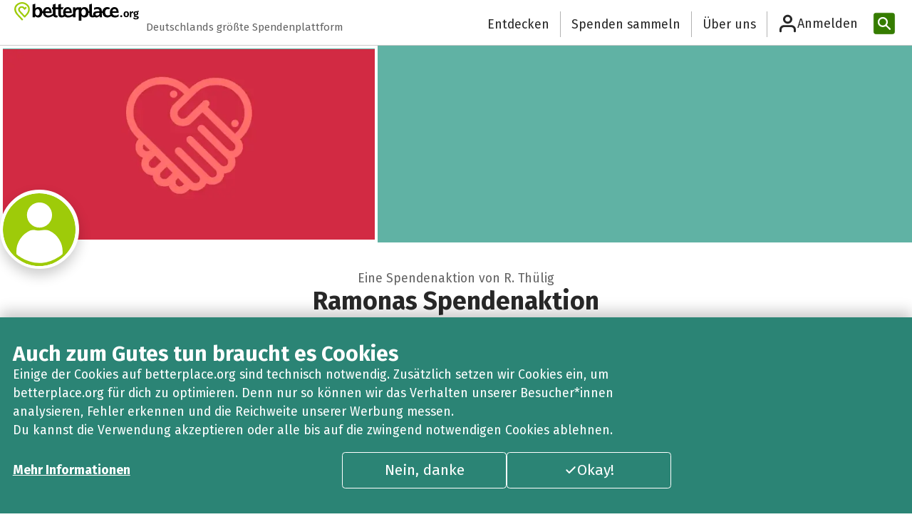

--- FILE ---
content_type: text/html; charset=utf-8
request_url: https://www.betterplace.org/de/fundraising-events/20234-ramonas-spendenaktion
body_size: 38229
content:
<!DOCTYPE html><html class="__variable_87a8de" lang="de" data-sentry-component="RootLayout" data-sentry-source-file="layout.tsx"><head><meta charSet="utf-8"/><meta name="viewport" content="width=device-width, initial-scale=1"/><link rel="preload" href="/_next/static/media/07f0d0991c204e49-s.p.woff2" as="font" crossorigin="" type="font/woff2"/><link rel="preload" href="/_next/static/media/0c69fd758322b3da-s.p.woff2" as="font" crossorigin="" type="font/woff2"/><link rel="preload" href="/_next/static/media/182c86d2a59c914e-s.p.woff2" as="font" crossorigin="" type="font/woff2"/><link rel="preload" href="/_next/static/media/226c28b3cdbac862-s.p.woff2" as="font" crossorigin="" type="font/woff2"/><link rel="preload" href="/_next/static/media/2d8dc1dd3e303adf-s.p.woff" as="font" crossorigin="" type="font/woff"/><link rel="preload" href="/_next/static/media/3795a1e91dd918d8-s.p.woff2" as="font" crossorigin="" type="font/woff2"/><link rel="preload" href="/_next/static/media/3a83c5dcb6829222-s.p.woff" as="font" crossorigin="" type="font/woff"/><link rel="preload" href="/_next/static/media/442946fed64c2011-s.p.woff2" as="font" crossorigin="" type="font/woff2"/><link rel="preload" href="/_next/static/media/88bf4b3847941340-s.p.woff2" as="font" crossorigin="" type="font/woff2"/><link rel="preload" href="/_next/static/media/99adbc1ad871a018-s.p.woff2" as="font" crossorigin="" type="font/woff2"/><link rel="preload" href="/_next/static/media/a048339354d5408e-s.p.woff2" as="font" crossorigin="" type="font/woff2"/><link rel="preload" href="/_next/static/media/a77960545b5dad9f-s.p.woff2" as="font" crossorigin="" type="font/woff2"/><link rel="preload" href="/_next/static/media/b036901809a398af-s.p.woff2" as="font" crossorigin="" type="font/woff2"/><link rel="preload" href="/_next/static/media/d4a1e59ed432d620-s.p.woff" as="font" crossorigin="" type="font/woff"/><link rel="preload" href="/_next/static/media/de708bcbb845dd26-s.p.woff" as="font" crossorigin="" type="font/woff"/><link rel="preload" href="/_next/static/media/def7a223aec35b09-s.p.woff2" as="font" crossorigin="" type="font/woff2"/><link rel="preload" href="/_next/static/media/e016d5c9d57a6ffd-s.p.woff" as="font" crossorigin="" type="font/woff"/><link rel="preload" href="/_next/static/media/feb54bcf620e9e94-s.p.woff" as="font" crossorigin="" type="font/woff"/><link rel="preload" as="image" href="/_next/static/media/orga-logo.ea0d44b7.svg"/><link rel="preload" as="image" href="/_next/static/media/itz-greyscale.76138561.svg"/><link rel="preload" as="image" imageSrcSet="/_next/image?url=https%3A%2F%2Fbetterplace-assets.betterplace.org%2Fassets%2Fdefault%2Ffundraising_event_profile_picture%2Ffill_730x380_miscellaneous_default-7a445fce6c0f48011fe7b57ea4e399561f5fa96efe92ec91c91c5fd53d440f26.png&amp;w=640&amp;q=75 1x, /_next/image?url=https%3A%2F%2Fbetterplace-assets.betterplace.org%2Fassets%2Fdefault%2Ffundraising_event_profile_picture%2Ffill_730x380_miscellaneous_default-7a445fce6c0f48011fe7b57ea4e399561f5fa96efe92ec91c91c5fd53d440f26.png&amp;w=1080&amp;q=75 2x"/><link rel="stylesheet" href="/_next/static/css/c9ab0511f987de99.css" data-precedence="next"/><link rel="stylesheet" href="/_next/static/css/3bf7215bbfb8b5f6.css" data-precedence="next"/><link rel="stylesheet" href="/_next/static/css/10b3b5c53bed58b2.css" data-precedence="next"/><link rel="stylesheet" href="/_next/static/css/b623f96cbbb204ea.css" data-precedence="next"/><link rel="stylesheet" href="/_next/static/css/844f5b6622ab4729.css" data-precedence="next"/><link rel="stylesheet" href="/_next/static/css/0b0bd10a50d94f77.css" data-precedence="next"/><link rel="stylesheet" href="/_next/static/css/9691d628b52e91d2.css" data-precedence="next"/><link rel="stylesheet" href="/_next/static/css/e2d6e04e337be2d5.css" data-precedence="next"/><link rel="stylesheet" href="/_next/static/css/b8e4bc9dc8abd478.css" data-precedence="next"/><link rel="stylesheet" href="/_next/static/css/8faee7246e246d54.css" data-precedence="next"/><link rel="stylesheet" href="/_next/static/css/ea75df1788ff06bb.css" data-precedence="next"/><link rel="stylesheet" href="/_next/static/css/ac959a6d22bc9a19.css" data-precedence="next"/><link rel="stylesheet" href="/_next/static/css/03108498c440b2ea.css" data-precedence="next"/><link rel="preload" as="script" fetchPriority="low" href="/_next/static/chunks/webpack-a64b20d9976d464d.js"/><script src="/_next/static/chunks/567a3854-a557b6684552ad3d.js" async=""></script><script src="/_next/static/chunks/ed4a54ba-2141cbbfe9a1538c.js" async=""></script><script src="/_next/static/chunks/823-8382075b53e822bc.js" async=""></script><script src="/_next/static/chunks/main-app-80fd074f4bf74885.js" async=""></script><script src="/_next/static/chunks/d1cfb879-65073c147fb8e80d.js" async=""></script><script src="/_next/static/chunks/3003-8c4f4bef4c568741.js" async=""></script><script src="/_next/static/chunks/8692-5cb5a0c7c3d0fd13.js" async=""></script><script src="/_next/static/chunks/1012-f0cdcda163d26aa4.js" async=""></script><script src="/_next/static/chunks/887-09ba2361a40b053b.js" async=""></script><script src="/_next/static/chunks/6577-adb7329c116f301d.js" async=""></script><script src="/_next/static/chunks/1356-f47492365ea0736a.js" async=""></script><script src="/_next/static/chunks/9615-61a0dbb0d6d82d6b.js" async=""></script><script src="/_next/static/chunks/5219-1a604637fb1d4acf.js" async=""></script><script src="/_next/static/chunks/616-d9177888ade6ea21.js" async=""></script><script src="/_next/static/chunks/607-52f26a453fc14055.js" async=""></script><script src="/_next/static/chunks/9808-9a51f0c2877acfa9.js" async=""></script><script src="/_next/static/chunks/8105-d0e9248d8fb6afb9.js" async=""></script><script src="/_next/static/chunks/app/%5Blocale%5D/(standard)/layout-fa1be68a61a08b0b.js" async=""></script><script src="/_next/static/chunks/app/%5Blocale%5D/(standard)/(receiver-page)/fundraising-events/%5Bslug%5D/%40admin/page-4fbe7314f9754555.js" async=""></script><script src="/_next/static/chunks/1045-c195520c022a9699.js" async=""></script><script src="/_next/static/chunks/app/%5Blocale%5D/layout-622dbe8a7e32510a.js" async=""></script><script src="/_next/static/chunks/app/%5Blocale%5D/error-d569d7e8107eeaf8.js" async=""></script><script src="/_next/static/chunks/8223-79f102792f0442b6.js" async=""></script><script src="/_next/static/chunks/app/%5Blocale%5D/not-found-d5590d3cd1db938a.js" async=""></script><script src="/_next/static/chunks/9773-794af34a85726598.js" async=""></script><script src="/_next/static/chunks/7506-c9af66790c259554.js" async=""></script><script src="/_next/static/chunks/8876-28fe0ce114581675.js" async=""></script><script src="/_next/static/chunks/2651-4a3410ca4dbf332a.js" async=""></script><script src="/_next/static/chunks/app/%5Blocale%5D/(standard)/(receiver-page)/fundraising-events/%5Bslug%5D/default-e4c5f199daad64a5.js" async=""></script><meta name="next-size-adjust" content=""/><meta name="theme-color" content="#ffffff"/><title>Ramonas Spendenaktion von R. Thülig: Unterstütze diese Spendenaktion</title><meta name="description" content="Schön, dass Du meine Spendenaktion bei betterplace.org besuchst! Das Spenden über betterplace.org ist sicher und unkompliziert. betterplace.org leitet das von uns zusammen gesammelte Geld weiter. Wenn Du willst, kannst Du das sogar nachverfolgen: Denn betterplace.org ist nicht nur klasse, um mit einer Aktion Spenden zu sammeln, sondern - durch seine Transparenz - auch toll, um zu sehen, was die Hilfe beim Projekt vor Ort bewirkt.Deshalb freue ich mich um so mehr, wenn Du jetzt hier an meine Aktion spendest! Vielen Dank."/><meta name="sentry-trace" content="e16bc2038ea3c23375c2c434ac48eaae-02bc5dc1d0e4a9e7-0"/><meta name="baggage" content="sentry-environment=gce-production-betterplace-183212,sentry-release=211834d3a8d5ebd3b8833b432d46d03454adc0fd,sentry-public_key=16d567d9e0a2a4604565357ac9492fa3,sentry-trace_id=e16bc2038ea3c23375c2c434ac48eaae,sentry-org_id=4507967561859072,sentry-sampled=false,sentry-sample_rand=0.6411572087829607,sentry-sample_rate=0.3"/><meta property="fb:app_id" content="993316170729559"/><meta property="og:title" content="Ramonas Spendenaktion von R. Thülig: Unterstütze diese Spendenaktion"/><meta property="og:description" content="Schön, dass Du meine Spendenaktion bei betterplace.org besuchst! Das Spenden über betterplace.org ist sicher und unkompliziert. betterplace.org leitet das von uns zusammen gesammelte Geld weiter. Wenn Du willst, kannst Du das sogar nachverfolgen: Denn betterplace.org ist nicht nur klasse, um mit einer Aktion Spenden zu sammeln, sondern - durch seine Transparenz - auch toll, um zu sehen, was die Hilfe beim Projekt vor Ort bewirkt.Deshalb freue ich mich um so mehr, wenn Du jetzt hier an meine Aktion spendest! Vielen Dank."/><meta property="og:site_name" content="betterplace.org"/><meta property="og:locale" content="de"/><meta property="og:image:type" content="image/png"/><meta property="og:image" content="https://secure.betterplace.org/de/fundraising-events/20234-ramonas-spendenaktion/opengraph-image-1rhc31?4684730951ddc1ce"/><meta property="og:image:width" content="1200"/><meta property="og:image:height" content="630"/><meta property="og:type" content="website"/><meta name="twitter:card" content="summary_large_image"/><meta name="twitter:title" content="Ramonas Spendenaktion von R. Thülig: Unterstütze diese Spendenaktion"/><meta name="twitter:description" content="Schön, dass Du meine Spendenaktion bei betterplace.org besuchst! Das Spenden über betterplace.org ist sicher und unkompliziert. betterplace.org leitet das von uns zusammen gesammelte Geld weiter. Wenn Du willst, kannst Du das sogar nachverfolgen: Denn betterplace.org ist nicht nur klasse, um mit einer Aktion Spenden zu sammeln, sondern - durch seine Transparenz - auch toll, um zu sehen, was die Hilfe beim Projekt vor Ort bewirkt.Deshalb freue ich mich um so mehr, wenn Du jetzt hier an meine Aktion spendest! Vielen Dank."/><meta name="twitter:image:type" content="image/png"/><meta name="twitter:image" content="https://secure.betterplace.org/de/fundraising-events/20234-ramonas-spendenaktion/opengraph-image-1rhc31?4684730951ddc1ce"/><meta name="twitter:image:width" content="1200"/><meta name="twitter:image:height" content="630"/><link rel="shortcut icon" href="https://betterplace-assets.betterplace.org/static-images/logos/favicon.png"/><link rel="icon" href="https://betterplace-assets.betterplace.org/static-images/logos/favicon.png"/><link rel="apple-touch-icon" href="https://betterplace-assets.betterplace.org/static-images/logos/favicon.png"/><meta name="sentry-trace" content="e16bc2038ea3c23375c2c434ac48eaae-6b642773b4c23ab8-0"/><meta name="baggage" content="sentry-environment=gce-production-betterplace-183212,sentry-release=211834d3a8d5ebd3b8833b432d46d03454adc0fd,sentry-public_key=16d567d9e0a2a4604565357ac9492fa3,sentry-trace_id=e16bc2038ea3c23375c2c434ac48eaae,sentry-org_id=4507967561859072,sentry-sampled=false,sentry-sample_rand=0.6411572087829607,sentry-sample_rate=0.3"/><script src="/_next/static/chunks/polyfills-42372ed130431b0a.js" noModule=""></script></head><body class="gce-production-betterplace-183212"><div hidden=""><!--$--><!--/$--></div><a data-axe-expect="region" class="TextLink_link__sY4nM TextLink_default__VwGP4 sr-only-focusable" href="#main">Zum Hauptinhalt springen</a><a data-axe-expect="region" data-sentry-element="TextLink" data-sentry-source-file="SkipLinks.tsx" class="TextLink_link__sY4nM TextLink_default__VwGP4 sr-only-focusable" href=" https://support.betterplace.org/hc/de/articles/20867638062620">Erklärung zur Barrierefreiheit anzeigen</a><header style="--logo-size:175px" class="HeaderCompact_header__jmAHA bp-shared undefined" data-sentry-component="HeaderCompact" data-sentry-source-file="HeaderCompact.tsx"><div class="HeaderCompact_inner__LyGqe"><div class="HeaderCompact_headerLogo__CIUaK"><a data-sentry-element="Link" data-sentry-source-file="HeaderCompact.tsx" class="TextLink_link__sY4nM TextLink_default__VwGP4 HeaderCompact_headerLogoLink__CAMXm" href="https://www.betterplace.org"><div class="HeaderCompact_imageContainer__M1ipK"><img src="/_next/static/media/orga-logo.ea0d44b7.svg" alt="betterplace – Startseite" width="175" class="HeaderCompact_logoDesktop__WSoD0" data-sentry-element="Image" data-sentry-source-file="shared.tsx" data-sentry-component="DefaultImage"/></div></a></div><div class="HeaderCompact_headerClaim__J_b4O" data-axe-expect="color-contrast">Deutschlands größte Spendenplattform</div><ul class="Header_links__VCnia"><li class="Header_linkItem__kDL5x"><a data-sentry-element="Link" data-sentry-component="LinkItem" data-sentry-source-file="shared.tsx" class="TextLink_link__sY4nM TextLink_default__VwGP4 styles_navigationLink__z5uYK styles_headerLink__sT1MN" href="https://www.betterplace.org/de/discover">Entdecken</a></li><li class="Header_linkItem__kDL5x"><a data-sentry-element="Link" data-sentry-component="LinkItem" data-sentry-source-file="shared.tsx" class="TextLink_link__sY4nM TextLink_default__VwGP4 styles_navigationLink__z5uYK styles_headerLink__sT1MN" href="https://www.betterplace.org/c/spenden-sammeln">Spenden sammeln</a></li><li class="Header_linkItem__kDL5x"><a data-sentry-element="Link" data-sentry-component="LinkItem" data-sentry-source-file="shared.tsx" class="TextLink_link__sY4nM TextLink_default__VwGP4 styles_navigationLink__z5uYK styles_headerLink__sT1MN" href="https://www.betterplace.org/c/ueber-uns?locale=de">Über uns</a></li></ul><!--$?--><template id="B:0"></template><div class="UserInfo_trigger__cBncI UserInfo_login__fBFzm styles_navigationLink__z5uYK" data-sentry-component="UserInfoLoading" data-sentry-source-file="UserInfoLoading.tsx"><div class="LoadingSkeleton_skeleton__vTGBZ UserInfo_image__DaBgZ" style="width:40px;height:40px;border-radius:100%" data-sentry-element="Tag" data-sentry-source-file="LoadingSkeleton.tsx" data-sentry-component="LoadingSkeleton"></div><div class="LoadingSkeleton_skeleton__vTGBZ UserInfo_label__REWZs" style="width:164px;height:28px" data-sentry-element="Tag" data-sentry-source-file="LoadingSkeleton.tsx" data-sentry-component="LoadingSkeleton"></div></div><!--/$--><form class="Search_form__CN5gi Header_search__IPM6S" data-sentry-component="Search" data-sentry-source-file="Search.tsx" action="https://www.betterplace.org/de/homepage/search" method="POST"><div class="Search_inputContainer__2wReC"><input placeholder="Projekte suchen" aria-label="Projekte suchen" id="header-search-input" class="Search_input__VpUiy" tabindex="-1" name="query"/><button class="Button_button__pVWoG Button_size-default__AvuHK IconButton_iconButton__5434W Search_resetButton__7SClD IconButton_iconOnly__493gD Button_kind-plain__47bxD Button_idle__2GXiQ" id="_R_4vabpivb_" type="reset" tabindex="-1" aria-label="Reset" data-sentry-element="IconButton" data-sentry-source-file="Search.tsx"><span class="IconButton_iconSlot__pTFdr IconButton_hasIcon__Dyqlb" style="--icon-size:var(--betterplace-sizing-300);width:var(--betterplace-sizing-300)" data-sentry-component="IconSlot" data-sentry-source-file="IconButton.tsx"><svg fill="none" height="16" viewBox="0 0 16 16" width="16" xmlns="http://www.w3.org/2000/svg" aria-hidden="true" class="Icon_icon__KcyJd" style="width:var(--betterplace-sizing-300);height:var(--betterplace-sizing-300);padding:calc((0rem - var(--betterplace-sizing-300)) / 2);box-sizing:content-box" data-sentry-element="ChosenIcon" data-sentry-component="Icon" data-sentry-source-file="Icon.tsx"><path clip-rule="evenodd" d="m12.7071 4.70711c.3905-.39053.3905-1.02369 0-1.41422-.3905-.39052-1.0237-.39052-1.4142 0l-3.2929 3.2929-3.29289-3.2929c-.39053-.39052-1.02369-.39052-1.41422 0-.39052.39053-.39052 1.02369 0 1.41422l3.2929 3.29289-3.2929 3.2929c-.39052.3905-.39052 1.0237 0 1.4142.39053.3905 1.02369.3905 1.41422 0l3.29289-3.29289 3.2929 3.29289c.3905.3905 1.0237.3905 1.4142 0s.3905-1.0237 0-1.4142l-3.29289-3.2929z" fill-rule="evenodd"></path></svg></span><span class="IconButton_iconSlot__pTFdr" style="--icon-size:var(--betterplace-sizing-300);width:var(--betterplace-sizing-300)" data-sentry-component="IconSlot" data-sentry-source-file="IconButton.tsx"></span></button></div><button class="Button_button__pVWoG Button_size-large__2uMGo IconButton_iconButton__5434W Search_searchButton____hQA Button_kind-primary__bymWO Button_idle__2GXiQ" aria-disabled="true" disabled="" id="_R_1fabpivb_" type="submit" title="Projekte suchen" data-sentry-element="IconButton" data-sentry-source-file="Search.tsx"><span class="IconButton_iconSlot__pTFdr IconButton_hasIcon__Dyqlb" style="--icon-size:var(--betterplace-sizing-400);width:var(--betterplace-sizing-400)" data-sentry-component="IconSlot" data-sentry-source-file="IconButton.tsx"><svg width="18" height="18" viewBox="0 0 18 18" fill="none" xmlns="http://www.w3.org/2000/svg" xmlns:svg="http://www.w3.org/2000/svg" aria-hidden="true" class="Icon_icon__KcyJd" style="width:var(--betterplace-sizing-400);height:var(--betterplace-sizing-400);padding:calc((0rem - var(--betterplace-sizing-400)) / 2);box-sizing:content-box" data-sentry-element="ChosenIcon" data-sentry-component="Icon" data-sentry-source-file="Icon.tsx"><g id="g172"><path d="m 7.2832031,1.0820312 c -3.4075754,0 -6.2011718,2.760278 -6.2011719,6.1503907 0,3.3901121 2.7935966,6.1503901 6.2011719,6.1503911 3.4075749,-1e-6 6.2011719,-2.760278 6.2011719,-6.1503911 0,-3.3901128 -2.793597,-6.1503907 -6.2011719,-6.1503907 z m 0,2.0000001 c 2.3372567,0 4.2011719,1.8518356 4.2011719,4.1503906 0,2.2985548 -1.8639152,4.1503901 -4.2011719,4.1503911 -2.3372569,0 -4.2011718,-1.8518362 -4.2011718,-4.1503911 0,-2.2985551 1.863915,-4.1503907 4.2011718,-4.1503906 z"></path><path d="m 11.324219,10.238281 a 1.000005,1.000005 0 0 0 -0.707031,0.296875 1.000005,1.000005 0 0 0 0.0078,1.414063 l 4.623047,4.578125 a 1.000005,1.000005 0 0 0 1.414062,-0.0078 1.000005,1.000005 0 0 0 -0.0078,-1.414062 L 12.03125,10.527344 a 1.000005,1.000005 0 0 0 -0.707031,-0.289063 z"></path></g></svg></span><span class="sr-only">Projekte suchen</span><span class="IconButton_iconSlot__pTFdr" style="--icon-size:var(--betterplace-sizing-400);width:var(--betterplace-sizing-400)" data-sentry-component="IconSlot" data-sentry-source-file="IconButton.tsx"></span></button></form></div></header><main id="main"><div class="layout_contentContainer__2Jnpa" data-sentry-component="ReceiverPageLayout" data-sentry-source-file="layout.tsx"><!--$!--><template data-dgst="BAILOUT_TO_CLIENT_SIDE_RENDERING"></template><!--/$--><div data-sentry-element="Tag" data-sentry-component="LayoutStack" data-sentry-source-file="LayoutStack.tsx" class="LayoutStack_stack__IFjsf FundraisingEventPageContent_feppContentContainer__VUlgm" style="--space:var(--betterplace-spacing-none)"><div data-sentry-element="Tag" data-sentry-component="LayoutStack" data-sentry-source-file="LayoutStack.tsx" class="LayoutStack_stack__IFjsf HeroSection_container__QBokB" style="--space:var(--betterplace-spacing-300)"><section style="background:unset;background-color:#60B2A4" class="HeroSection_headerContainer__YU6C8"><div class="HeroSection_heroImageOuterContainer__Dq_Cj" data-sentry-component="HeroImage" data-sentry-source-file="HeroImage.tsx"><div class="HeroSection_heroImageInnerContainer__mQach"><img alt="" data-sentry-element="Image" data-sentry-source-file="HeroImage.tsx" width="530" height="276" decoding="async" data-nimg="1" class="HeroSection_headerImage__o8EFv" style="color:transparent" srcSet="/_next/image?url=https%3A%2F%2Fbetterplace-assets.betterplace.org%2Fassets%2Fdefault%2Ffundraising_event_profile_picture%2Ffill_730x380_miscellaneous_default-7a445fce6c0f48011fe7b57ea4e399561f5fa96efe92ec91c91c5fd53d440f26.png&amp;w=640&amp;q=75 1x, /_next/image?url=https%3A%2F%2Fbetterplace-assets.betterplace.org%2Fassets%2Fdefault%2Ffundraising_event_profile_picture%2Ffill_730x380_miscellaneous_default-7a445fce6c0f48011fe7b57ea4e399561f5fa96efe92ec91c91c5fd53d440f26.png&amp;w=1080&amp;q=75 2x" src="/_next/image?url=https%3A%2F%2Fbetterplace-assets.betterplace.org%2Fassets%2Fdefault%2Ffundraising_event_profile_picture%2Ffill_730x380_miscellaneous_default-7a445fce6c0f48011fe7b57ea4e399561f5fa96efe92ec91c91c5fd53d440f26.png&amp;w=1080&amp;q=75"/></div></div></section><section data-sentry-element="Tag" data-sentry-component="LayoutStack" data-sentry-source-file="LayoutStack.tsx" class="LayoutStack_stack__IFjsf PublicFace_container__OnudX" style="--space:var(--betterplace-spacing-300)"><a class="PublicFace_link__6aUlx" aria-label="Besuche das Profil von R. Thülig" data-sentry-element="Link" data-sentry-source-file="PublicFace.tsx" href="https://www.betterplace.org/de/users/417644"><img alt="" data-sentry-element="Image" data-sentry-component="PrivatePublicFace" data-sentry-source-file="PublicFace.tsx" loading="lazy" width="113" height="113" decoding="async" data-nimg="1" class="PublicFace_privateImage__uYsrf PublicFace_image__Dfd34" style="color:transparent" src="https://betterplace-assets.betterplace.org/assets/default/user_profile_picture/default-2aa1f5cc3d8ab658870587fb6ed9e853e61c01f118148117c28db6a0f54561bd.svg"/></a><p class="PublicFace_name__Ri_tU" data-sentry-component="PublicFaceName" data-sentry-source-file="PublicFace.tsx">Eine Spendenaktion von R. Thülig</p></section><div data-sentry-element="Tag" data-sentry-component="LayoutStack" data-sentry-source-file="LayoutStack.tsx" class="LayoutStack_stack__IFjsf" style="--space:var(--betterplace-spacing-50)"><h1 data-sentry-element="Tag" data-sentry-source-file="Heading.tsx" class="Heading_heading-md__M7Uuv HeroSection_heading__exPMi">Ramonas Spendenaktion</h1></div></div><section data-sentry-component="DonateAndShareSection" data-sentry-source-file="DonateAndShareSection.tsx"><div class="StickyBar_container__QMXFi StickyBar_topBar__qyDRf" data-sentry-component="StickyBarContent" data-sentry-source-file="StickyBar.tsx"><div class="StickyBar_innerContainer__cDG2m"><div data-sentry-element="Tag" data-sentry-component="LayoutStack" data-sentry-source-file="LayoutStack.tsx" class="LayoutStack_stack__IFjsf" style="--space:var(--betterplace-spacing-50)"><h2 data-sentry-element="Tag" data-sentry-source-file="Heading.tsx" class="Heading_heading-xs__gHsZZ StickyBar_heading__K67_e">Ramonas Spendenaktion</h2></div><div class="StickyBar_buttonContainer__pGoC0"><a class="Button_button__pVWoG Button_size-default__AvuHK IconButton_iconButton__5434W StickyBar_button__AMdAK Button_kind-secondary__gYvxO Button_idle__2GXiQ" data-sentry-element="Link" data-sentry-source-file="ButtonLink.tsx" data-sentry-component="ButtonLink" href="https://www.betterplace.org/de/fundraising-events/20234-ramonas-spendenaktion/sharing-options?utm_campaign=user_share&amp;utm_medium=fepp_sticky"><span class="IconButton_iconSlot__pTFdr" style="--icon-size:var(--betterplace-sizing-300);width:var(--betterplace-sizing-300)" data-sentry-component="IconSlot" data-sentry-source-file="IconButton.tsx"></span>Teilen<span class="IconButton_iconSlot__pTFdr" style="--icon-size:var(--betterplace-sizing-300);width:var(--betterplace-sizing-300)" data-sentry-component="IconSlot" data-sentry-source-file="IconButton.tsx"></span></a><a class="Button_button__pVWoG Button_size-default__AvuHK StickyBar_button__AMdAK Button_kind-primary__bymWO Button_idle__2GXiQ" id="sticky-bar-donate-button" href="https://secure.betterplace.org/de/donate/platform/fundraising-events/20234" data-sentry-element="Button" data-sentry-source-file="StickyBar.tsx">Jetzt spenden!</a></div></div></div><div data-sentry-element="Tag" data-sentry-source-file="LayoutStack.tsx" class="LayoutStack_stack__IFjsf DonateAndShareSection_container__n_6zl" style="--space:var(--betterplace-spacing-300)" data-sentry-component="LayoutStack"><a class="Button_button__pVWoG Button_size-default__AvuHK IconButton_iconButton__5434W Button_kind-secondary__gYvxO Button_idle__2GXiQ fullWidthOnMobile" data-sentry-element="Link" data-sentry-source-file="ButtonLink.tsx" data-sentry-component="ButtonLink" href="https://www.betterplace.org/de/fundraising-events/20234-ramonas-spendenaktion/sharing-options?utm_campaign=user_share&amp;utm_medium=fepp_stats"><span class="IconButton_iconSlot__pTFdr" style="--icon-size:var(--betterplace-sizing-300);width:var(--betterplace-sizing-300)" data-sentry-component="IconSlot" data-sentry-source-file="IconButton.tsx"></span>Teilen<span class="IconButton_iconSlot__pTFdr" style="--icon-size:var(--betterplace-sizing-300);width:var(--betterplace-sizing-300)" data-sentry-component="IconSlot" data-sentry-source-file="IconButton.tsx"></span></a><div class="Badge_container__iD3Vj Badge_success__vAn6G DonateAndShareSection_closedBadge__Y0vex" data-sentry-element="Tag" data-sentry-component="Badge" data-sentry-source-file="Badge.tsx">Beendet</div><div class="AttributionModal_donationAttribution__AG9LW">Du erhältst eine Spendenbescheinigung vom <button class="Button_button__pVWoG Button_size-small__eomDw Button_kind-plain__47bxD Button_idle__2GXiQ" id="donate-and-share-section-attribution-modal-trigger" data-sentry-element="Button" data-sentry-source-file="AttributionModal.tsx">Spendenempfänger</button> betterplace (betterplace.org gGmbH).</div><dialog id="donate-and-share-section-attribution-modal" class="LayoutModal_modal__PVBnH" aria-labelledby="modal-title-donate-and-share-section-attribution-modal" aria-modal="true" title="Spendenempfänger" tabindex="-1"><div class="LayoutStack_stack__IFjsf LayoutModal_modalInner__SwlcN" style="--space:var(--betterplace-spacing-400)" data-sentry-element="Tag" data-sentry-component="LayoutStack" data-sentry-source-file="LayoutStack.tsx"><div class="LayoutModal_modalHeader__xobJl"><div data-sentry-element="Tag" data-sentry-component="LayoutStack" data-sentry-source-file="LayoutStack.tsx" class="LayoutStack_stack__IFjsf" style="--space:var(--betterplace-spacing-50)"><h2 id="modal-title-donate-and-share-section-attribution-modal" class="Heading_heading-xs__gHsZZ" data-sentry-element="Tag" data-sentry-source-file="Heading.tsx">Spendenempfänger</h2></div><button class="Button_button__pVWoG Button_size-default__AvuHK IconButton_iconButton__5434W LayoutModal_closeButton__igpHs IconButton_iconOnly__493gD Button_kind-plain__47bxD Button_idle__2GXiQ" id="_R_15roinqbsnpfebpivb_" type="button"><span class="IconButton_iconSlot__pTFdr IconButton_hasIcon__Dyqlb" style="--icon-size:var(--betterplace-sizing-300);width:var(--betterplace-sizing-300)" data-sentry-component="IconSlot" data-sentry-source-file="IconButton.tsx"><svg fill="none" height="16" viewBox="0 0 16 16" width="16" xmlns="http://www.w3.org/2000/svg" aria-label="Schließen" aria-hidden="false" class="Icon_icon__KcyJd" style="width:var(--betterplace-sizing-300);height:var(--betterplace-sizing-300);padding:calc((0rem - var(--betterplace-sizing-300)) / 2);box-sizing:content-box;fill:var(--betterplace-color-fg-content-primary)" data-sentry-element="ChosenIcon" data-sentry-component="Icon" data-sentry-source-file="Icon.tsx"><path clip-rule="evenodd" d="m12.7071 4.70711c.3905-.39053.3905-1.02369 0-1.41422-.3905-.39052-1.0237-.39052-1.4142 0l-3.2929 3.2929-3.29289-3.2929c-.39053-.39052-1.02369-.39052-1.41422 0-.39052.39053-.39052 1.02369 0 1.41422l3.2929 3.29289-3.2929 3.2929c-.39052.3905-.39052 1.0237 0 1.4142.39053.3905 1.02369.3905 1.41422 0l3.29289-3.29289 3.2929 3.29289c.3905.3905 1.0237.3905 1.4142 0s.3905-1.0237 0-1.4142l-3.29289-3.2929z" fill-rule="evenodd"></path></svg></span><span class="IconButton_iconSlot__pTFdr" style="--icon-size:var(--betterplace-sizing-300);width:var(--betterplace-sizing-300)" data-sentry-component="IconSlot" data-sentry-source-file="IconButton.tsx"></span></button></div><div class="LayoutModal_modalContent__woY4R AttributionModal_modal__Tc3Cr"></div><div class="LayoutModal_modalActions__ASFBR"><button class="Button_button__pVWoG Button_size-default__AvuHK Button_kind-primary__bymWO Button_idle__2GXiQ" id="_R_droinqbsnpfebpivb_" type="button">Schließen</button></div></div></dialog></div></section><section class="Progress_container__CRV1D" data-sentry-component="Progress" data-sentry-source-file="Progress.tsx"><div class="Progress_numbersContainer__O_HR4 Progress_centerAmounts__DPHLm"><div class="Progress_donationContainer__CSli1 Progress_centerAmounts__DPHLm" data-sentry-component="CollectedDonationAmount" data-sentry-source-file="Progress.tsx"><div class="Progress_number__1kGmy"><div class="AnimateNumber_number__zQZKd" data-prefix="" data-suffix=" €" style="--number-scale:1;--number-animation-duration:1500ms" data-sentry-component="AnimateNumber" data-sentry-source-file="AnimateNumber.tsx"><span data-zero-pad="" data-separator="" style="--number:80" data-sentry-component="NumberSlot" data-sentry-source-file="AnimateNumber.tsx"></span><span class="sr-only">80 €</span></div></div><div class="Progress_label__Yl0_M">gesammelt</div></div><div class="Progress_verticalLine__ee8nb" data-sentry-component="VerticalLine" data-sentry-source-file="Progress.tsx"></div><div class="Progress_goalContainer__RQqVD Progress_centerAmounts__DPHLm" data-sentry-component="CollectedDonationsCount" data-sentry-source-file="Progress.tsx"><div class="Progress_number__1kGmy"><div class="AnimateNumber_number__zQZKd" data-prefix="" data-suffix="" style="--number-scale:1;--number-animation-duration:1500ms" data-sentry-component="AnimateNumber" data-sentry-source-file="AnimateNumber.tsx"><span data-zero-pad="" data-separator="" style="--number:3" data-sentry-component="NumberSlot" data-sentry-source-file="AnimateNumber.tsx"></span><span class="sr-only">3</span></div></div><div class="Progress_label__Yl0_M">Spenden</div></div></div></section><div data-sentry-element="Tag" data-sentry-component="LayoutStack" data-sentry-source-file="LayoutStack.tsx" class="LayoutStack_stack__IFjsf WaveyWrapper_outerContainer__fykL0 WaveyWrapper_dark__EKmn8" style="--space:var(--betterplace-spacing-none)"><div data-sentry-element="Tag" data-sentry-source-file="LayoutStack.tsx" class="LayoutStack_stack__IFjsf WaveyWrapper_contentContainer__TOoEJ DonationFeed_wrapper__uOFw3" style="--space:var(--betterplace-spacing-400)" data-sentry-component="LayoutStack"><div data-sentry-element="Tag" data-sentry-source-file="LayoutStack.tsx" class="LayoutStack_stack__IFjsf DonationFeed_innerContainer__WTJBr" style="--space:var(--betterplace-spacing-200)" data-sentry-component="LayoutStack"><div data-sentry-element="Tag" data-sentry-component="LayoutStack" data-sentry-source-file="LayoutStack.tsx" class="LayoutStack_stack__IFjsf" style="--space:var(--betterplace-spacing-50)"><h2 data-sentry-element="Tag" data-sentry-source-file="Heading.tsx" class="Heading_heading-sm__NKGVx DonationFeed_heading____Xxh">Schon <div class="AnimateNumber_number__zQZKd" data-prefix="" data-suffix="" style="--number-scale:1;--number-animation-duration:1500ms" data-sentry-component="AnimateNumber" data-sentry-source-file="AnimateNumber.tsx"><span data-zero-pad="" data-separator="" style="--number:3" data-sentry-component="NumberSlot" data-sentry-source-file="AnimateNumber.tsx"></span><span class="sr-only">3</span></div> Spenden 🤍</h2></div><div class="Donations_newDonationsContainer__AHM2o Donations_noNewDonations___TU8D" data-sentry-component="NewDonationsIndicator" data-sentry-source-file="Donations.tsx"></div><div class="Donations_feedContainer__gJeML Donations_onTop__8voHB Donations_onBottom__h87la"><div data-sentry-element="Tag" data-sentry-source-file="LayoutStack.tsx" class="LayoutStack_stack__IFjsf Donations_staticFeedContainer__3V_qP" style="--space:var(--betterplace-spacing-100)" data-sentry-component="LayoutStack"><div style="overflow:visible"><div class="Card_container__ngpZc DonationFeedItem_card__p9bfQ"><div class="DonationFeedItem_amountContainer__56ugO" data-sentry-component="AmountContainer" data-sentry-source-file="DonationFeedItem.tsx">30 €</div><div data-sentry-element="Tag" data-sentry-component="LayoutStack" data-sentry-source-file="LayoutStack.tsx" class="LayoutStack_stack__IFjsf DonationFeedItem_secondSlotWrapper__mSag7" style="--space:var(--betterplace-spacing-none)"><div class="DonationFeedItem_header__UVX47" data-sentry-component="Header" data-sentry-source-file="DonationFeedItem.tsx">von <span>Anonym</span></div><div class="LoadingSkeleton_skeleton__vTGBZ" style="width:5.7rem;height:1.2615rem" data-sentry-element="Tag" data-sentry-component="LoadingSkeleton" data-sentry-source-file="LoadingSkeleton.tsx"></div><div class="DonationFeedItem_commentContainer__Sjymy DonationFeedItem_noComment__tgPb1" data-sentry-component="Comment" data-sentry-source-file="DonationFeedItem.tsx"></div></div></div></div><div style="overflow:visible"><div class="Card_container__ngpZc DonationFeedItem_card__p9bfQ"><div class="DonationFeedItem_amountContainer__56ugO" data-sentry-component="AmountContainer" data-sentry-source-file="DonationFeedItem.tsx">20 €</div><div data-sentry-element="Tag" data-sentry-component="LayoutStack" data-sentry-source-file="LayoutStack.tsx" class="LayoutStack_stack__IFjsf DonationFeedItem_secondSlotWrapper__mSag7" style="--space:var(--betterplace-spacing-none)"><div class="DonationFeedItem_header__UVX47" data-sentry-component="Header" data-sentry-source-file="DonationFeedItem.tsx">von <span>Anonym</span></div><div class="LoadingSkeleton_skeleton__vTGBZ" style="width:5.7rem;height:1.2615rem" data-sentry-element="Tag" data-sentry-component="LoadingSkeleton" data-sentry-source-file="LoadingSkeleton.tsx"></div><div class="DonationFeedItem_commentContainer__Sjymy DonationFeedItem_noComment__tgPb1" data-sentry-component="Comment" data-sentry-source-file="DonationFeedItem.tsx"></div></div></div></div><div style="overflow:visible"><div class="Card_container__ngpZc DonationFeedItem_card__p9bfQ"><div class="DonationFeedItem_amountContainer__56ugO" data-sentry-component="AmountContainer" data-sentry-source-file="DonationFeedItem.tsx">30 €</div><div data-sentry-element="Tag" data-sentry-component="LayoutStack" data-sentry-source-file="LayoutStack.tsx" class="LayoutStack_stack__IFjsf DonationFeedItem_secondSlotWrapper__mSag7" style="--space:var(--betterplace-spacing-none)"><div class="DonationFeedItem_header__UVX47" data-sentry-component="Header" data-sentry-source-file="DonationFeedItem.tsx">von <span>Ramona T.</span></div><div class="LoadingSkeleton_skeleton__vTGBZ" style="width:5.7rem;height:1.2615rem" data-sentry-element="Tag" data-sentry-component="LoadingSkeleton" data-sentry-source-file="LoadingSkeleton.tsx"></div><div class="DonationFeedItem_commentContainer__Sjymy" data-sentry-component="Comment" data-sentry-source-file="DonationFeedItem.tsx"><div class="DonationFeedItem_comment__rRZt6" style="--max-preview-lines:1" data-sentry-component="CommentWrapper" data-sentry-source-file="DonationFeedItem.tsx">„Für den guten Zweck- ich hoffe es werden sich noch viele anschließen! “</div></div></div></div></div></div></div></div></div></div><section class="FundraisingEventPageContent_descriptionAndProjectsContainer__LnkyC"><section class="FundraisingEventDescription_container__qBJZG" data-sentry-component="FundraisingEventDescription" data-sentry-source-file="FundraisingEventDescription.tsx"><div data-sentry-element="Tag" data-sentry-component="LayoutStack" data-sentry-source-file="LayoutStack.tsx" class="LayoutStack_stack__IFjsf" style="--space:var(--betterplace-spacing-50)"><h2 data-sentry-element="Tag" data-sentry-source-file="Heading.tsx" class="Heading_heading-sm__NKGVx FundraisingEventDescription_title__W_s1Q">Worum es geht</h2></div><div data-sentry-element="Tag" data-sentry-source-file="LayoutStack.tsx" class="LayoutStack_stack__IFjsf" style="--space:var(--betterplace-spacing-400)" data-sentry-component="LayoutStack"><div class="FundraisingEventDescription_descriptionContainer__oy4j4"><div class="TrustedHtml_container__QLdqe" data-sentry-element="Tag" data-sentry-source-file="TrustedHtml.tsx" data-sentry-component="TrustedHtml">Schön, dass Du meine Spendenaktion bei betterplace.org besuchst! Das Spenden über betterplace.org ist sicher und unkompliziert. betterplace.org leitet das von uns zusammen gesammelte Geld weiter. Wenn Du willst, kannst Du das sogar nachverfolgen: Denn betterplace.org ist nicht nur klasse, um mit einer Aktion Spenden zu sammeln, sondern - durch seine Transparenz - auch toll, um zu sehen, was die Hilfe beim Projekt vor Ort bewirkt.<br /><br />Deshalb freue ich mich um so mehr, wenn Du jetzt hier an meine Aktion spendest! Vielen Dank.<br /></div></div><div class="FundraisingEventDescription_managerContainer__6_rL_"><img alt="" data-sentry-element="Image" data-sentry-source-file="FundraisingEventDescription.tsx" loading="lazy" width="100" height="100" decoding="async" data-nimg="1" class="FundraisingEventDescription_image__9Xwnc" style="color:transparent" src="https://betterplace-assets.betterplace.org/assets/default/user_profile_picture/default-2aa1f5cc3d8ab658870587fb6ed9e853e61c01f118148117c28db6a0f54561bd.svg"/><div><p>R. Thülig hat diese Spendenaktion am 04. Dezember 2014 veröffentlicht.</p><a data-sentry-element="TextLink" data-sentry-source-file="FundraisingEventDescription.tsx" class="TextLink_link__sY4nM TextLink_default__VwGP4" href="https://www.betterplace.org/de/messages/new?recipient=417644">Nachricht schreiben</a></div></div></div></section><div class="FundraisingEventPageContent_verticalLine__gV6s2"></div><div data-sentry-element="Tag" data-sentry-component="LayoutStack" data-sentry-source-file="LayoutStack.tsx" class="LayoutStack_stack__IFjsf SupportedProjects_container___nacg" style="--space:var(--betterplace-spacing-300)"><div data-sentry-element="Tag" data-sentry-component="LayoutStack" data-sentry-source-file="LayoutStack.tsx" class="LayoutStack_stack__IFjsf" style="--space:var(--betterplace-spacing-50)"><h3 data-sentry-element="Tag" data-sentry-source-file="Heading.tsx" class="Heading_heading-xs__gHsZZ">Du unterstützt dieses Projekt</h3></div><ul></ul><p class="SupportedProjects_disclaimer__ngChx">Die Projekte können durch R. Thülig noch angepasst werden.</p></div></section><div data-sentry-element="Tag" data-sentry-component="LayoutStack" data-sentry-source-file="LayoutStack.tsx" class="LayoutStack_stack__IFjsf WaveyWrapper_outerContainer__fykL0 WaveyWrapper_dark__EKmn8" style="--space:var(--betterplace-spacing-none)"><div data-sentry-element="Tag" data-sentry-source-file="LayoutStack.tsx" class="LayoutStack_stack__IFjsf WaveyWrapper_contentContainer__TOoEJ" style="--space:var(--betterplace-spacing-400)" data-sentry-component="LayoutStack"><img alt="Drei fröhliche Personen heben die Hände, umgeben von Herzen und Konfetti." data-sentry-element="Image" data-sentry-source-file="ForwardingOverview.tsx" loading="lazy" width="238" height="215" decoding="async" data-nimg="1" class="ForwardingOverview_celebrationImage___sXFa" style="color:transparent" src="/_next/static/media/celebration.72671608.svg"/><div data-sentry-element="Card" data-sentry-source-file="ForwardingOverview.tsx" class="Card_container__ngpZc ForwardingOverview_card__Mb_qJ"><div data-sentry-element="Tag" data-sentry-source-file="LayoutStack.tsx" class="LayoutStack_stack__IFjsf ForwardingOverview_topContainer__scH8o" style="--space:var(--betterplace-spacing-300)" data-sentry-component="LayoutStack"><div data-sentry-element="Tag" data-sentry-component="LayoutStack" data-sentry-source-file="LayoutStack.tsx" class="LayoutStack_stack__IFjsf" style="--space:var(--betterplace-spacing-50)"><h2 data-sentry-element="Tag" data-sentry-source-file="Heading.tsx" class="Heading_heading-sm__NKGVx ForwardingOverview_heading__1hBzX">Spendenübersicht</h2></div><p class="ForwardingOverview_largeText__XipTr">In dieser Übersicht kannst du nachvollziehen, welche Projekte wie viele Spenden erhalten haben.</p><div class="LayoutCluster_cluster__9E9D1 ForwardingOverview_amountAndTextContainer__kSsP_ LayoutCluster_clustered__deGmF LayoutCluster_justifyStart__JD8P6" style="--space:var(--betterplace-spacing-200)"><div class="ForwardingOverview_importantText__yoQ7G ForwardingOverview_amount__9FmJz">80 €</div><a class="TextLink_link__sY4nM TextLink_default__VwGP4" href="https://www.betterplace.org/de/projects/12586">Humanitäre Hilfe für Syrien - SyrienHilfe e.V.</a></div><div data-sentry-element="Tag" data-sentry-source-file="LayoutStack.tsx" class="LayoutStack_stack__IFjsf" style="--space:var(--betterplace-spacing-200)" data-sentry-component="LayoutStack"><hr class="ForwardingOverview_border__fQqPb"/><div data-sentry-element="Tag" data-sentry-source-file="LayoutStack.tsx" class="LayoutStack_stack__IFjsf ForwardingOverview_bottomContainer__PhPby" style="--space:var(--betterplace-spacing-400)" data-sentry-component="LayoutStack"><div data-sentry-element="LayoutCluster" data-sentry-source-file="ForwardingOverview.tsx" class="LayoutCluster_cluster__9E9D1 ForwardingOverview_importantText__yoQ7G ForwardingOverview_amountAndTextContainer__kSsP_ LayoutCluster_clustered__deGmF LayoutCluster_justifyStart__JD8P6" style="--space:var(--betterplace-spacing-200)"><div class="ForwardingOverview_amount__9FmJz">80 €</div><p class="ForwardingOverview_summaryText__TNUQg">hat das Projekt schon von R. Thülig erhalten</p></div></div></div></div></div></div></div><div class="StickyBar_container__QMXFi bottom-bar" data-sentry-component="StickyBarContent" data-sentry-source-file="StickyBar.tsx"><div class="StickyBar_innerContainer__cDG2m"><div data-sentry-element="Tag" data-sentry-component="LayoutStack" data-sentry-source-file="LayoutStack.tsx" class="LayoutStack_stack__IFjsf" style="--space:var(--betterplace-spacing-50)"><h2 data-sentry-element="Tag" data-sentry-source-file="Heading.tsx" class="Heading_heading-xs__gHsZZ StickyBar_heading__K67_e">Ramonas Spendenaktion</h2></div><div class="StickyBar_buttonContainer__pGoC0"><a class="Button_button__pVWoG Button_size-default__AvuHK IconButton_iconButton__5434W StickyBar_button__AMdAK Button_kind-secondary__gYvxO Button_idle__2GXiQ" data-sentry-element="Link" data-sentry-source-file="ButtonLink.tsx" data-sentry-component="ButtonLink" href="https://www.betterplace.org/de/fundraising-events/20234-ramonas-spendenaktion/sharing-options?utm_campaign=user_share&amp;utm_medium=fepp_sticky"><span class="IconButton_iconSlot__pTFdr" style="--icon-size:var(--betterplace-sizing-300);width:var(--betterplace-sizing-300)" data-sentry-component="IconSlot" data-sentry-source-file="IconButton.tsx"></span>Teilen<span class="IconButton_iconSlot__pTFdr" style="--icon-size:var(--betterplace-sizing-300);width:var(--betterplace-sizing-300)" data-sentry-component="IconSlot" data-sentry-source-file="IconButton.tsx"></span></a><a class="Button_button__pVWoG Button_size-default__AvuHK StickyBar_button__AMdAK Button_kind-primary__bymWO Button_idle__2GXiQ" id="sticky-bar-donate-button" href="https://secure.betterplace.org/de/donate/platform/fundraising-events/20234" data-sentry-element="Button" data-sentry-source-file="StickyBar.tsx">Jetzt spenden!</a></div></div></div><!--$--><!--$!--><template data-dgst="BAILOUT_TO_CLIENT_SIDE_RENDERING"></template><!--/$--><!--/$--></div><!--$--><!--/$--></div></main><footer data-sentry-element="Tag" data-sentry-component="LayoutCenter" data-sentry-source-file="LayoutCenter.tsx" class="LayoutCenter_center__F_Dxb LayoutCenter_centerIntrinsic__qwpbs bp-shared Footer_footer__hR_1N" style="--container-size:var(--betterplace-sizing-fix-content-total);--container-gutters:var(--betterplace-spacing-300)"><div data-sentry-element="Tag" data-sentry-source-file="LayoutStack.tsx" class="LayoutStack_stack__IFjsf LayoutStack_flex__h6fY2 Footer_footerContent__il7_q" style="--space:var(--betterplace-spacing-200)" data-sentry-component="LayoutStack"><nav class="Footer_wideOnly__q_Xdh" data-sentry-component="DesktopFooter" data-sentry-source-file="Footer.tsx"><div data-sentry-element="LayoutCluster" data-sentry-source-file="Footer.tsx" class="LayoutCluster_cluster__9E9D1 Footer_grid__rVV0p LayoutCluster_clustered__deGmF LayoutCluster_justifySpaceBetween__q6OWi LayoutCluster_flex__wF_JC" style="--space:var(--betterplace-spacing-300)"><div class="LayoutStack_stack__IFjsf Footer_item__RuTW3" style="--space:var(--betterplace-spacing-300)" data-sentry-element="Tag" data-sentry-component="LayoutStack" data-sentry-source-file="LayoutStack.tsx"><div class="LayoutStack_stack__IFjsf" style="--space:var(--betterplace-spacing-200)" data-sentry-element="Tag" data-sentry-component="LayoutStack" data-sentry-source-file="LayoutStack.tsx"><p><strong>Über uns</strong></p><a data-sentry-element="Link" data-sentry-component="LinkItem" data-sentry-source-file="shared.tsx" class="TextLink_link__sY4nM TextLink_default__VwGP4 TextLink_link__sY4nM TextLink_secondary__as3LB Footer_footerLink__S66Vb TextLink_small__ir4O4" href="https://www.betterplace.org/c/ueber-uns?locale=de">Was ist betterplace.org?</a><a data-sentry-element="Link" data-sentry-component="LinkItem" data-sentry-source-file="shared.tsx" class="TextLink_link__sY4nM TextLink_default__VwGP4 TextLink_link__sY4nM TextLink_secondary__as3LB Footer_footerLink__S66Vb TextLink_small__ir4O4" href="https://www.betterplace.org/c/neues?locale=de">Blog &amp; Neuigkeiten</a><a data-sentry-element="Link" data-sentry-component="LinkItem" data-sentry-source-file="shared.tsx" class="TextLink_link__sY4nM TextLink_default__VwGP4 TextLink_link__sY4nM TextLink_secondary__as3LB Footer_footerLink__S66Vb TextLink_small__ir4O4" href="https://www.betterplace.org/c/ueber-uns/betterplace-academy?utm_source=footer&amp;utm_medium=bp_footer&amp;utm_campaign=bp-org_page">betterplace academy</a><a data-sentry-element="Link" data-sentry-component="LinkItem" data-sentry-source-file="shared.tsx" class="TextLink_link__sY4nM TextLink_default__VwGP4 TextLink_link__sY4nM TextLink_secondary__as3LB Footer_footerLink__S66Vb TextLink_small__ir4O4" href="https://www.betterplace.org/c/unser-team?locale=de">Das Team</a><a data-sentry-element="Link" data-sentry-component="LinkItem" data-sentry-source-file="shared.tsx" class="TextLink_link__sY4nM TextLink_default__VwGP4 TextLink_link__sY4nM TextLink_secondary__as3LB Footer_footerLink__S66Vb TextLink_small__ir4O4" href="https://www.betterplace.org/c/stellen?locale=de">Jobs</a><a data-sentry-element="Link" data-sentry-component="LinkItem" data-sentry-source-file="shared.tsx" class="TextLink_link__sY4nM TextLink_default__VwGP4 TextLink_link__sY4nM TextLink_secondary__as3LB Footer_footerLink__S66Vb TextLink_small__ir4O4" href="https://www.betterplace.org/c/medien?locale=de">Presse</a><a data-sentry-element="Link" data-sentry-component="LinkItem" data-sentry-source-file="shared.tsx" class="TextLink_link__sY4nM TextLink_default__VwGP4 TextLink_link__sY4nM TextLink_secondary__as3LB Footer_footerLink__S66Vb TextLink_small__ir4O4" href="https://www.betterplace.org/c/kontakt?locale=de">Kontakt &amp; Impressum</a><a href="https://support.betterplace.org/hc/de/articles/20867638062620" data-sentry-element="Link" data-sentry-component="LinkItem" data-sentry-source-file="shared.tsx" class="TextLink_link__sY4nM TextLink_default__VwGP4 TextLink_link__sY4nM TextLink_secondary__as3LB Footer_footerLink__S66Vb TextLink_small__ir4O4">Barrierefreiheitserklärung</a><a href="https://api-docs.betterplace.org/" data-sentry-element="Link" data-sentry-component="LinkItem" data-sentry-source-file="shared.tsx" class="TextLink_link__sY4nM TextLink_default__VwGP4 TextLink_link__sY4nM TextLink_secondary__as3LB Footer_footerLink__S66Vb TextLink_small__ir4O4">API Dokumentation</a></div></div><div class="LayoutStack_stack__IFjsf Footer_item__RuTW3" style="--space:var(--betterplace-spacing-300)" data-sentry-element="Tag" data-sentry-component="LayoutStack" data-sentry-source-file="LayoutStack.tsx"><div class="LayoutStack_stack__IFjsf" style="--space:var(--betterplace-spacing-200)" data-sentry-element="Tag" data-sentry-component="LayoutStack" data-sentry-source-file="LayoutStack.tsx"><p><strong>Spenden sammeln</strong></p><a data-sentry-element="Link" data-sentry-component="LinkItem" data-sentry-source-file="shared.tsx" class="TextLink_link__sY4nM TextLink_default__VwGP4 TextLink_link__sY4nM TextLink_secondary__as3LB Footer_footerLink__S66Vb TextLink_small__ir4O4" href="https://www.betterplace.org/c/spenden-sammeln/als-verein">Als gemeinnützige Organisation</a><a data-sentry-element="Link" data-sentry-component="LinkItem" data-sentry-source-file="shared.tsx" class="TextLink_link__sY4nM TextLink_default__VwGP4 TextLink_link__sY4nM TextLink_secondary__as3LB Footer_footerLink__S66Vb TextLink_small__ir4O4" href="https://www.betterplace.org/c/spenden-sammeln/private-spendenaktion">Spendenaktion für Privatpersonen</a><a data-sentry-element="Link" data-sentry-component="LinkItem" data-sentry-source-file="shared.tsx" class="TextLink_link__sY4nM TextLink_default__VwGP4 TextLink_link__sY4nM TextLink_secondary__as3LB Footer_footerLink__S66Vb TextLink_small__ir4O4" href="https://www.betterplace.org/c/spenden-sammeln/privater-spendenaufruf">Spendenaufruf für Privatpersonen</a><a data-sentry-element="Link" data-sentry-component="LinkItem" data-sentry-source-file="shared.tsx" class="TextLink_link__sY4nM TextLink_default__VwGP4 TextLink_link__sY4nM TextLink_secondary__as3LB Footer_footerLink__S66Vb TextLink_small__ir4O4" href="https://www.betterplace.org/c/spenden-sammeln/als-unternehmen">Als Unternehmen</a><a data-sentry-element="Link" data-sentry-component="LinkItem" data-sentry-source-file="shared.tsx" class="TextLink_link__sY4nM TextLink_default__VwGP4 TextLink_link__sY4nM TextLink_secondary__as3LB Footer_footerLink__S66Vb TextLink_small__ir4O4" href="https://www.betterplace.org/c/spenden-sammeln/charity-stream">Als Streamer*in</a><a data-sentry-element="Link" data-sentry-component="LinkItem" data-sentry-source-file="shared.tsx" class="TextLink_link__sY4nM TextLink_default__VwGP4 TextLink_link__sY4nM TextLink_secondary__as3LB Footer_footerLink__S66Vb TextLink_small__ir4O4" href="https://www.betterplace.org/c/spenden-sammeln/creators4charity">Als Content Creator*in</a></div></div><div class="LayoutStack_stack__IFjsf Footer_item__RuTW3" style="--space:var(--betterplace-spacing-300)" data-sentry-element="Tag" data-sentry-component="LayoutStack" data-sentry-source-file="LayoutStack.tsx"><div class="LayoutStack_stack__IFjsf" style="--space:var(--betterplace-spacing-200)" data-sentry-element="Tag" data-sentry-component="LayoutStack" data-sentry-source-file="LayoutStack.tsx"><p><strong>Selbst spenden</strong></p><a data-sentry-element="Link" data-sentry-component="LinkItem" data-sentry-source-file="shared.tsx" class="TextLink_link__sY4nM TextLink_default__VwGP4 TextLink_link__sY4nM TextLink_secondary__as3LB Footer_footerLink__S66Vb TextLink_small__ir4O4" href="https://www.betterplace.org/de/discover">Projektsuche</a><a data-sentry-element="Link" data-sentry-component="LinkItem" data-sentry-source-file="shared.tsx" class="TextLink_link__sY4nM TextLink_default__VwGP4 TextLink_link__sY4nM TextLink_secondary__as3LB Footer_footerLink__S66Vb TextLink_small__ir4O4" href="https://www.betterplace.org/de/discover/44">Beliebte Projekte</a><a data-sentry-element="Link" data-sentry-component="LinkItem" data-sentry-source-file="shared.tsx" class="TextLink_link__sY4nM TextLink_default__VwGP4 TextLink_link__sY4nM TextLink_secondary__as3LB Footer_footerLink__S66Vb TextLink_small__ir4O4" href="https://www.betterplace.org/de/projects/7046-spende-fuer-betterplace-org-damit-wir-gemeinsam-gutes-tun-koennen">Für betterplace spenden</a></div><div class="LayoutStack_stack__IFjsf" style="--space:var(--betterplace-spacing-200)" data-sentry-element="Tag" data-sentry-component="LayoutStack" data-sentry-source-file="LayoutStack.tsx"><p><strong>Meine Spenden</strong></p><div class="LoadingSkeleton_skeleton__vTGBZ" style="width:150px;height:16px;padding-block:var(--betterplace-sizing-200)" data-sentry-element="Tag" data-sentry-component="LoadingSkeleton" data-sentry-source-file="LoadingSkeleton.tsx"></div><div class="LoadingSkeleton_skeleton__vTGBZ" style="width:150px;height:16px;padding-block:var(--betterplace-sizing-200)" data-sentry-element="Tag" data-sentry-component="LoadingSkeleton" data-sentry-source-file="LoadingSkeleton.tsx"></div><div class="LoadingSkeleton_skeleton__vTGBZ" style="width:150px;height:16px;padding-block:var(--betterplace-sizing-200)" data-sentry-element="Tag" data-sentry-component="LoadingSkeleton" data-sentry-source-file="LoadingSkeleton.tsx"></div></div></div><div class="LayoutStack_stack__IFjsf Footer_item__RuTW3" style="--space:var(--betterplace-spacing-300)" data-sentry-element="Tag" data-sentry-component="LayoutStack" data-sentry-source-file="LayoutStack.tsx"><div class="LayoutStack_stack__IFjsf" style="--space:var(--betterplace-spacing-200)" data-sentry-element="Tag" data-sentry-component="LayoutStack" data-sentry-source-file="LayoutStack.tsx"><p><strong>Hilfe</strong></p><a href="https://support.betterplace.org/hc/de" data-sentry-element="Link" data-sentry-component="LinkItem" data-sentry-source-file="shared.tsx" class="TextLink_link__sY4nM TextLink_default__VwGP4 TextLink_link__sY4nM TextLink_secondary__as3LB Footer_footerLink__S66Vb TextLink_small__ir4O4">Hilfe &amp; Support</a><a data-sentry-element="Link" data-sentry-component="LinkItem" data-sentry-source-file="shared.tsx" class="TextLink_link__sY4nM TextLink_default__VwGP4 TextLink_link__sY4nM TextLink_secondary__as3LB Footer_footerLink__S66Vb TextLink_small__ir4O4" href="https://www.betterplace.org/c/regeln?locale=de">AGB und Datenschutzbestimmungen</a><a href="https://support.betterplace.org/hc/de/articles/8575022899868-Charity-Streams-Dos-and-Don-ts" data-sentry-element="Link" data-sentry-component="LinkItem" data-sentry-source-file="shared.tsx" class="TextLink_link__sY4nM TextLink_default__VwGP4 TextLink_link__sY4nM TextLink_secondary__as3LB Footer_footerLink__S66Vb TextLink_small__ir4O4">Charity-Streams - Dos and Don&#x27;ts</a><a data-sentry-element="Link" data-sentry-component="LinkItem" data-sentry-source-file="shared.tsx" class="TextLink_link__sY4nM TextLink_default__VwGP4 TextLink_link__sY4nM TextLink_secondary__as3LB Footer_footerLink__S66Vb TextLink_small__ir4O4" href="https://www.betterplace.org/c/neues/spendengeschenk?locale=de">Verschenke eine Spende</a><a data-sentry-element="TextLink" data-sentry-component="DefaultLink" data-sentry-source-file="shared.tsx" class="TextLink_link__sY4nM TextLink_default__VwGP4 TextLink_link__sY4nM TextLink_secondary__as3LB Footer_cookieSettingsLink__LiIjN Footer_footerLink__S66Vb TextLink_small__ir4O4">Cookie-Einstellungen</a></div></div></div></nav><nav class="Footer_mobileOnly__KChng" data-sentry-component="MobileFooter" data-sentry-source-file="Footer.tsx"><div data-sentry-element="Tag" data-sentry-component="LayoutStack" data-sentry-source-file="LayoutStack.tsx" class="LayoutStack_stack__IFjsf LayoutAccordion_accordion__5Hu_S" style="--animation-speed:300ms;--space:var(--betterplace-spacing-none)"><details open="" id="Über uns" aria-expanded="false" class="LayoutAccordion_accordionItem__YB_ca" data-sentry-component="LayoutAccordionItem" data-sentry-source-file="LayoutAccordion.tsx"><summary class="LayoutAccordion_accordionSummary__7jRGW"><span class="Footer_accordionLabel__y1Az3">Über uns</span><svg width="17" height="17" viewBox="0 0 17 17" fill="none" xmlns="http://www.w3.org/2000/svg" data-sentry-element="ChosenIcon" data-sentry-source-file="Icon.tsx" aria-hidden="true" class="Icon_icon__KcyJd LayoutAccordion_accordionIcon__aiRzv" style="width:var(--betterplace-sizing-400);height:var(--betterplace-sizing-400);padding:calc((0rem - var(--betterplace-sizing-400)) / 2);box-sizing:content-box" data-sentry-component="Icon"><path fill-rule="evenodd" clip-rule="evenodd" d="M3.82269 5.85553C4.17043 5.50779 4.73423 5.50779 5.08197 5.85553L8.01411 8.78767L10.9463 5.85553C11.294 5.50779 11.8578 5.50779 12.2055 5.85553C12.5533 6.20327 12.5533 6.76707 12.2055 7.11481L8.64375 10.6766C8.29601 11.0243 7.73221 11.0243 7.38447 10.6766L3.82269 7.11481C3.47495 6.76707 3.47495 6.20327 3.82269 5.85553Z"></path></svg></summary><div class="LayoutAccordion_wrapper__FRLdw"><div class="LayoutAccordion_content__n4muv" inert=""><div data-sentry-element="Tag" data-sentry-component="LayoutStack" data-sentry-source-file="LayoutStack.tsx" class="LayoutStack_stack__IFjsf Footer_accordionContent__emmbp" style="--space:var(--betterplace-spacing-200)"><a data-sentry-element="Link" data-sentry-component="LinkItem" data-sentry-source-file="shared.tsx" class="TextLink_link__sY4nM TextLink_default__VwGP4 TextLink_link__sY4nM TextLink_secondary__as3LB Footer_footerLink__S66Vb TextLink_small__ir4O4" href="https://www.betterplace.org/c/ueber-uns?locale=de">Was ist betterplace.org?</a><a data-sentry-element="Link" data-sentry-component="LinkItem" data-sentry-source-file="shared.tsx" class="TextLink_link__sY4nM TextLink_default__VwGP4 TextLink_link__sY4nM TextLink_secondary__as3LB Footer_footerLink__S66Vb TextLink_small__ir4O4" href="https://www.betterplace.org/c/neues?locale=de">Blog &amp; Neuigkeiten</a><a data-sentry-element="Link" data-sentry-component="LinkItem" data-sentry-source-file="shared.tsx" class="TextLink_link__sY4nM TextLink_default__VwGP4 TextLink_link__sY4nM TextLink_secondary__as3LB Footer_footerLink__S66Vb TextLink_small__ir4O4" href="https://www.betterplace.org/c/ueber-uns/betterplace-academy?utm_source=footer&amp;utm_medium=bp_footer&amp;utm_campaign=bp-org_page">betterplace academy</a><a data-sentry-element="Link" data-sentry-component="LinkItem" data-sentry-source-file="shared.tsx" class="TextLink_link__sY4nM TextLink_default__VwGP4 TextLink_link__sY4nM TextLink_secondary__as3LB Footer_footerLink__S66Vb TextLink_small__ir4O4" href="https://www.betterplace.org/c/unser-team?locale=de">Das Team</a><a data-sentry-element="Link" data-sentry-component="LinkItem" data-sentry-source-file="shared.tsx" class="TextLink_link__sY4nM TextLink_default__VwGP4 TextLink_link__sY4nM TextLink_secondary__as3LB Footer_footerLink__S66Vb TextLink_small__ir4O4" href="https://www.betterplace.org/c/stellen?locale=de">Jobs</a><a data-sentry-element="Link" data-sentry-component="LinkItem" data-sentry-source-file="shared.tsx" class="TextLink_link__sY4nM TextLink_default__VwGP4 TextLink_link__sY4nM TextLink_secondary__as3LB Footer_footerLink__S66Vb TextLink_small__ir4O4" href="https://www.betterplace.org/c/medien?locale=de">Presse</a><a data-sentry-element="Link" data-sentry-component="LinkItem" data-sentry-source-file="shared.tsx" class="TextLink_link__sY4nM TextLink_default__VwGP4 TextLink_link__sY4nM TextLink_secondary__as3LB Footer_footerLink__S66Vb TextLink_small__ir4O4" href="https://www.betterplace.org/c/kontakt?locale=de">Kontakt &amp; Impressum</a><a href="https://support.betterplace.org/hc/de/articles/20867638062620" data-sentry-element="Link" data-sentry-component="LinkItem" data-sentry-source-file="shared.tsx" class="TextLink_link__sY4nM TextLink_default__VwGP4 TextLink_link__sY4nM TextLink_secondary__as3LB Footer_footerLink__S66Vb TextLink_small__ir4O4">Barrierefreiheitserklärung</a><a href="https://api-docs.betterplace.org/" data-sentry-element="Link" data-sentry-component="LinkItem" data-sentry-source-file="shared.tsx" class="TextLink_link__sY4nM TextLink_default__VwGP4 TextLink_link__sY4nM TextLink_secondary__as3LB Footer_footerLink__S66Vb TextLink_small__ir4O4">API Dokumentation</a></div></div></div></details><details open="" id="Spenden sammeln" aria-expanded="false" class="LayoutAccordion_accordionItem__YB_ca" data-sentry-component="LayoutAccordionItem" data-sentry-source-file="LayoutAccordion.tsx"><summary class="LayoutAccordion_accordionSummary__7jRGW"><span class="Footer_accordionLabel__y1Az3">Spenden sammeln</span><svg width="17" height="17" viewBox="0 0 17 17" fill="none" xmlns="http://www.w3.org/2000/svg" data-sentry-element="ChosenIcon" data-sentry-source-file="Icon.tsx" aria-hidden="true" class="Icon_icon__KcyJd LayoutAccordion_accordionIcon__aiRzv" style="width:var(--betterplace-sizing-400);height:var(--betterplace-sizing-400);padding:calc((0rem - var(--betterplace-sizing-400)) / 2);box-sizing:content-box" data-sentry-component="Icon"><path fill-rule="evenodd" clip-rule="evenodd" d="M3.82269 5.85553C4.17043 5.50779 4.73423 5.50779 5.08197 5.85553L8.01411 8.78767L10.9463 5.85553C11.294 5.50779 11.8578 5.50779 12.2055 5.85553C12.5533 6.20327 12.5533 6.76707 12.2055 7.11481L8.64375 10.6766C8.29601 11.0243 7.73221 11.0243 7.38447 10.6766L3.82269 7.11481C3.47495 6.76707 3.47495 6.20327 3.82269 5.85553Z"></path></svg></summary><div class="LayoutAccordion_wrapper__FRLdw"><div class="LayoutAccordion_content__n4muv" inert=""><div data-sentry-element="Tag" data-sentry-component="LayoutStack" data-sentry-source-file="LayoutStack.tsx" class="LayoutStack_stack__IFjsf Footer_accordionContent__emmbp" style="--space:var(--betterplace-spacing-200)"><a data-sentry-element="Link" data-sentry-component="LinkItem" data-sentry-source-file="shared.tsx" class="TextLink_link__sY4nM TextLink_default__VwGP4 TextLink_link__sY4nM TextLink_secondary__as3LB Footer_footerLink__S66Vb TextLink_small__ir4O4" href="https://www.betterplace.org/c/spenden-sammeln/als-verein">Als gemeinnützige Organisation</a><a data-sentry-element="Link" data-sentry-component="LinkItem" data-sentry-source-file="shared.tsx" class="TextLink_link__sY4nM TextLink_default__VwGP4 TextLink_link__sY4nM TextLink_secondary__as3LB Footer_footerLink__S66Vb TextLink_small__ir4O4" href="https://www.betterplace.org/c/spenden-sammeln/private-spendenaktion">Spendenaktion für Privatpersonen</a><a data-sentry-element="Link" data-sentry-component="LinkItem" data-sentry-source-file="shared.tsx" class="TextLink_link__sY4nM TextLink_default__VwGP4 TextLink_link__sY4nM TextLink_secondary__as3LB Footer_footerLink__S66Vb TextLink_small__ir4O4" href="https://www.betterplace.org/c/spenden-sammeln/privater-spendenaufruf">Spendenaufruf für Privatpersonen</a><a data-sentry-element="Link" data-sentry-component="LinkItem" data-sentry-source-file="shared.tsx" class="TextLink_link__sY4nM TextLink_default__VwGP4 TextLink_link__sY4nM TextLink_secondary__as3LB Footer_footerLink__S66Vb TextLink_small__ir4O4" href="https://www.betterplace.org/c/spenden-sammeln/als-unternehmen">Als Unternehmen</a><a data-sentry-element="Link" data-sentry-component="LinkItem" data-sentry-source-file="shared.tsx" class="TextLink_link__sY4nM TextLink_default__VwGP4 TextLink_link__sY4nM TextLink_secondary__as3LB Footer_footerLink__S66Vb TextLink_small__ir4O4" href="https://www.betterplace.org/c/spenden-sammeln/charity-stream">Als Streamer*in</a><a data-sentry-element="Link" data-sentry-component="LinkItem" data-sentry-source-file="shared.tsx" class="TextLink_link__sY4nM TextLink_default__VwGP4 TextLink_link__sY4nM TextLink_secondary__as3LB Footer_footerLink__S66Vb TextLink_small__ir4O4" href="https://www.betterplace.org/c/spenden-sammeln/creators4charity">Als Content Creator*in</a></div></div></div></details><details open="" id="Selbst spenden" aria-expanded="false" class="LayoutAccordion_accordionItem__YB_ca" data-sentry-component="LayoutAccordionItem" data-sentry-source-file="LayoutAccordion.tsx"><summary class="LayoutAccordion_accordionSummary__7jRGW"><span class="Footer_accordionLabel__y1Az3">Selbst spenden</span><svg width="17" height="17" viewBox="0 0 17 17" fill="none" xmlns="http://www.w3.org/2000/svg" data-sentry-element="ChosenIcon" data-sentry-source-file="Icon.tsx" aria-hidden="true" class="Icon_icon__KcyJd LayoutAccordion_accordionIcon__aiRzv" style="width:var(--betterplace-sizing-400);height:var(--betterplace-sizing-400);padding:calc((0rem - var(--betterplace-sizing-400)) / 2);box-sizing:content-box" data-sentry-component="Icon"><path fill-rule="evenodd" clip-rule="evenodd" d="M3.82269 5.85553C4.17043 5.50779 4.73423 5.50779 5.08197 5.85553L8.01411 8.78767L10.9463 5.85553C11.294 5.50779 11.8578 5.50779 12.2055 5.85553C12.5533 6.20327 12.5533 6.76707 12.2055 7.11481L8.64375 10.6766C8.29601 11.0243 7.73221 11.0243 7.38447 10.6766L3.82269 7.11481C3.47495 6.76707 3.47495 6.20327 3.82269 5.85553Z"></path></svg></summary><div class="LayoutAccordion_wrapper__FRLdw"><div class="LayoutAccordion_content__n4muv" inert=""><div data-sentry-element="Tag" data-sentry-component="LayoutStack" data-sentry-source-file="LayoutStack.tsx" class="LayoutStack_stack__IFjsf Footer_accordionContent__emmbp" style="--space:var(--betterplace-spacing-200)"><a data-sentry-element="Link" data-sentry-component="LinkItem" data-sentry-source-file="shared.tsx" class="TextLink_link__sY4nM TextLink_default__VwGP4 TextLink_link__sY4nM TextLink_secondary__as3LB Footer_footerLink__S66Vb TextLink_small__ir4O4" href="https://www.betterplace.org/de/discover">Projektsuche</a><a data-sentry-element="Link" data-sentry-component="LinkItem" data-sentry-source-file="shared.tsx" class="TextLink_link__sY4nM TextLink_default__VwGP4 TextLink_link__sY4nM TextLink_secondary__as3LB Footer_footerLink__S66Vb TextLink_small__ir4O4" href="https://www.betterplace.org/de/discover/44">Beliebte Projekte</a><a data-sentry-element="Link" data-sentry-component="LinkItem" data-sentry-source-file="shared.tsx" class="TextLink_link__sY4nM TextLink_default__VwGP4 TextLink_link__sY4nM TextLink_secondary__as3LB Footer_footerLink__S66Vb TextLink_small__ir4O4" href="https://www.betterplace.org/de/projects/7046-spende-fuer-betterplace-org-damit-wir-gemeinsam-gutes-tun-koennen">Für betterplace spenden</a></div></div></div></details><details open="" id="Meine Spenden" aria-expanded="false" class="LayoutAccordion_accordionItem__YB_ca" data-sentry-component="LayoutAccordionItem" data-sentry-source-file="LayoutAccordion.tsx"><summary class="LayoutAccordion_accordionSummary__7jRGW"><span class="Footer_accordionLabel__y1Az3">Meine Spenden</span><svg width="17" height="17" viewBox="0 0 17 17" fill="none" xmlns="http://www.w3.org/2000/svg" data-sentry-element="ChosenIcon" data-sentry-source-file="Icon.tsx" aria-hidden="true" class="Icon_icon__KcyJd LayoutAccordion_accordionIcon__aiRzv" style="width:var(--betterplace-sizing-400);height:var(--betterplace-sizing-400);padding:calc((0rem - var(--betterplace-sizing-400)) / 2);box-sizing:content-box" data-sentry-component="Icon"><path fill-rule="evenodd" clip-rule="evenodd" d="M3.82269 5.85553C4.17043 5.50779 4.73423 5.50779 5.08197 5.85553L8.01411 8.78767L10.9463 5.85553C11.294 5.50779 11.8578 5.50779 12.2055 5.85553C12.5533 6.20327 12.5533 6.76707 12.2055 7.11481L8.64375 10.6766C8.29601 11.0243 7.73221 11.0243 7.38447 10.6766L3.82269 7.11481C3.47495 6.76707 3.47495 6.20327 3.82269 5.85553Z"></path></svg></summary><div class="LayoutAccordion_wrapper__FRLdw"><div class="LayoutAccordion_content__n4muv" inert=""><div class="LoadingSkeleton_skeleton__vTGBZ" style="width:150px;height:16px;padding-block:var(--betterplace-sizing-200)" data-sentry-element="Tag" data-sentry-component="LoadingSkeleton" data-sentry-source-file="LoadingSkeleton.tsx"></div><div class="LoadingSkeleton_skeleton__vTGBZ" style="width:150px;height:16px;padding-block:var(--betterplace-sizing-200)" data-sentry-element="Tag" data-sentry-component="LoadingSkeleton" data-sentry-source-file="LoadingSkeleton.tsx"></div><div class="LoadingSkeleton_skeleton__vTGBZ" style="width:150px;height:16px;padding-block:var(--betterplace-sizing-200)" data-sentry-element="Tag" data-sentry-component="LoadingSkeleton" data-sentry-source-file="LoadingSkeleton.tsx"></div></div></div></details><details open="" id="Hilfe" aria-expanded="false" class="LayoutAccordion_accordionItem__YB_ca" data-sentry-component="LayoutAccordionItem" data-sentry-source-file="LayoutAccordion.tsx"><summary class="LayoutAccordion_accordionSummary__7jRGW"><span class="Footer_accordionLabel__y1Az3">Hilfe</span><svg width="17" height="17" viewBox="0 0 17 17" fill="none" xmlns="http://www.w3.org/2000/svg" data-sentry-element="ChosenIcon" data-sentry-source-file="Icon.tsx" aria-hidden="true" class="Icon_icon__KcyJd LayoutAccordion_accordionIcon__aiRzv" style="width:var(--betterplace-sizing-400);height:var(--betterplace-sizing-400);padding:calc((0rem - var(--betterplace-sizing-400)) / 2);box-sizing:content-box" data-sentry-component="Icon"><path fill-rule="evenodd" clip-rule="evenodd" d="M3.82269 5.85553C4.17043 5.50779 4.73423 5.50779 5.08197 5.85553L8.01411 8.78767L10.9463 5.85553C11.294 5.50779 11.8578 5.50779 12.2055 5.85553C12.5533 6.20327 12.5533 6.76707 12.2055 7.11481L8.64375 10.6766C8.29601 11.0243 7.73221 11.0243 7.38447 10.6766L3.82269 7.11481C3.47495 6.76707 3.47495 6.20327 3.82269 5.85553Z"></path></svg></summary><div class="LayoutAccordion_wrapper__FRLdw"><div class="LayoutAccordion_content__n4muv" inert=""><div data-sentry-element="Tag" data-sentry-component="LayoutStack" data-sentry-source-file="LayoutStack.tsx" class="LayoutStack_stack__IFjsf Footer_accordionContent__emmbp" style="--space:var(--betterplace-spacing-200)"><a href="https://support.betterplace.org/hc/de" data-sentry-element="Link" data-sentry-component="LinkItem" data-sentry-source-file="shared.tsx" class="TextLink_link__sY4nM TextLink_default__VwGP4 TextLink_link__sY4nM TextLink_secondary__as3LB Footer_footerLink__S66Vb TextLink_small__ir4O4">Hilfe &amp; Support</a><a data-sentry-element="Link" data-sentry-component="LinkItem" data-sentry-source-file="shared.tsx" class="TextLink_link__sY4nM TextLink_default__VwGP4 TextLink_link__sY4nM TextLink_secondary__as3LB Footer_footerLink__S66Vb TextLink_small__ir4O4" href="https://www.betterplace.org/c/regeln?locale=de">AGB und Datenschutzbestimmungen</a><a href="https://support.betterplace.org/hc/de/articles/8575022899868-Charity-Streams-Dos-and-Don-ts" data-sentry-element="Link" data-sentry-component="LinkItem" data-sentry-source-file="shared.tsx" class="TextLink_link__sY4nM TextLink_default__VwGP4 TextLink_link__sY4nM TextLink_secondary__as3LB Footer_footerLink__S66Vb TextLink_small__ir4O4">Charity-Streams - Dos and Don&#x27;ts</a><a data-sentry-element="Link" data-sentry-component="LinkItem" data-sentry-source-file="shared.tsx" class="TextLink_link__sY4nM TextLink_default__VwGP4 TextLink_link__sY4nM TextLink_secondary__as3LB Footer_footerLink__S66Vb TextLink_small__ir4O4" href="https://www.betterplace.org/c/neues/spendengeschenk?locale=de">Verschenke eine Spende</a><a data-sentry-element="TextLink" data-sentry-component="DefaultLink" data-sentry-source-file="shared.tsx" class="TextLink_link__sY4nM TextLink_default__VwGP4 TextLink_link__sY4nM TextLink_secondary__as3LB Footer_cookieSettingsLink__LiIjN Footer_footerLink__S66Vb TextLink_small__ir4O4">Cookie-Einstellungen</a></div></div></div></details></div></nav><img src="/_next/static/media/orga-logo.ea0d44b7.svg" alt="" width="190" class="Footer_logo__tC_yX" data-sentry-element="Image" data-sentry-source-file="shared.tsx" data-sentry-component="DefaultImage"/><div data-sentry-element="LayoutCluster" data-sentry-source-file="Footer.tsx" class="LayoutCluster_cluster__9E9D1 Footer_textContent__ByvSt LayoutCluster_justifySpaceBetween__q6OWi" style="--space:var(--betterplace-spacing-200)"><div data-sentry-element="Tag" data-sentry-source-file="LayoutStack.tsx" class="LayoutStack_stack__IFjsf LayoutStack_flex__h6fY2 Footer_organizationInfo__ovh8v" style="--space:var(--betterplace-spacing-200)" data-sentry-component="LayoutStack"><p><strong>betterplace.org ist gemeinnützig und arbeitet nicht profitorientiert.</strong></p><p class="Footer_organizationInfoDetails__NtAuf"><span data-sentry-element="Tag" data-sentry-component="I18nHtml" data-sentry-source-file="I18nHtml.tsx">Unsere Bezahlmöglichkeiten: Apple Pay, Google Pay, PayPal, SEPA Lastschrift, Kreditkarte, Überweisung.<br/>USt-IdNr.: DE370051614</span></p></div><div data-sentry-element="Tag" data-sentry-source-file="LayoutStack.tsx" class="LayoutStack_stack__IFjsf Footer_socialLinks__Zezu6" style="--space:var(--betterplace-spacing-200)" data-sentry-component="LayoutStack"><div data-sentry-element="LayoutCluster" data-sentry-source-file="Footer.tsx" class="LayoutCluster_cluster__9E9D1 LayoutCluster_clustered__deGmF LayoutCluster_justifySpaceBetween__q6OWi LayoutCluster_alignCenter__StQGQ" style="--space:var(--betterplace-spacing-200)"><div data-sentry-element="LayoutCluster" data-sentry-source-file="Footer.tsx" class="LayoutCluster_cluster__9E9D1 LayoutCluster_clustered__deGmF LayoutCluster_justifyStart__JD8P6 LayoutCluster_alignCenter__StQGQ" style="--space:var(--betterplace-spacing-200)"><a href="https://www.facebook.com/betterplace.org" title="Besuch&#x27; uns auf Facebook" aria-label="Besuch&#x27; uns auf Facebook" target="_blank" data-sentry-element="Link" data-sentry-component="LinkItem" data-sentry-source-file="shared.tsx" class="TextLink_link__sY4nM TextLink_default__VwGP4 Footer_socialLink__rMJfs"><svg width="24" height="24" viewBox="0 0 24 24" fill="none" xmlns="http://www.w3.org/2000/svg" aria-hidden="true" data-sentry-element="ChosenIcon" data-sentry-source-file="Icon.tsx" class="Icon_icon__KcyJd" style="width:var(--betterplace-sizing-400);height:var(--betterplace-sizing-400);padding:calc((0rem - var(--betterplace-sizing-400)) / 2);box-sizing:content-box;fill:#1877F2" data-sentry-component="Icon"><path d="M24 12C24 5.37258 18.6274 0 12 0C5.37258 0 0 5.37258 0 12C0 17.9895 4.3882 22.954 10.125 23.8542V15.4688H7.07812V12H10.125V9.35625C10.125 6.34875 11.9166 4.6875 14.6576 4.6875C15.9701 4.6875 17.3438 4.92188 17.3438 4.92188V7.875H15.8306C14.34 7.875 13.875 8.80008 13.875 9.75V12H17.2031L16.6711 15.4688H13.875V23.8542C19.6118 22.954 24 17.9895 24 12Z"></path></svg><span class="sr-only">Besuch&#x27; uns auf Facebook</span></a><a href="https://www.instagram.com/betterplace_org/" title="Besuch&#x27; uns auf Instagram" aria-label="Besuch&#x27; uns auf Instagram" target="_blank" data-sentry-element="Link" data-sentry-component="LinkItem" data-sentry-source-file="shared.tsx" class="TextLink_link__sY4nM TextLink_default__VwGP4 Footer_socialLink__rMJfs"><svg width="24" height="24" viewBox="0 0 24 24" fill="none" xmlns="http://www.w3.org/2000/svg" aria-hidden="true" data-sentry-element="ChosenIcon" data-sentry-source-file="Icon.tsx" class="Icon_icon__KcyJd" style="width:var(--betterplace-sizing-400);height:var(--betterplace-sizing-400);padding:calc((0rem - var(--betterplace-sizing-400)) / 2);box-sizing:content-box;fill:#E1306C" data-sentry-component="Icon"><path d="M12 2.163c3.204 0 3.584.012 4.85.07 3.252.148 4.771 1.691 4.919 4.919.058 1.265.069 1.645.069 4.849 0 3.205-.012 3.584-.069 4.849-.149 3.225-1.664 4.771-4.919 4.919-1.266.058-1.644.07-4.85.07-3.204 0-3.584-.012-4.849-.07-3.26-.149-4.771-1.699-4.919-4.92-.058-1.265-.07-1.644-.07-4.849 0-3.204.013-3.583.07-4.849.149-3.227 1.664-4.771 4.919-4.919 1.266-.057 1.645-.069 4.849-.069zM12 0C8.741 0 8.333.014 7.053.072 2.695.272.273 2.69.073 7.052.014 8.333 0 8.741 0 12c0 3.259.014 3.668.072 4.948.2 4.358 2.618 6.78 6.98 6.98C8.333 23.986 8.741 24 12 24c3.259 0 3.668-.014 4.948-.072 4.354-.2 6.782-2.618 6.979-6.98.059-1.28.073-1.689.073-4.948 0-3.259-.014-3.667-.072-4.947-.196-4.354-2.617-6.78-6.979-6.98C15.668.014 15.259 0 12 0zm0 5.838a6.162 6.162 0 100 12.324 6.162 6.162 0 000-12.324zM12 16a4 4 0 110-8 4 4 0 010 8zm6.406-11.845a1.44 1.44 0 100 2.881 1.44 1.44 0 000-2.881z"></path></svg><span class="sr-only">Besuch&#x27; uns auf Instagram</span></a><a href="https://www.linkedin.com/company/509578" title="Besuch&#x27; uns auf LinkedIn" aria-label="Besuch&#x27; uns auf LinkedIn" target="_blank" data-sentry-element="Link" data-sentry-component="LinkItem" data-sentry-source-file="shared.tsx" class="TextLink_link__sY4nM TextLink_default__VwGP4 Footer_socialLink__rMJfs"><svg width="24" height="24" viewBox="0 0 24 24" fill="none" xmlns="http://www.w3.org/2000/svg" aria-hidden="true" data-sentry-element="ChosenIcon" data-sentry-source-file="Icon.tsx" class="Icon_icon__KcyJd" style="width:var(--betterplace-sizing-400);height:var(--betterplace-sizing-400);padding:calc((0rem - var(--betterplace-sizing-400)) / 2);box-sizing:content-box;fill:#0077B5" data-sentry-component="Icon"><path d="M20.4491 20.4495H16.8931V14.8805C16.8931 13.5525 16.8694 11.844 15.0436 11.844C13.1915 11.844 12.9081 13.2915 12.9081 14.7885V20.4495H9.35207V8.99707H12.7658V10.562H12.8137C13.2886 9.66153 14.4501 8.71003 16.1817 8.71003C19.7861 8.71003 20.4491 11.0825 20.4491 14.1665V20.4495ZM5.33963 7.43157C4.19514 7.43157 3.27271 6.50507 3.27271 5.36507C3.27271 4.22507 4.19514 3.29907 5.33963 3.29907C6.47967 3.29907 7.40655 4.22507 7.40655 5.36507C7.40655 6.50507 6.47967 7.43157 5.33963 7.43157ZM7.11765 20.4495H3.55716V8.99707H7.11765V20.4495ZM22.2222 0H1.77106C0.792355 0 0 0.774024 0 1.72952V22.2705C0 23.226 0.792355 24 1.77106 24H22.2222C23.2031 24 24 23.226 24 22.2705V1.72952C24 0.774024 23.2031 0 22.2222 0Z"></path></svg><span class="sr-only">Besuch&#x27; uns auf LinkedIn</span></a></div><a hrefLang="en" lang="en" data-sentry-element="LocaleAwareLink" data-sentry-component="LocaleSwitchLink" data-sentry-source-file="Footer.tsx" class="TextLink_link__sY4nM TextLink_default__VwGP4" href="/en/fundraising-events/20234-ramonas-spendenaktion">English</a></div><a data-sentry-element="Link" data-sentry-component="LinkItem" data-sentry-source-file="shared.tsx" class="TextLink_link__sY4nM TextLink_default__VwGP4 Footer_transparentCivilSocietyLink__iQynN" href="https://www.betterplace.org/c/ueber-uns/initiative-transparente-zivilgesellschaft"><img src="/_next/static/media/itz-greyscale.76138561.svg" alt="Initiative Transparente Zivilgesellschaft" width="240" data-sentry-element="Image" data-sentry-source-file="shared.tsx" data-sentry-component="DefaultImage"/></a></div></div></div></footer><!--$--><!--$!--><template data-dgst="BAILOUT_TO_CLIENT_SIDE_RENDERING"></template><!--/$--><!--/$--><script>requestAnimationFrame(function(){$RT=performance.now()});</script><script src="/_next/static/chunks/webpack-a64b20d9976d464d.js" id="_R_" async=""></script><div hidden id="S:0"><div class="UserInfo_trigger__cBncI UserInfo_login__fBFzm styles_navigationLink__z5uYK" data-sentry-component="UserInfoLoading" data-sentry-source-file="UserInfoLoading.tsx"><div class="LoadingSkeleton_skeleton__vTGBZ UserInfo_image__DaBgZ" style="width:40px;height:40px;border-radius:100%" data-sentry-element="Tag" data-sentry-source-file="LoadingSkeleton.tsx" data-sentry-component="LoadingSkeleton"></div><div class="LoadingSkeleton_skeleton__vTGBZ UserInfo_label__REWZs" style="width:164px;height:28px" data-sentry-element="Tag" data-sentry-source-file="LoadingSkeleton.tsx" data-sentry-component="LoadingSkeleton"></div></div></div><script>$RB=[];$RV=function(a){$RT=performance.now();for(var b=0;b<a.length;b+=2){var c=a[b],e=a[b+1];null!==e.parentNode&&e.parentNode.removeChild(e);var f=c.parentNode;if(f){var g=c.previousSibling,h=0;do{if(c&&8===c.nodeType){var d=c.data;if("/$"===d||"/&"===d)if(0===h)break;else h--;else"$"!==d&&"$?"!==d&&"$~"!==d&&"$!"!==d&&"&"!==d||h++}d=c.nextSibling;f.removeChild(c);c=d}while(c);for(;e.firstChild;)f.insertBefore(e.firstChild,c);g.data="$";g._reactRetry&&requestAnimationFrame(g._reactRetry)}}a.length=0};
$RC=function(a,b){if(b=document.getElementById(b))(a=document.getElementById(a))?(a.previousSibling.data="$~",$RB.push(a,b),2===$RB.length&&("number"!==typeof $RT?requestAnimationFrame($RV.bind(null,$RB)):(a=performance.now(),setTimeout($RV.bind(null,$RB),2300>a&&2E3<a?2300-a:$RT+300-a)))):b.parentNode.removeChild(b)};$RC("B:0","S:0")</script><script>(self.__next_f=self.__next_f||[]).push([0])</script><script>self.__next_f.push([1,"1:\"$Sreact.fragment\"\n2:I[13105,[],\"\"]\n3:I[36325,[],\"\"]\n"])</script><script>self.__next_f.push([1,"6:I[82385,[\"9067\",\"static/chunks/d1cfb879-65073c147fb8e80d.js\",\"3003\",\"static/chunks/3003-8c4f4bef4c568741.js\",\"8692\",\"static/chunks/8692-5cb5a0c7c3d0fd13.js\",\"1012\",\"static/chunks/1012-f0cdcda163d26aa4.js\",\"887\",\"static/chunks/887-09ba2361a40b053b.js\",\"6577\",\"static/chunks/6577-adb7329c116f301d.js\",\"1356\",\"static/chunks/1356-f47492365ea0736a.js\",\"9615\",\"static/chunks/9615-61a0dbb0d6d82d6b.js\",\"5219\",\"static/chunks/5219-1a604637fb1d4acf.js\",\"616\",\"static/chunks/616-d9177888ade6ea21.js\",\"607\",\"static/chunks/607-52f26a453fc14055.js\",\"9808\",\"static/chunks/9808-9a51f0c2877acfa9.js\",\"8105\",\"static/chunks/8105-d0e9248d8fb6afb9.js\",\"5209\",\"static/chunks/app/%5Blocale%5D/(standard)/layout-fa1be68a61a08b0b.js\"],\"default\"]\n"])</script><script>self.__next_f.push([1,"7:I[94265,[\"9067\",\"static/chunks/d1cfb879-65073c147fb8e80d.js\",\"3003\",\"static/chunks/3003-8c4f4bef4c568741.js\",\"8692\",\"static/chunks/8692-5cb5a0c7c3d0fd13.js\",\"1012\",\"static/chunks/1012-f0cdcda163d26aa4.js\",\"887\",\"static/chunks/887-09ba2361a40b053b.js\",\"6577\",\"static/chunks/6577-adb7329c116f301d.js\",\"1356\",\"static/chunks/1356-f47492365ea0736a.js\",\"9615\",\"static/chunks/9615-61a0dbb0d6d82d6b.js\",\"5219\",\"static/chunks/5219-1a604637fb1d4acf.js\",\"616\",\"static/chunks/616-d9177888ade6ea21.js\",\"607\",\"static/chunks/607-52f26a453fc14055.js\",\"9808\",\"static/chunks/9808-9a51f0c2877acfa9.js\",\"8105\",\"static/chunks/8105-d0e9248d8fb6afb9.js\",\"5209\",\"static/chunks/app/%5Blocale%5D/(standard)/layout-fa1be68a61a08b0b.js\"],\"default\"]\n"])</script><script>self.__next_f.push([1,"8:I[32463,[\"9067\",\"static/chunks/d1cfb879-65073c147fb8e80d.js\",\"3003\",\"static/chunks/3003-8c4f4bef4c568741.js\",\"8692\",\"static/chunks/8692-5cb5a0c7c3d0fd13.js\",\"1012\",\"static/chunks/1012-f0cdcda163d26aa4.js\",\"887\",\"static/chunks/887-09ba2361a40b053b.js\",\"6577\",\"static/chunks/6577-adb7329c116f301d.js\",\"1356\",\"static/chunks/1356-f47492365ea0736a.js\",\"9615\",\"static/chunks/9615-61a0dbb0d6d82d6b.js\",\"5219\",\"static/chunks/5219-1a604637fb1d4acf.js\",\"616\",\"static/chunks/616-d9177888ade6ea21.js\",\"607\",\"static/chunks/607-52f26a453fc14055.js\",\"9808\",\"static/chunks/9808-9a51f0c2877acfa9.js\",\"8105\",\"static/chunks/8105-d0e9248d8fb6afb9.js\",\"5209\",\"static/chunks/app/%5Blocale%5D/(standard)/layout-fa1be68a61a08b0b.js\"],\"default\"]\n"])</script><script>self.__next_f.push([1,"9:\"$Sreact.suspense\"\n"])</script><script>self.__next_f.push([1,"a:I[27424,[\"9067\",\"static/chunks/d1cfb879-65073c147fb8e80d.js\",\"3003\",\"static/chunks/3003-8c4f4bef4c568741.js\",\"8692\",\"static/chunks/8692-5cb5a0c7c3d0fd13.js\",\"1012\",\"static/chunks/1012-f0cdcda163d26aa4.js\",\"887\",\"static/chunks/887-09ba2361a40b053b.js\",\"6577\",\"static/chunks/6577-adb7329c116f301d.js\",\"1356\",\"static/chunks/1356-f47492365ea0736a.js\",\"9615\",\"static/chunks/9615-61a0dbb0d6d82d6b.js\",\"5219\",\"static/chunks/5219-1a604637fb1d4acf.js\",\"616\",\"static/chunks/616-d9177888ade6ea21.js\",\"607\",\"static/chunks/607-52f26a453fc14055.js\",\"9808\",\"static/chunks/9808-9a51f0c2877acfa9.js\",\"8105\",\"static/chunks/8105-d0e9248d8fb6afb9.js\",\"5209\",\"static/chunks/app/%5Blocale%5D/(standard)/layout-fa1be68a61a08b0b.js\"],\"default\"]\n"])</script><script>self.__next_f.push([1,"b:I[10325,[\"9067\",\"static/chunks/d1cfb879-65073c147fb8e80d.js\",\"3003\",\"static/chunks/3003-8c4f4bef4c568741.js\",\"8692\",\"static/chunks/8692-5cb5a0c7c3d0fd13.js\",\"1012\",\"static/chunks/1012-f0cdcda163d26aa4.js\",\"887\",\"static/chunks/887-09ba2361a40b053b.js\",\"6577\",\"static/chunks/6577-adb7329c116f301d.js\",\"1356\",\"static/chunks/1356-f47492365ea0736a.js\",\"9615\",\"static/chunks/9615-61a0dbb0d6d82d6b.js\",\"5219\",\"static/chunks/5219-1a604637fb1d4acf.js\",\"616\",\"static/chunks/616-d9177888ade6ea21.js\",\"607\",\"static/chunks/607-52f26a453fc14055.js\",\"9808\",\"static/chunks/9808-9a51f0c2877acfa9.js\",\"8105\",\"static/chunks/8105-d0e9248d8fb6afb9.js\",\"5209\",\"static/chunks/app/%5Blocale%5D/(standard)/layout-fa1be68a61a08b0b.js\"],\"PreloadChunks\"]\n"])</script><script>self.__next_f.push([1,"c:I[19621,[\"9067\",\"static/chunks/d1cfb879-65073c147fb8e80d.js\",\"3003\",\"static/chunks/3003-8c4f4bef4c568741.js\",\"8692\",\"static/chunks/8692-5cb5a0c7c3d0fd13.js\",\"1012\",\"static/chunks/1012-f0cdcda163d26aa4.js\",\"887\",\"static/chunks/887-09ba2361a40b053b.js\",\"6577\",\"static/chunks/6577-adb7329c116f301d.js\",\"1356\",\"static/chunks/1356-f47492365ea0736a.js\",\"9615\",\"static/chunks/9615-61a0dbb0d6d82d6b.js\",\"5219\",\"static/chunks/5219-1a604637fb1d4acf.js\",\"616\",\"static/chunks/616-d9177888ade6ea21.js\",\"607\",\"static/chunks/607-52f26a453fc14055.js\",\"9808\",\"static/chunks/9808-9a51f0c2877acfa9.js\",\"8105\",\"static/chunks/8105-d0e9248d8fb6afb9.js\",\"5209\",\"static/chunks/app/%5Blocale%5D/(standard)/layout-fa1be68a61a08b0b.js\"],\"default\"]\n"])</script><script>self.__next_f.push([1,"d:I[18105,[\"9067\",\"static/chunks/d1cfb879-65073c147fb8e80d.js\",\"3003\",\"static/chunks/3003-8c4f4bef4c568741.js\",\"8692\",\"static/chunks/8692-5cb5a0c7c3d0fd13.js\",\"1012\",\"static/chunks/1012-f0cdcda163d26aa4.js\",\"887\",\"static/chunks/887-09ba2361a40b053b.js\",\"6577\",\"static/chunks/6577-adb7329c116f301d.js\",\"1356\",\"static/chunks/1356-f47492365ea0736a.js\",\"9615\",\"static/chunks/9615-61a0dbb0d6d82d6b.js\",\"5219\",\"static/chunks/5219-1a604637fb1d4acf.js\",\"616\",\"static/chunks/616-d9177888ade6ea21.js\",\"607\",\"static/chunks/607-52f26a453fc14055.js\",\"9808\",\"static/chunks/9808-9a51f0c2877acfa9.js\",\"8105\",\"static/chunks/8105-d0e9248d8fb6afb9.js\",\"5209\",\"static/chunks/app/%5Blocale%5D/(standard)/layout-fa1be68a61a08b0b.js\"],\"default\"]\n"])</script><script>self.__next_f.push([1,"e:I[58334,[\"9067\",\"static/chunks/d1cfb879-65073c147fb8e80d.js\",\"3003\",\"static/chunks/3003-8c4f4bef4c568741.js\",\"8692\",\"static/chunks/8692-5cb5a0c7c3d0fd13.js\",\"1012\",\"static/chunks/1012-f0cdcda163d26aa4.js\",\"887\",\"static/chunks/887-09ba2361a40b053b.js\",\"6577\",\"static/chunks/6577-adb7329c116f301d.js\",\"1356\",\"static/chunks/1356-f47492365ea0736a.js\",\"9615\",\"static/chunks/9615-61a0dbb0d6d82d6b.js\",\"5219\",\"static/chunks/5219-1a604637fb1d4acf.js\",\"616\",\"static/chunks/616-d9177888ade6ea21.js\",\"607\",\"static/chunks/607-52f26a453fc14055.js\",\"9808\",\"static/chunks/9808-9a51f0c2877acfa9.js\",\"8105\",\"static/chunks/8105-d0e9248d8fb6afb9.js\",\"5209\",\"static/chunks/app/%5Blocale%5D/(standard)/layout-fa1be68a61a08b0b.js\"],\"default\"]\n"])</script><script>self.__next_f.push([1,"16:I[30467,[],\"\"]\n:HL[\"/_next/static/media/07f0d0991c204e49-s.p.woff2\",\"font\",{\"crossOrigin\":\"\",\"type\":\"font/woff2\"}]\n:HL[\"/_next/static/media/0c69fd758322b3da-s.p.woff2\",\"font\",{\"crossOrigin\":\"\",\"type\":\"font/woff2\"}]\n:HL[\"/_next/static/media/182c86d2a59c914e-s.p.woff2\",\"font\",{\"crossOrigin\":\"\",\"type\":\"font/woff2\"}]\n:HL[\"/_next/static/media/226c28b3cdbac862-s.p.woff2\",\"font\",{\"crossOrigin\":\"\",\"type\":\"font/woff2\"}]\n:HL[\"/_next/static/media/2d8dc1dd3e303adf-s.p.woff\",\"font\",{\"crossOrigin\":\"\",\"type\":\"font/woff\"}]\n:HL[\"/_next/static/media/3795a1e91dd918d8-s.p.woff2\",\"font\",{\"crossOrigin\":\"\",\"type\":\"font/woff2\"}]\n:HL[\"/_next/static/media/3a83c5dcb6829222-s.p.woff\",\"font\",{\"crossOrigin\":\"\",\"type\":\"font/woff\"}]\n:HL[\"/_next/static/media/442946fed64c2011-s.p.woff2\",\"font\",{\"crossOrigin\":\"\",\"type\":\"font/woff2\"}]\n:HL[\"/_next/static/media/88bf4b3847941340-s.p.woff2\",\"font\",{\"crossOrigin\":\"\",\"type\":\"font/woff2\"}]\n:HL[\"/_next/static/media/99adbc1ad871a018-s.p.woff2\",\"font\",{\"crossOrigin\":\"\",\"type\":\"font/woff2\"}]\n:HL[\"/_next/static/media/a048339354d5408e-s.p.woff2\",\"font\",{\"crossOrigin\":\"\",\"type\":\"font/woff2\"}]\n:HL[\"/_next/static/media/a77960545b5dad9f-s.p.woff2\",\"font\",{\"crossOrigin\":\"\",\"type\":\"font/woff2\"}]\n:HL[\"/_next/static/media/b036901809a398af-s.p.woff2\",\"font\",{\"crossOrigin\":\"\",\"type\":\"font/woff2\"}]\n:HL[\"/_next/static/media/d4a1e59ed432d620-s.p.woff\",\"font\",{\"crossOrigin\":\"\",\"type\":\"font/woff\"}]\n:HL[\"/_next/static/media/de708bcbb845dd26-s.p.woff\",\"font\",{\"crossOrigin\":\"\",\"type\":\"font/woff\"}]\n:HL[\"/_next/static/media/def7a223aec35b09-s.p.woff2\",\"font\",{\"crossOrigin\":\"\",\"type\":\"font/woff2\"}]\n:HL[\"/_next/static/media/e016d5c9d57a6ffd-s.p.woff\",\"font\",{\"crossOrigin\":\"\",\"type\":\"font/woff\"}]\n:HL[\"/_next/static/media/feb54bcf620e9e94-s.p.woff\",\"font\",{\"crossOrigin\":\"\",\"type\":\"font/woff\"}]\n:HL[\"/_next/static/css/c9ab0511f987de99.css\",\"style\"]\n:HL[\"/_next/static/css/3bf7215bbfb8b5f6.css\",\"style\"]\n:HL[\"/_next/static/css/10b3b5c53bed58b2.css\",\"style\"]\n:HL[\"/_next/static/css/b623f96cbbb204ea.css\",\"style\"]\n:HL[\"/_next/static/css/844"])</script><script>self.__next_f.push([1,"f5b6622ab4729.css\",\"style\"]\n:HL[\"/_next/static/css/0b0bd10a50d94f77.css\",\"style\"]\n:HL[\"/_next/static/css/9691d628b52e91d2.css\",\"style\"]\n:HL[\"/_next/static/css/e2d6e04e337be2d5.css\",\"style\"]\n:HL[\"/_next/static/css/b8e4bc9dc8abd478.css\",\"style\"]\n:HL[\"/_next/static/css/8faee7246e246d54.css\",\"style\"]\n:HL[\"/_next/static/css/ea75df1788ff06bb.css\",\"style\"]\n:HL[\"/_next/static/css/ac959a6d22bc9a19.css\",\"style\"]\n:HL[\"/_next/static/css/03108498c440b2ea.css\",\"style\"]\n"])</script><script>self.__next_f.push([1,"0:{\"P\":null,\"b\":\"211834d3a8d5ebd3b8833b432d46d03454adc0fd\",\"p\":\"\",\"c\":[\"\",\"de\",\"fundraising-events\",\"20234-ramonas-spendenaktion\"],\"i\":false,\"f\":[[[\"\",{\"children\":[[\"locale\",\"de\",\"d\"],{\"children\":[\"(standard)\",{\"children\":[\"(receiver-page)\",{\"children\":[\"fundraising-events\",{\"children\":[[\"slug\",\"20234-ramonas-spendenaktion\",\"d\"],{\"admin\":[\"__PAGE__\",{\"children\":[\"__PAGE__\",{}]}],\"children\":[\"__PAGE__\",{}],\"modal\":[\"__DEFAULT__\",{}]}]}]}]}]},\"$undefined\",\"$undefined\",true]}],[\"\",[\"$\",\"$1\",\"c\",{\"children\":[null,[\"$\",\"$L2\",null,{\"parallelRouterKey\":\"children\",\"error\":\"$undefined\",\"errorStyles\":\"$undefined\",\"errorScripts\":\"$undefined\",\"template\":[\"$\",\"$L3\",null,{}],\"templateStyles\":\"$undefined\",\"templateScripts\":\"$undefined\",\"notFound\":[[[\"$\",\"title\",null,{\"children\":\"404: This page could not be found.\"}],[\"$\",\"div\",null,{\"style\":{\"fontFamily\":\"system-ui,\\\"Segoe UI\\\",Roboto,Helvetica,Arial,sans-serif,\\\"Apple Color Emoji\\\",\\\"Segoe UI Emoji\\\"\",\"height\":\"100vh\",\"textAlign\":\"center\",\"display\":\"flex\",\"flexDirection\":\"column\",\"alignItems\":\"center\",\"justifyContent\":\"center\"},\"children\":[\"$\",\"div\",null,{\"children\":[[\"$\",\"style\",null,{\"dangerouslySetInnerHTML\":{\"__html\":\"body{color:#000;background:#fff;margin:0}.next-error-h1{border-right:1px solid rgba(0,0,0,.3)}@media (prefers-color-scheme:dark){body{color:#fff;background:#000}.next-error-h1{border-right:1px solid rgba(255,255,255,.3)}}\"}}],[\"$\",\"h1\",null,{\"className\":\"next-error-h1\",\"style\":{\"display\":\"inline-block\",\"margin\":\"0 20px 0 0\",\"padding\":\"0 23px 0 0\",\"fontSize\":24,\"fontWeight\":500,\"verticalAlign\":\"top\",\"lineHeight\":\"49px\"},\"children\":404}],[\"$\",\"div\",null,{\"style\":{\"display\":\"inline-block\"},\"children\":[\"$\",\"h2\",null,{\"style\":{\"fontSize\":14,\"fontWeight\":400,\"lineHeight\":\"49px\",\"margin\":0},\"children\":\"This page could not be found.\"}]}]]}]}]],[]],\"forbidden\":\"$undefined\",\"unauthorized\":\"$undefined\"}]]}],{\"children\":[[\"locale\",\"de\",\"d\"],[\"$\",\"$1\",\"c\",{\"children\":[[[\"$\",\"link\",\"0\",{\"rel\":\"stylesheet\",\"href\":\"/_next/static/css/c9ab0511f987de99.css\",\"precedence\":\"next\",\"crossOrigin\":\"$undefined\",\"nonce\":\"$undefined\"}],[\"$\",\"link\",\"1\",{\"rel\":\"stylesheet\",\"href\":\"/_next/static/css/3bf7215bbfb8b5f6.css\",\"precedence\":\"next\",\"crossOrigin\":\"$undefined\",\"nonce\":\"$undefined\"}],[\"$\",\"link\",\"2\",{\"rel\":\"stylesheet\",\"href\":\"/_next/static/css/10b3b5c53bed58b2.css\",\"precedence\":\"next\",\"crossOrigin\":\"$undefined\",\"nonce\":\"$undefined\"}],[\"$\",\"link\",\"3\",{\"rel\":\"stylesheet\",\"href\":\"/_next/static/css/b623f96cbbb204ea.css\",\"precedence\":\"next\",\"crossOrigin\":\"$undefined\",\"nonce\":\"$undefined\"}],[\"$\",\"link\",\"4\",{\"rel\":\"stylesheet\",\"href\":\"/_next/static/css/844f5b6622ab4729.css\",\"precedence\":\"next\",\"crossOrigin\":\"$undefined\",\"nonce\":\"$undefined\"}],[\"$\",\"link\",\"5\",{\"rel\":\"stylesheet\",\"href\":\"/_next/static/css/0b0bd10a50d94f77.css\",\"precedence\":\"next\",\"crossOrigin\":\"$undefined\",\"nonce\":\"$undefined\"}],[\"$\",\"link\",\"6\",{\"rel\":\"stylesheet\",\"href\":\"/_next/static/css/9691d628b52e91d2.css\",\"precedence\":\"next\",\"crossOrigin\":\"$undefined\",\"nonce\":\"$undefined\"}],[\"$\",\"link\",\"7\",{\"rel\":\"stylesheet\",\"href\":\"/_next/static/css/e2d6e04e337be2d5.css\",\"precedence\":\"next\",\"crossOrigin\":\"$undefined\",\"nonce\":\"$undefined\"}]],\"$L4\"]}],{\"children\":[\"(standard)\",[\"$\",\"$1\",\"c\",{\"children\":[[[\"$\",\"link\",\"0\",{\"rel\":\"stylesheet\",\"href\":\"/_next/static/css/b8e4bc9dc8abd478.css\",\"precedence\":\"next\",\"crossOrigin\":\"$undefined\",\"nonce\":\"$undefined\"}]],[\"$L5\",[\"$\",\"$L6\",null,{\"data-sentry-element\":\"Header\",\"data-sentry-source-file\":\"layout.tsx\",\"children\":[\"$\",\"$L7\",null,{\"errorComponent\":\"$8\",\"children\":[\"$\",\"$9\",null,{\"fallback\":[\"$\",\"$La\",null,{\"loading\":true,\"data-sentry-element\":\"SessionInfoContent\",\"data-sentry-component\":\"Loading\",\"data-sentry-source-file\":\"loading.tsx\"}],\"children\":[[\"$\",\"$Lb\",null,{\"moduleIds\":[\"shared/components/SessionInfo/index.ts -\u003e ./SessionInfo\"]}],[\"$\",\"$Lc\",null,{\"data-sentry-element\":\"SessionInfo\",\"data-sentry-source-file\":\"layout.tsx\"}]]}]}]}],[\"$\",\"main\",null,{\"id\":\"main\",\"children\":[\"$\",\"$L2\",null,{\"parallelRouterKey\":\"children\",\"error\":\"$undefined\",\"errorStyles\":\"$undefined\",\"errorScripts\":\"$undefined\",\"template\":[\"$\",\"$L3\",null,{}],\"templateStyles\":\"$undefined\",\"templateScripts\":\"$undefined\",\"notFound\":\"$undefined\",\"forbidden\":\"$undefined\",\"unauthorized\":\"$undefined\"}]}],[\"$\",\"$Ld\",null,{\"environment\":\"gce-production-betterplace-183212\",\"domain\":\"betterplace.org\",\"serverSideCookieValue\":\"$undefined\",\"gtmId\":\"GTM-NSNPFC\",\"gtmAuth\":\"QOG8f4h6ut68IH7uRg_6Aw\",\"gtmPreview\":\"env-2\",\"hotjarId\":\"713310\",\"data-sentry-element\":\"ClientCookieBanner\",\"data-sentry-component\":\"CookieBanner\",\"data-sentry-source-file\":\"index.tsx\"}],[\"$\",\"$Le\",null,{\"data-sentry-element\":\"Footer\",\"data-sentry-source-file\":\"layout.tsx\"}]]]}],{\"children\":[\"(receiver-page)\",[\"$\",\"$1\",\"c\",{\"children\":[null,[\"$\",\"$L2\",null,{\"parallelRouterKey\":\"children\",\"error\":\"$undefined\",\"errorStyles\":\"$undefined\",\"errorScripts\":\"$undefined\",\"template\":[\"$\",\"$L3\",null,{}],\"templateStyles\":\"$undefined\",\"templateScripts\":\"$undefined\",\"notFound\":\"$undefined\",\"forbidden\":\"$undefined\",\"unauthorized\":\"$undefined\"}]]}],{\"children\":[\"fundraising-events\",\"$Lf\",{\"children\":[[\"slug\",\"20234-ramonas-spendenaktion\",\"d\"],\"$L10\",{\"admin\":[\"__PAGE__\",\"$L11\",{\"children\":[\"__PAGE__\",\"$L12\",{},null,false]},null,false],\"children\":[\"__PAGE__\",\"$L13\",{},null,false],\"modal\":[\"__DEFAULT__\",\"$L14\",{},null,false]},null,false]},null,false]},null,false]},null,false]},null,false]},null,false],\"$L15\",false]],\"m\":\"$undefined\",\"G\":[\"$16\",[]],\"s\":false,\"S\":true}\n"])</script><script>self.__next_f.push([1,"18:I[88516,[],\"OutletBoundary\"]\n1d:I[31389,[],\"AsyncMetadataOutlet\"]\n21:I[88516,[],\"ViewportBoundary\"]\n23:I[88516,[],\"MetadataBoundary\"]\nf:[\"$\",\"$1\",\"c\",{\"children\":[null,[\"$\",\"$L2\",null,{\"parallelRouterKey\":\"children\",\"error\":\"$undefined\",\"errorStyles\":\"$undefined\",\"errorScripts\":\"$undefined\",\"template\":[\"$\",\"$L3\",null,{}],\"templateStyles\":\"$undefined\",\"templateScripts\":\"$undefined\",\"notFound\":\"$undefined\",\"forbidden\":\"$undefined\",\"unauthorized\":\"$undefined\"}]]}]\n"])</script><script>self.__next_f.push([1,"10:[\"$\",\"$1\",\"c\",{\"children\":[[[\"$\",\"link\",\"0\",{\"rel\":\"stylesheet\",\"href\":\"/_next/static/css/8faee7246e246d54.css\",\"precedence\":\"next\",\"crossOrigin\":\"$undefined\",\"nonce\":\"$undefined\"}]],[\"$\",\"div\",null,{\"className\":\"layout_contentContainer__2Jnpa\",\"data-sentry-component\":\"ReceiverPageLayout\",\"data-sentry-source-file\":\"layout.tsx\",\"children\":[[\"$\",\"$L2\",null,{\"parallelRouterKey\":\"admin\",\"error\":\"$undefined\",\"errorStyles\":\"$undefined\",\"errorScripts\":\"$undefined\",\"template\":[\"$\",\"$L3\",null,{}],\"templateStyles\":\"$undefined\",\"templateScripts\":\"$undefined\",\"notFound\":\"$undefined\",\"forbidden\":\"$undefined\",\"unauthorized\":\"$undefined\"}],[\"$\",\"$L2\",null,{\"parallelRouterKey\":\"children\",\"error\":\"$undefined\",\"errorStyles\":\"$undefined\",\"errorScripts\":\"$undefined\",\"template\":[\"$\",\"$L3\",null,{}],\"templateStyles\":\"$undefined\",\"templateScripts\":\"$undefined\",\"notFound\":\"$undefined\",\"forbidden\":\"$undefined\",\"unauthorized\":\"$undefined\"}],[\"$\",\"$L2\",null,{\"parallelRouterKey\":\"modal\",\"error\":\"$undefined\",\"errorStyles\":\"$undefined\",\"errorScripts\":\"$undefined\",\"template\":[\"$\",\"$L3\",null,{}],\"templateStyles\":\"$undefined\",\"templateScripts\":\"$undefined\",\"notFound\":\"$undefined\",\"forbidden\":\"$undefined\",\"unauthorized\":\"$undefined\"}]]}]]}]\n"])</script><script>self.__next_f.push([1,"11:[\"$\",\"$1\",\"c\",{\"children\":[null,[\"$\",\"$L2\",null,{\"parallelRouterKey\":\"children\",\"error\":\"$undefined\",\"errorStyles\":\"$undefined\",\"errorScripts\":\"$undefined\",\"template\":[\"$\",\"$L3\",null,{}],\"templateStyles\":\"$undefined\",\"templateScripts\":\"$undefined\",\"notFound\":\"$undefined\",\"forbidden\":\"$undefined\",\"unauthorized\":\"$undefined\"}]]}]\n12:[\"$\",\"$1\",\"c\",{\"children\":[\"$L17\",null,[\"$\",\"$L18\",null,{\"children\":[\"$L19\",\"$L1a\"]}]]}]\n13:[\"$\",\"$1\",\"c\",{\"children\":[\"$L1b\",[[\"$\",\"link\",\"0\",{\"rel\":\"stylesheet\",\"href\":\"/_next/static/css/ea75df1788ff06bb.css\",\"precedence\":\"next\",\"crossOrigin\":\"$undefined\",\"nonce\":\"$undefined\"}],[\"$\",\"link\",\"1\",{\"rel\":\"stylesheet\",\"href\":\"/_next/static/css/ac959a6d22bc9a19.css\",\"precedence\":\"next\",\"crossOrigin\":\"$undefined\",\"nonce\":\"$undefined\"}],[\"$\",\"link\",\"2\",{\"rel\":\"stylesheet\",\"href\":\"/_next/static/css/03108498c440b2ea.css\",\"precedence\":\"next\",\"crossOrigin\":\"$undefined\",\"nonce\":\"$undefined\"}]],[\"$\",\"$L18\",null,{\"children\":[\"$L1c\",[\"$\",\"$L1d\",null,{\"promise\":\"$@1e\"}]]}]]}]\n14:[\"$\",\"$1\",\"c\",{\"children\":[null,null,[\"$\",\"$L18\",null,{\"children\":[\"$L1f\",\"$L20\"]}]]}]\n15:[\"$\",\"$1\",\"h\",{\"children\":[null,[[\"$\",\"$L21\",null,{\"children\":\"$L22\"}],[\"$\",\"meta\",null,{\"name\":\"next-size-adjust\",\"content\":\"\"}]],[\"$\",\"$L23\",null,{\"children\":[\"$\",\"div\",null,{\"hidden\":true,\"children\":[\"$\",\"$9\",null,{\"fallback\":null,\"children\":\"$L24\"}]}]}]]}]\n"])</script><script>self.__next_f.push([1,"19:null\n1a:null\n1f:null\n20:null\n"])</script><script>self.__next_f.push([1,"25:I[10088,[\"2050\",\"static/chunks/app/%5Blocale%5D/(standard)/(receiver-page)/fundraising-events/%5Bslug%5D/%40admin/page-4fbe7314f9754555.js\"],\"default\"]\n17:[\"$\",\"$L25\",null,{\"slug\":\"20234-ramonas-spendenaktion\",\"data-sentry-element\":\"AdminBoxContent\",\"data-sentry-component\":\"AdminBoxPage\",\"data-sentry-source-file\":\"page.tsx\"}]\n"])</script><script>self.__next_f.push([1,"26:I[81012,[\"9067\",\"static/chunks/d1cfb879-65073c147fb8e80d.js\",\"3003\",\"static/chunks/3003-8c4f4bef4c568741.js\",\"8692\",\"static/chunks/8692-5cb5a0c7c3d0fd13.js\",\"1012\",\"static/chunks/1012-f0cdcda163d26aa4.js\",\"887\",\"static/chunks/887-09ba2361a40b053b.js\",\"6577\",\"static/chunks/6577-adb7329c116f301d.js\",\"1356\",\"static/chunks/1356-f47492365ea0736a.js\",\"9615\",\"static/chunks/9615-61a0dbb0d6d82d6b.js\",\"5219\",\"static/chunks/5219-1a604637fb1d4acf.js\",\"616\",\"static/chunks/616-d9177888ade6ea21.js\",\"607\",\"static/chunks/607-52f26a453fc14055.js\",\"9808\",\"static/chunks/9808-9a51f0c2877acfa9.js\",\"8105\",\"static/chunks/8105-d0e9248d8fb6afb9.js\",\"5209\",\"static/chunks/app/%5Blocale%5D/(standard)/layout-fa1be68a61a08b0b.js\"],\"\"]\n"])</script><script>self.__next_f.push([1,"5:[[\"$\",\"$L26\",null,{\"ref\":\"$undefined\",\"href\":\"#main\",\"prefetch\":\"$undefined\",\"data-axe-expect\":\"region\",\"className\":\"TextLink_link__sY4nM TextLink_default__VwGP4 sr-only-focusable\",\"children\":\"Zum Hauptinhalt springen\"}],[\"$\",\"$L26\",null,{\"ref\":\"$undefined\",\"href\":\" https://support.betterplace.org/hc/de/articles/20867638062620\",\"prefetch\":\"$undefined\",\"data-axe-expect\":\"region\",\"data-sentry-element\":\"TextLink\",\"data-sentry-source-file\":\"SkipLinks.tsx\",\"className\":\"TextLink_link__sY4nM TextLink_default__VwGP4 sr-only-focusable\",\"children\":\"Erklärung zur Barrierefreiheit anzeigen\"}]]\n"])</script><script>self.__next_f.push([1,"4:[\"$\",\"html\",null,{\"className\":\"__variable_87a8de\",\"lang\":\"de\",\"data-sentry-component\":\"RootLayout\",\"data-sentry-source-file\":\"layout.tsx\",\"children\":[\"$\",\"body\",null,{\"className\":\"gce-production-betterplace-183212\",\"children\":\"$L27\"}]}]\n"])</script><script>self.__next_f.push([1,"28:I[66438,[\"9067\",\"static/chunks/d1cfb879-65073c147fb8e80d.js\",\"3003\",\"static/chunks/3003-8c4f4bef4c568741.js\",\"8692\",\"static/chunks/8692-5cb5a0c7c3d0fd13.js\",\"1012\",\"static/chunks/1012-f0cdcda163d26aa4.js\",\"887\",\"static/chunks/887-09ba2361a40b053b.js\",\"6577\",\"static/chunks/6577-adb7329c116f301d.js\",\"1356\",\"static/chunks/1356-f47492365ea0736a.js\",\"9615\",\"static/chunks/9615-61a0dbb0d6d82d6b.js\",\"5219\",\"static/chunks/5219-1a604637fb1d4acf.js\",\"616\",\"static/chunks/616-d9177888ade6ea21.js\",\"607\",\"static/chunks/607-52f26a453fc14055.js\",\"9808\",\"static/chunks/9808-9a51f0c2877acfa9.js\",\"8105\",\"static/chunks/8105-d0e9248d8fb6afb9.js\",\"5209\",\"static/chunks/app/%5Blocale%5D/(standard)/layout-fa1be68a61a08b0b.js\"],\"default\"]\n"])</script><script>self.__next_f.push([1,"29:T98c,"])</script><script>self.__next_f.push([1,"\u003cp\u003eUm unser Angebot für Spender*innen und gemeinnützige Organisationen zu optimieren, nutzen wir und die Drittanbieter, mit denen wir zusammenarbeiten, Cookies. Diese helfen uns, das Nutzer*innenverhalten auf unserer Seite besser zu verstehen und Fehler schnell zu finden und zu beheben.\u003c/p\u003e\u003cp\u003eDie Sicherheit deiner Daten und Transparenz über unseren Umgang damit ist uns dabei immens wichtig. Deswegen werden alle Daten nur anonym und zusammengefasst erhoben und analysiert. Das bedeutet, dass wir nicht das Verhalten von einzelnen Nutzer*innen analysieren, sondern das Verhalten aller Nutzer*innen zusammen.\u003c/p\u003e\u003cp\u003eWir haben für dich eine Liste aller Cookies und Anbieter, die wir nutzen, zusammengestellt. Weitere Informationen zu den von uns eingesetzten Diensten und Anbietern findest Du \u003ca\u003ein unseren Datenschutzhinweisen\u003c/a\u003e.\u003c/p\u003e\u003ch3\u003eTechnisch notwendige Cookies\u003c/h3\u003e\u003cp\u003eWir nutzen Cookies, damit Nutzer*innen sich sich mit ihren Profilen einloggen können und damit das Spenden funktioniert. Die Cookies, die hierzu notwendig sind, kannst du nicht ablehnen.\u003c/p\u003e\u003ch3\u003eHotjar\u003c/h3\u003e\u003cp\u003eWir nutzen Cookies im Zusammenhang mit Hotjar, um das Verhalten unserer Nutzer*innen auf unserer Seite zu verstehen und damit unser Angebot zu verbessern. Hotjar hilft uns vor allem dabei, zu verstehen wo Nutzer*innen auf unseren Seiten klicken.\u003c/p\u003e\u003ch3\u003eSentry\u003c/h3\u003e\u003cp\u003eWir nutzen Cookies im Zusammenhang mit Sentry, um festzustellen, wann und wo technische Fehler auftreten. So können wir diese Fehler schnell erkennen und ausbessern.\u003c/p\u003e\u003ch3\u003eGoogle Ads\u003c/h3\u003e\u003cp\u003eWir nutzen Cookies im Zusammenhang mit Google Ads, um auf der Grundlage der Auswertung von Nutzerinteraktion (z.B. Seitenaufrufe) mit unserer Webseite und der Bildung von Nutzergruppen passende Werbung für unsere Plattform auf anderen Webseiten anzeigen zu lassen.\u003c/p\u003e\u003ch3\u003ePosthog\u003c/h3\u003e\u003cp\u003eWir nutzen Cookies im Zusammenhang mit Posthog, um Nutzer*innen auf unserer Seite zu verstehen und damit unser Angebot zu verbessern. Posthog gibt uns einen Überblick darüber, was auf unserer Seite passiert: Zum Beispiel, wie viele Menschen bestimmte Seiten besucht haben, auf welche Seite sie als nächstes gegangen sind und welche Funktionen sie jeweils nutzen, wie viele Menschen wie weit im Spendenprozess fortgeschritten sind und wie viele diesen erfolgreich durchlaufen haben. Wenn Du eingeloggt bist, können wir zudem pseudonymisierte Nutzungsverläufe auswerten, um unser Angebot zu verbessern.\u003c/p\u003e"])</script><script>self.__next_f.push([1,"2a:T44f,"])</script><script>self.__next_f.push([1,"\u003cstrong\u003eWelche Spenden werden gematched?\u003c/strong\u003e\n\u003cp\u003eAlle auf betterplace.org neu angelegten monatlichen Dauerspenden auf Projekte. Matching ist gedeckelt auf max. \u003cspan\u003e100 €\u003c/span\u003e pro Spender*in auf ein Projekt.\u003c/p\u003e\n\n\u003cstrong\u003eWann wird meine Dauerspende gematched?\u003c/strong\u003e\n\u003cp\u003eWir matchen deine Spende einmalig zu \u003cspan\u003e20 %\u003c/span\u003e, nachdem sie zum dritten Mal eingegangen ist. Brichst du deine Dauerspende vorher ab, können wir sie nicht matchen.\u003c/p\u003e\n\n\u003cstrong\u003eKann ich auch mehrere Dauerspenden machen?\u003c/strong\u003e\n\u003cp\u003ePro Spender*in pro Projekt werden maximal \u003cspan\u003e100 €\u003c/span\u003e gematched. Wenn du für unterschiedliche Projekte monatliche Dauerspenden einrichtest, werden für jedes Projekt bis zu \u003cspan\u003e100 €\u003c/span\u003e gematched.\u003c/p\u003e\n\n\u003cstrong\u003eWoher stammt das Geld für das Matching?\u003c/strong\u003e\n\u003cp\u003eDas Matchingbudget setzt sich aus Spenden zusammen, die von den ursprünglichen Projekten nicht abgerufen wurden, und Geldern, die direkt von uns zur Verfügung gestellt werden. So stellen wir sicher, dass die Spenden trotzdem für den guten Zweck eingesetzt werden. \u003ca\u003eMehr erfahren.\u003c/a\u003e\u003c/p\u003e\n"])</script><script>self.__next_f.push([1,"2b:T44f,"])</script><script>self.__next_f.push([1,"\u003cstrong\u003eWelche Spenden werden gematched?\u003c/strong\u003e\n\u003cp\u003eAlle auf betterplace.org neu angelegten monatlichen Dauerspenden auf Projekte. Matching ist gedeckelt auf max. \u003cspan\u003e100 €\u003c/span\u003e pro Spender*in auf ein Projekt.\u003c/p\u003e\n\n\u003cstrong\u003eWann wird meine Dauerspende gematched?\u003c/strong\u003e\n\u003cp\u003eWir matchen deine Spende einmalig zu \u003cspan\u003e20 %\u003c/span\u003e, nachdem sie zum dritten Mal eingegangen ist. Brichst du deine Dauerspende vorher ab, können wir sie nicht matchen.\u003c/p\u003e\n\n\u003cstrong\u003eKann ich auch mehrere Dauerspenden machen?\u003c/strong\u003e\n\u003cp\u003ePro Spender*in pro Projekt werden maximal \u003cspan\u003e100 €\u003c/span\u003e gematched. Wenn du für unterschiedliche Projekte monatliche Dauerspenden einrichtest, werden für jedes Projekt bis zu \u003cspan\u003e100 €\u003c/span\u003e gematched.\u003c/p\u003e\n\n\u003cstrong\u003eWoher stammt das Geld für das Matching?\u003c/strong\u003e\n\u003cp\u003eDas Matchingbudget setzt sich aus Spenden zusammen, die von den ursprünglichen Projekten nicht abgerufen wurden, und Geldern, die direkt von uns zur Verfügung gestellt werden. So stellen wir sicher, dass die Spenden trotzdem für den guten Zweck eingesetzt werden. \u003ca\u003eMehr erfahren.\u003c/a\u003e\u003c/p\u003e\n"])</script><script>self.__next_f.push([1,"27:[\"$\",\"$L28\",null,{\"locale\":\"de\",\"now\":\"$D2026-01-22T03:47:52.866Z\",\"timeZone\":\"Europe/Berlin\",\"messages\":{\"nextjs\":{\"cookie_banner\":{\"accept_button\":\"Okay!\",\"call_for_action\":\"Du kannst die Verwendung akzeptieren oder alle bis auf die zwingend notwendigen Cookies ablehnen.\",\"close_button_label\":\"Schließen\",\"headline\":\"Auch zum Gutes tun braucht es Cookies\",\"information_button\":\"Mehr Informationen\",\"information_details_html\":\"$29\",\"information_details_url\":\"/c/regeln/datenschutz\",\"information_headline\":\"Cookies bei betterplace.org\",\"introduction_text\":\"Einige der Cookies auf betterplace.org sind technisch notwendig. Zusätzlich setzen wir Cookies ein, um betterplace.org für dich zu optimieren. Denn nur so können wir das Verhalten unserer Besucher*innen analysieren, Fehler erkennen und die Reichweite unserer Werbung messen.\",\"reject_button\":\"Nein, danke\"},\"core\":{\"action_labels\":{\"activate\":\"Aktivieren\",\"deactivate\":\"Deaktivieren\",\"delete\":\"Löschen\",\"edit\":\"Bearbeiten\",\"finish\":\"Beenden\"},\"apply\":\"Übernehmen\",\"are_you_sure_dialogue\":\"Bist du ganz sicher? Diese Aktion kann nicht rückgängig gemacht werden.\",\"betterplace_logo_alt_text\":\"betterplace – Startseite\",\"cancel\":\"Abbrechen\",\"close\":\"Schließen\",\"collected\":\"gesammelt\",\"copy_alert\":{\"headline\":\"Link kopiert!\",\"text\":\" Du kannst den Link in deiner Bio oder Story bei Instagram einfügen.\"},\"copy_code\":\"Code kopieren\",\"copy_error\":\"Fehler beim Kopieren\",\"copy_error_explanation\":\"Es ist ein Fehler ist beim Kopieren passiert. Versuche es nochmal.\",\"copy_link\":\"Link kopieren\",\"copy_url\":\"URL kopieren\",\"delete\":\"Delete\",\"donated\":\"Spenden\",\"donate_button\":\"Jetzt spenden!\",\"facebook\":\"Facebook\",\"facebook_messenger\":\"Messenger\",\"from\":\"von\",\"generic_copy_alert\":\"Kopiert\",\"instagram\":\"Instagram\",\"invalid_gif\":\"Muss mit .gif enden\",\"invalid_mp3\":\"Muss mit .mp3 enden\",\"invalid_url\":\"Ungültige URL\",\"in_quotation_marks\":\"„{quote}“\",\"just_now\":\"gerade eben\",\"learn_more\":\"Mehr erfahren\",\"learn_more_about_fundraising_events\":\"Mehr zu Spendenaktionen\",\"learn_more_about_newsletter\":\"Mehr zum Newsletter\",\"less\":\"Weniger\",\"loading\":\"Bitte warten...\",\"more\":\"Mehr\",\"newsletter_consent\":{\"platform\":{\"consent_modal_opener_label\":\"Datenverarbeitung sowie der Auswahl von Inhalten\",\"label_prefix\":{\"donation_form\":\"Ich will per E-Mail von der Wirkung meiner Spenden und spannenden Aktionen erfahren. Hierfür stimme ich der\",\"homepage\":\"Mit der Anmeldung zum Newsletter willigst du in die\"},\"label_suffix\":\"zu. Abmeldung jederzeit möglich.\",\"legal_modal\":{\"content_html\":\"\u003cp\u003eIch willige in die Verarbeitung meiner Daten ein. Dies schließt Daten aus der Nutzung von und des Spendenverhaltens auf betterplace.org ein, um passende Inhalte im Newsletter zu erhalten.\u003c/p\u003e\u003cp\u003eIch willige in die statistische Analyse der Nutzung des Newsletters zum Zweck der Qualitätskontrolle und -verbesserung ein.\u003c/p\u003e\u003cp\u003eEin Widerruf der Einwilligung und die Abmeldung vom Newsletter sind jederzeit möglich. Weitere Informationen sind in den Datenschutzbestimmungen enthalten.\u003c/p\u003e\",\"heading\":\"Details zur Datenverarbeitung\"}}},\"next\":\"Nächste\",\"or\":\"oder\",\"out_of\":\"von\",\"pagination\":{\"counter\":\"{current_page} von {total_pages}\",\"current\":\"Aktuelle Seite ist {page}\",\"goto\":\"Zu Seite {page}\",\"next\":\"Zur nächsten Seite\",\"previous\":\"Zur vorherigen Seite\"},\"play_video\":\"Video abspielen\",\"preview\":\"Vorschau\",\"previous\":\"Vorige\",\"provider_info\":\"Bereitgestellt durch betterplace.org\",\"read_more\":\"Weiterlesen\",\"required_field\":\"Pflichtfeld\",\"reset\":\"Zurücksetzen\",\"save\":\"Speichern\",\"search\":\"Suchen\",\"share_button\":\"Teilen\",\"share_fundraising_event\":\"Teile die Spendenaktion\",\"skip_link\":{\"main_content\":\"Zum Hauptinhalt springen\",\"a11y_statement\":\"Erklärung zur Barrierefreiheit anzeigen\",\"a11y_statement_url\":\" https://support.betterplace.org/hc/de/articles/20867638062620\"},\"state_labels\":{\"activated\":\"Aktiv\",\"active\":\"Aktiv\",\"awarded\":\"Gefördert\",\"blocked\":\"Deaktiviert\",\"canceled\":\"Abgebrochen\",\"closed\":\"Beendet\",\"completed\":\"Finanziert\",\"confirmed\":\"Bestätigt\",\"created\":\"Erzeugt\",\"deleted\":\"Gelöscht\",\"disabled\":\"Deaktiviert\",\"expired\":\"Abgelaufen\",\"finished\":\"Erledigt\",\"inactive\":\"Inaktiv\",\"new\":\"Neu\",\"off\":\"Aus\",\"on\":\"An\",\"paid_out\":\"Überwiesen\",\"pending\":\"Wartet\",\"preparing\":\"In Vorbereitung\",\"produced\":\"In Bearbeitung\",\"proposed\":\"In Freigabe\",\"rejected\":\"Abgelehnt\",\"requested\":\"Angefordert\",\"revoked\":\"Zurückgebucht\",\"started\":\"Aktiv\",\"submitted\":\"Abgeschickt\"},\"still_needed\":\"Noch benötigt:\",\"submit\":\"Abschicken\",\"try_again\":\"Nochmal versuchen\",\"whatsapp\":\"WhatsApp\"},\"donation_feed\":{\"anonymous_user\":\"Anonym\",\"be_the_first\":\"Mach die erste Spende!\",\"by\":\"von \",\"errors\":{\"fetch_error_with_retry\":\"{count, plural, =0 {Fehler beim Laden der Spenden.} other {Fehler beim Laden der Spenden. ({count}. Versuch)}}\",\"fatal_fetch_error\":\"Fehler beim Laden der Spenden. Bitte lade die Seite neu und versuche es erneut.\",\"data_error\":\"Fehler beim Laden der Spenden. Bitte lade die Seite neu und versuche es erneut.\",\"migration_error\":\"Fehler beim Laden der Spenden. Bitte lade die Seite neu und versuche es erneut.\",\"unknown_dexie_error\":\"Fehler beim Laden der Spenden. Bitte lade die Seite neu und versuche es erneut.\",\"unknown_error\":\"Unbekannter Fehler. Bitte lade die Seite neu und versuche es erneut.\"},\"heading\":\"{count, plural, =0 {Spenden} =1 {Schon eine Spende 🤍} other {Schon \u003canimated\u003e{count}\u003c/animated\u003e Spenden 🤍}}\",\"now\":\"jetzt\",\"show_more\":\"weiterlesen\",\"show_less\":\"weniger anzeigen\",\"view_new_donations\":\"{count, plural, =1 {Eine neue Spende} other {{count} neue Spenden}} ansehen\"},\"donation_list\":{\"anonymous_user\":\"Anonym\",\"be_the_first\":\"Mach die erste Spende!\",\"by\":\"von \",\"heading\":\"{count, plural, =0 {Spenden} other {Spenden ({count})}}\",\"now\":\"jetzt\",\"show_more\":\"weiterlesen\",\"show_less\":\"weniger anzeigen\"},\"donate\":{\"amount_selection\":{\"custom_amount\":\"Eigener Betrag\"},\"attributes\":{\"account_number\":\"Kontonummer\",\"amount\":\"Betrag\",\"amount_cents\":\"Spendenbetrag in Euro\",\"bank_code\":\"Bankleitzahl\",\"bic\":\"BIC / BLZ\",\"city\":\"Stadt\",\"codonation\":\"Beitrag\",\"company_name\":\"Firmenname mit Rechtsform\",\"country\":\"Land\",\"display_name\":\"Öffentlicher Name / Nickname (optional)\",\"email\":\"E-Mail\",\"first_name\":\"Vorname\",\"iban\":\"IBAN / Kontonummer\",\"interval\":\"Wie oft möchtest du spenden?\",\"last_name\":\"Nachname\",\"message\":\"Dein öffentlicher Kommentar (optional)\",\"payment_method\":\"Zahlungsdaten\",\"street\":\"Straße, Hausnummer\",\"stripe_token\":\"Zahlungsinformationen\",\"video_link\":\"Youtube Video-URL\",\"video_start_time\":\"Video abspielen ab\",\"zip\":\"PLZ\"},\"client\":{\"one_hundred_percent_claim\":\"100% werden weitergespendet.\"},\"codonation_box\":{\"apply_button\":\"Beitrag wählen\",\"buckets\":{\"0\":\"Spender*in 🩶\",\"1\":\"Spenden-Macher*in 💚\",\"2\":\"Spenden-Held*in 💪\",\"3\":\"Spenden-Star ⭐️\",\"4\":\"Spenden-Superstar ⭐️\",\"5\":\"Spenden-König*in 👑\"},\"description\":\"Wir sind eine gemeinnützige Spendenplattform aus Deutschland. Um diese weiterhin den Vereinen anbieten zu können, bitten auch wir um eine Spende.\",\"details\":{\"heading\":\"Mehr Infos zur Arbeit von betterplace\",\"item_1_html\":\"Wir stellen gemeinnützigen Organisationen unser \u003cstrong\u003eFundraising-Angebot komplett kostenlos zur Verfügung\u003c/strong\u003e und stärken so die Zivilgesellschaft.\",\"item_2_html\":\"Wir machen aus einer Spende mehr: z.B. durch \u003cstrong\u003eVerdoppelungsaktionen\u003c/strong\u003e und \u003cstrong\u003eUnternehmenskooperationen\u003c/strong\u003e.\",\"item_3_html\":\"Wir ermöglichen \u003cstrong\u003eDeutschlands größte Online-Spenden-Events\u003c/strong\u003e.\"},\"heading_html\":\"Unterstützt du \u003cspan\u003efreiwillig\u003c/span\u003e auch betterplace.org? 💚\",\"headline\":\"Dein freiwilliger Beitrag an betterplace.org\",\"input_label\":\"Betrag eingeben\",\"modal_headline\":\"Deinen Beitrag an betterplace anpassen\",\"modal_text\":\"Unser Team arbeitet jeden Tag unermüdlich daran die Welt ein bisschen besser zu machen. Danke, dass du dies möglich machst!\",\"subline\":\"Damit wir ...\",\"sum_label\":\"Gesamtspende\",\"sum_subline\":\"für betterplace.org\",\"thank_you\":\"Danke! Jede Unterstützung zählt!\",\"trigger_button\":\"Beitrag ändern\",\"zero_codonation_message_html\":\"Nur dank deiner freiwilligen Spende können wir rund 15.000 Vereinen und Organisationen diese Plattform und all unsere Angebote \u003cstrong\u003ekostenlos\u003c/strong\u003e zur Verfügung stellen. Damit mehr für ihre großartige Arbeit bleibt!\"},\"codonation_reasons\":{\"reason_1_html\":\"... gemeinnützigen Organisationen unser Angebot \u003cstrong\u003ekomplett kostenlos\u003c/strong\u003e zur Verfügung stellen können.\",\"reason_2_html\":\"... aus deiner Spende mehr machen können: \u003cstrong\u003emehr Wirkung, mehr Reichweite für Projekte, mehr Gutes\u003c/strong\u003e.\",\"reason_3_html\":\"... uns überhaupt finanzieren können. Denn betterplace ist \u003cstrong\u003egemeinnützig und macht keinen Profit\u003c/strong\u003e.\"},\"codonation_selection\":{\"codonation_modal\":{\"amount_label\":\"Eigener Betrag\",\"change_amount_button\":\"Betrag übernehmen\",\"choose_button\":\"Wählen\",\"formal\":{\"call_to_action\":\"Das geht nur mit Ihrer Unterstützung\",\"codonation_label\":\"Ihre Spende\",\"headline\":\"betterplace.org ermöglicht {receiver_name} erfolgreich Spenden zu sammeln!\",\"platform_introduction\":\"betterplace.org ist eine gemeinnützige Organisation. Mit ihrer Technologie zum Spendensammeln, hilft sie uns Gutes zu tun.\",\"trust_teaser\":\"{carrier_name} und über 10.000 weitere Organisationen vertrauen betterplace.org.\"},\"informal\":{\"call_to_action\":\"Das schaffen wir nur mit deiner Unterstützung\",\"codonation_label\":\"Deine Spende\",\"headline\":\"Wir ermöglichen deinem Projekt, erfolgreich Spenden zu sammeln!\",\"platform_introduction\":\"betterplace.org ist eine gemeinnützige Organisation. Wir stellen die Technologie zum Spendensammeln für dein Projekt bereit, beraten die Mitarbeiter und verschicken Spendenbescheinigungen.\",\"trust_teaser\":\"{carrier_name} und über 10.000 weitere Organisationen vertrauen betterplace.org.\"},\"informal_generic\":{\"call_to_action\":\"Das schaffen wir nur mit deiner Unterstützung\",\"codonation_label\":\"Deine Spende\",\"headline\":\"Wir ermöglichen allen, erfolgreich Spenden zu sammeln!\",\"platform_introduction\":\"betterplace.org ist eine gemeinnützige Organisation. Wir stellen die Technologie zum Spendensammeln kostenlos für Spendenaktionen und NGOs bereit, beraten Spendensammler*innen und verschicken Spendenbescheinigungen.\",\"trust_teaser\":\"{carrier_name} und über 10.000 NGOs vertrauen betterplace.org.\"},\"open_button\":\"Beitrag für betterplace ändern\",\"open_button_ab_test\":\"Beitrag für betterplace ändern\"},\"why_modal\":{\"close_button\":\"Danke, verstanden!\",\"formal_html\":\"\u003cp\u003e\\nDeshalb bitten wir dich, betterplace.org zu unterstützen.\\n\u003c/p\u003e\u003cbr\u003e\u003c/br\u003e\\n\u003cp\u003e\\nWas passiert mit meiner Spende?\\n\u003c/p\u003e\\n\u003cul\u003e\\n\u003cli\u003ebetterplace.org hilft \u003cstrong\u003e{receiver_name} beim Wachsen!\u003c/strong\u003e\u003c/li\u003e\\n\u003cli\u003ebetterplace.org unterstützt soziale Projekte mit Fortbildungen, verbindet sie mit Spendenpartnern und macht öffentlich auf sie aufmerksam.\u003c/li\u003e\\n\u003cli\u003eBei betterplace.org arbeiten \u003cstrong\u003eüber 40 Menschen\u003c/strong\u003e unermüdlich daran die Welt zu verbessern und Online Spenden noch besser zu machen.\u003c/li\u003e\\n\u003cli\u003ebetterplace.org ist \u003cstrong\u003egemeinnützig\u003c/strong\u003e (steuerabzugsfähig) und nicht gewinnorientiert.\u003c/li\u003e\\n\u003c/ul\u003e\\nDanke für deine Unterstützung\",\"headline\":\"Hilf uns beim Helfen!\",\"informal_generic_html\":\"\u003cp\u003e\\nWas passiert mit deiner Unterstützung für betterplace.org?\\n\u003c/p\u003e\u003cbr\u003e\u003c/br\u003e\\n\u003cul\u003e\\n\u003cli\u003eWir helfen sozialen Projekten beim Wachsen! betterplace.org unterstützt NGOs mit Fortbildungen, verbindet sie mit Spendenpartnern und macht öffentlich auf sie aufmerksam.\u003c/li\u003e\\n\u003cli\u003eMit deiner Spende an betterplace.org ermöglichst du 30.000 Projekten in 180 Ländern auf betterplace.org Spenden zu sammeln!\u003c/li\u003e\\n\u003cli\u003eDeine Spende finanziert über 40 Menschen, die unermüdlich daran arbeiten, die Welt zu verbessern.\u003c/li\u003e\\n\u003cli\u003eDurch deine Spende ist das hier alles überhaupt erst möglich. Denn betterplace.org ist gemeinnützig und arbeitet nicht gewinnorientiert. Ohne Menschen wie dich könnte es betterplace.org nicht geben.\u003c/li\u003e\\n\u003c/ul\u003e\\nDanke für deine Unterstützung\",\"informal_html\":\"\u003cp\u003e\\nWas passiert mit deiner Unterstützung für betterplace.org\\n\u003c/p\u003e\u003cbr\u003e\u003c/br\u003e\\n\u003cul\u003e\\n\u003cli\u003eWir \u003cstrong\u003ehelfen deinem Lieblingsprojekt beim Wachsen!\u003c/strong\u003e betterplace.org unterstützt soziale Projekte mit Fortbildungen, verbindet sie mit Spendenpartnern und macht öffentlich auf sie aufmerksam.\u003c/li\u003e\\n\u003cli\u003eMit deiner Spende an betterplace.org ermöglichst du \u003cstrong\u003e30.000 Projekten in 180 Ländern\u003c/strong\u003e auf betterplace.org Spenden zu sammeln!\u003c/li\u003e\\n\u003cli\u003eDeine Spende finanziert \u003cstrong\u003eüber 40 Menschen\u003c/strong\u003e, die unermüdlich daran arbeiten, die Welt zu verbessern.\u003c/li\u003e\\n\u003cli\u003eDurch deine Spende ist das hier alles überhaupt erst möglich. Denn betterplace.org ist \u003cstrong\u003egemeinnützig\u003c/strong\u003e und arbeitet nicht gewinnorientiert. Ohne Menschen wie dich könnte es betterplace.org nicht geben.\u003c/li\u003e\\n\u003c/ul\u003e\\nDanke für deine Unterstützung ♡\\n\",\"open_button\":\"Mehr Infos.\"}},\"direct_deposit_info\":\"Die IBAN erhältst du auf der nächsten Seite, nachdem du alle Daten eingetragen hast (inkl. eines QR-Codes für deine Banking-App).\",\"document_title\":\"Deine Spende an {receiverName} - betterplace.org\",\"donation_receipt\":\"Spendenbescheinigung\",\"donor_headline\":{\"company\":\"Ansprechpartner*in\",\"switch_to_company\":\"Als Firma spenden\",\"switch_to_personal\":\"Als Privatperson spenden\"},\"errors\":{\"blank\":\"Dies ist ein Pflichtfeld.\",\"blocked\":\"Bitte wähle eine andere Zahlungsmethode.\",\"captcha_required\":\"Die Anti-Roboter-Verifizierung hat leider nicht geklappt. Bitte versuche die Spende noch einmal abzuschicken oder lade die Seite neu. Falls das Problem bestehen bleibt, melde dich bitte bei unserem Support-Team.\",\"client_reference_taken\":\"Die URL zu diesem Spendenformular ist über einen Partner aufgerufen worden und kann nur einmalig für eine Spende verwendet werden. Bitte ruft die Partner-Plattform erneut auf und startet einen neuen Spenden-Prozess, um erneut zu spenden.\",\"exceeds_platform_limit\":\"Der maximale Spendenbetrag beträgt 20.000 €.\",\"greater_than\":\"Der Mindestspendenbetrag ist 1,00 €.\",\"invalid\":\"Dies ist keine gültige Eingabe.\",\"not_production\":\"Achtung: Du bist auf der Testumgebung von betterplace.org. Falls du hier nicht hin wolltest, verständige uns bitte unter support@betterplace.org\",\"paypal_ad_blocker\":\"Dein Ad- oder Privacy-Blocker verhindert, dass Paypal richtig ausgeführt werden kann. Bitte deaktiviere die Blocker für betterplace.org oder wähle eine andere Zahlungsmethode.\",\"paypal_other\":\"Bitte versuche es später nochmal oder nutze eine andere Zahlungsmethode.\",\"paypal_safari_timeout\":\"Aktuell gibt es für PayPal globale Probleme bei einigen Versionen von Safari. Bitte wähle eine andere Zahlungsmethode oder Browser.\",\"paypal_too_many_requests\":\"PayPal akzeptiert die Zahlung nicht. Falls du “IP verbergen” in Safari verwendest, deaktiviere es oder nutze eine andere Zahlungsmethode oder anderen Browser.\",\"paypal_too_many_requests_settings\":\"Einstellungen \u003e Safari \u003e IP Adresse verbergen \u003e Aus\",\"paypal_unsupported_browser\":\"Dein Browser unterstützt die Bezahlung mit PayPal leider nicht. Bitte versuche es mit einem anderen Browser oder wähle eine andere Zahlungsmethode.\",\"recurring_debit_needs_iban\":\"Dauerspenden sind leider nur mit IBAN und BIC möglich.\",\"stripe_cc_incomplete_cvc\":\"Bitte überprüfe die 3-stellige Prüfziffer der Kreditkarte\",\"stripe_cc_incomplete_expiry\":\"Das Ablaufdatum der Karte ist unvollständig\",\"stripe_cc_incomplete_number\":\"Die Kartennummer ist unvollständig\",\"stripe_cc_invalid_expiry_month\":\"Das Ablaufdatum darf nicht in der Vergangenheit liegen\",\"stripe_cc_invalid_expiry_month_past\":\"Das Ablaufdatum darf nicht in der Vergangenheit liegen\",\"stripe_cc_invalid_expiry_year\":\"Das Ablaufdatum darf nicht in der Vergangenheit liegen\",\"stripe_cc_invalid_expiry_year_past\":\"Das Ablaufdatum darf nicht in der Vergangenheit liegen\",\"stripe_cc_invalid_number\":\"Dies ist eine ungültige Kartennummer.\",\"stripe_cc_unavailable\":\"Kreditkartenzahlung nicht möglich, vermutlich verhindert dein Browser oder Adblocker die Funktion. Bitte erlaube Skripte von unserem Dienstleister Stripe.\",\"stripe_cc_unknown_error\":\"Unbekannter Fehler, bitte Eingaben prüfen oder später nochmal versuchen\",\"stripe_loading\":\"Stripe konnte nicht geladen werden.\",\"stripe_native_payment_card_declined_fraudulent\":\"Deine Karte wurde abgelehnt. Bitte wende dich an deinen Kartenherausgeber.\",\"stripe_native_payment_card_declined_generic_decline\":\"Deine Karte wurde abgelehnt.\",\"stripe_native_payment_card_declined_insufficient_funds\":\"Deine Karte hat nicht genügend Guthaben. Versuche es mit einer anderen Karte.\",\"stripe_native_payment_card_declined_lost_card\":\"Deine Karte wurde abgelehnt. Bitte wende dich an deinen Kartenherausgeber.\",\"stripe_native_payment_card_declined_stolen_card\":\"Deine Karte wurde abgelehnt.\",\"stripe_native_payment_expired_card\":\"Deine Karte ist abgelaufen. Versuche es mit einer anderen Karte.\",\"stripe_native_payment_incorrect_cvc\":\"Der CVC deiner Karte ist falsch.\",\"stripe_native_payment_incorrect_zip\":\"Die Postleitzahl deiner Karte ist ungültig.\",\"stripe_native_payment_processing_error\":\"Bei der Verarbeitung deiner Karte ist ein Fehler aufgetreten. Versuche es erneut.\",\"stripe_sepa_debit_incomplete_iban\":\"Unvollständige IBAN\",\"stripe_sepa_debit_invalid_account_owner\":\"Ungültiger Name des Kontoinhabers\",\"stripe_sepa_debit_invalid_iban\":\"Ungültige IBAN\",\"stripe_sepa_debit_invalid_iban_country_code\":\"Ungültiger IBAN-Ländercode\",\"stripe_sepa_debit_invalid_iban_start\":\"Ungültige IBAN\",\"stripe_sepa_debit_max_amount_error\":\"Der Höchstbetrag für SEPA Lastschrift ist 5.000€. Bitte wähle eine andere Zahlungsmethode\",\"stripe_sepa_debit_unavailable\":\"Banküberweisung nicht möglich, vermutlich verhindert dein Browser oder Adblocker die Funktion. Bitte erlaube Skripte von unserem Dienstleister Stripe.\",\"stripe_sepa_debit_unknown_error\":\"Unbekannter Fehler, bitte Eingaben prüfen, später nochmal versuchen oder andere Zahlungsmethode wählen\",\"throttled\":\"Zu viele Bezahlversuche. Bitte warte 1-2 Sekunden, bevor du das Formular erneut abschickst.\",\"too_long\":\"Diese Eingabe ist zu lang.\",\"too_short\":\"Diese Eingabe ist zu kurz.\",\"try_again_later_or_different_payment_method\":\"Unbekannter Fehler, bitte später nochmal versuchen oder andere Zahlungsmethode wählen\",\"unknown_error\":\"Unbekannter Fehler, bitte Eingaben prüfen oder später nochmal versuchen\",\"verification_error\":\"Die Anti-Roboter-Verifizierung hat leider nicht geklappt. Bitte versuche die Spende noch einmal abzuschicken oder lade die Seite neu. Falls das Problem bestehen bleibt, melde dich bitte bei unserem Support-Team.\",\"voting_missing\":\"Wähle eine Antwort oder deaktiviere die Checkbox.\",\"youtube_timestamp_malformed\":\"Ungültige Eingabe. Bitte gib einen Zeitpunkt im Format hh:mm:ss an.\"},\"fiscal_year_change_notice\":\"Bitte beachte: Bei Spenden über SEPA Lastschrift oder Überweisung können wir keine Spendenbescheinigung für {old_year} ausstellen, da wir die Spende erst in {new_year} erhalten.\",\"holder_title\":{\"direct_deposit\":\"Daten zur Spende\",\"dummy_payment\":\"Daten zur Spende\",\"paypal\":\"Daten zur Spende\",\"stripe_apple_pay\":\"Daten zur Spende\",\"stripe_cc\":\"Karteninhaber*in\",\"stripe_google_pay\":\"Daten zur Spende\",\"stripe_sepa_debit\":\"Kontoinhaber*in\"},\"iframe\":{\"amount_headline\":\"Betrag\",\"back_link\":\"Zurück\",\"codonation_intro_body\":\"Unser gemeinnütziger Partner betterplace.org stellt uns dieses Spendenformular zur Verfügung, empfängt Ihre Spende als Spendenempfänger und spendet sie in ihrer Rolle als gemeinnützige Förderkörperschaft weiter!\",\"codonation_intro_cta\":\"Bitte unterstützen Sie betterplace.org dafür!\",\"codonation_intro_title\":\"Wir haben noch eine kleine Bitte an Sie!\",\"continue_button\":\"Weiter\",\"continue_teaser\":\"Nur noch ein Schritt!\",\"footer\":{\"cooperation_partner_text\":\"Dieses Spendenformular wird bereitgestellt von betterplace.org\"},\"headline\":\"Meine Spende\",\"paypal_popup_button\":\"Weiter zu PayPal\",\"paypal_popup_headline\":\"Spende bei PayPal abschliessen\",\"paypal_popup_hint\":\"PayPal öffnet in neuem Fenster\",\"recurring_headline\":\"Wie oft möchten Sie spenden?\",\"tax_deductibility_notice\":\"✔ Spendenbescheinigung von betterplace.org\",\"tax_deductibility_notice_tooltip\":\"Sie erhalten die Spendenbescheinigung von unserem Partner betterplace.org zu Beginn des folgenden Jahres.\"},\"learn_more\":\"Mehr erfahren\",\"matching_event\":{\"banner_read_conditions\":\"Bedingungen\",\"banner_text\":{\"verdopplungsaktion\":\"Die Spenden werden verdoppelt! \",\"ww_default\":\"Die Spenden werden erhöht! \"},\"event_budget\":{\"heading\":\"Aktionsbudget:\"},\"event_time\":{\"description\":\"{startsAt}{isSingleDayEvent, select, true {} other { bis {endsAt}}}\",\"heading\":\"Aktionszeitraum:\"},\"further_info\":{\"platform_event_exceptions\":\"Ausgeschlossen sind Dauerspenden, Spenden über externe Spendenformulare, auf Partnerplattformen und Spenden auf Spendenaktionen.\",\"platform_event_info\":\"{actor} {percentage, select, 100 {verdoppelt} 200 {verdreifacht} 300 {vervierfacht} other {verstärkt}} jede Einzelspende {hasOnlyOneProject, select, true {für das teilnehmende Projekt} other {für teilnehmende Projekte}}{percentage, select, 100 {} 200 {} 300 {} other { mit {percentage} %}}, bis das Budget von {budget} aufgebraucht ist. \",\"spendenmarathon\":\"Beispiel: Angenommen dieses Projekt sammelt 10% aller Spenden während des Spendenmarathons, dann erhält es 10% des Aktionsbudgets als zusätzliche Unterstützung.\",\"verdopplungsaktion\":\"Die Spenden werden verdoppelt, solange das Aktionsbudget reicht!\",\"ww_default\":\"Die Spenden werden erhöht!\"},\"matching_conditions\":{\"heading\":\"Maximale Unterstützung pro Spende:\",\"spendenmarathon\":\"So funktioniert's: Am Ende des Aktionszeitraums erhalten die teilnehmenden Projekte zusätzliche Unterstützung. Die Sparkasse verteilt das Aktionsbudget anteilig an die teilnehmenden Projekte auf Grundlage der Summe der gesammelten Spenden.\"},\"sleepy_coins_info\":{\"description\":\"Das Matchingbudget setzt sich aus Spenden zusammen, die von den ursprünglichen Projekten nicht abgerufen wurden. So stellen wir sicher, dass die Spenden trotzdem für den guten Zweck eingesetzt werden. \",\"heading\":\"Woher stammt das Geld für das Matching?\",\"learn_more\":\"Mehr erfahren.\",\"learn_more_url\":\"https://support.betterplace.org/hc/de/articles/6104508707356-Was-passiert-mit-Spendengeldern-die-nicht-mehr-f%C3%BCr-das-Projekt-ausgegeben-werden-k%C3%B6nnen-\"},\"ww_title\":{\"spendenmarathon\":\"Spendenmarathon\",\"verdopplungsaktion\":\"Verdoppelungsaktion\"}},\"message_field\":{\"toggle_link\":\"Kommentar oder Name anzeigen\"},\"monthly_matching_banner_endorsement_html\":\"\u003cstrong\u003eToll!\u003c/strong\u003e Spende abschließen und wir legen \u003cstrong\u003e20%\u003c/strong\u003e drauf!\",\"monthly_matching_banner_modal_content_html\":\"$2a\",\"monthly_matching_banner_modal_content_url\":\"https://support.betterplace.org/hc/de/articles/6104508707356-Was-passiert-mit-Spendengeldern-die-nicht-mehr-f%C3%BCr-das-Projekt-ausgegeben-werden-k%C3%B6nnen-\",\"monthly_matching_banner_modal_header\":\"Dauerspendenmatching – so funktioniert’s!\",\"monthly_matching_banner_teaser_html\":\"Spende jetzt \u003cstrong\u003emonatlich\u003c/strong\u003e und betterplace legt \u003cstrong\u003e20%\u003c/strong\u003e drauf!\",\"monthly_matching_fund_banner_html\":\"Spende jetzt \u003cstrong\u003emonatlich\u003c/strong\u003e und betterplace legt \u003cstrong\u003e20%\u003c/strong\u003e drauf!\",\"monthly_matching_fund_banner_modal_content_html\":\"$2b\",\"monthly_matching_fund_banner_modal_content_url\":\"https://support.betterplace.org/hc/de/articles/6104508707356-Was-passiert-mit-Spendengeldern-die-nicht-mehr-f%C3%BCr-das-Projekt-ausgegeben-werden-k%C3%B6nnen-\",\"monthly_matching_fund_banner_modal_header\":\"Dauerspendenmatching – so funktioniert’s!\",\"monthly_matching_fund_banner_monthly_html\":\"\u003cstrong\u003eToll!\u003c/strong\u003e Spende abschließen und wir legen \u003cstrong\u003e20%\u003c/strong\u003e drauf!\",\"payment_method\":{\"headline\":\"Zahlungsart\",\"labels\":{\"direct_deposit\":\"Überweisung\",\"dummy_payment\":\"Dummy-Zahlung (zum Testen!)\",\"paypal\":\"PayPal\",\"stripe_apple_pay\":\"Apple Pay\",\"stripe_cc\":\"Kreditkarte\",\"stripe_google_pay\":\"Google Pay\",\"stripe_sepa_debit\":\"SEPA Lastschrift\"}},\"prohibited_call_to_action\":\"Zurück\",\"prohibited_headline\":\"Ups\",\"prohibited_notice\":\"Dieser Empfänger kann zur Zeit keine Spenden empfangen. Bitte versuche es morgen wieder.\",\"receipt_desired_html\":\"Ja, ich möchte eine \u003cstrong\u003eSpendenbescheinigung erhalten\u003c/strong\u003e, um meine Spende von der Steuer abzusetzen.\",\"recurring_disabled_tooltip\":\"Regelmäßige Spenden sind aktuell nur per SEPA Lastschrift, PayPal oder Kreditkarte möglich.\",\"recurring_interval\":{\"monthly\":\"monatlich\",\"single\":\"einmalig\",\"yearly\":\"jährlich\"},\"required_field\":\"Pflichtfeld\",\"sepa_fields\":{\"headline\":\"IBAN\"},\"show_amount\":{\"label\":\"Betrag anzeigen\"},\"show_user\":{\"label\":\"Name anzeigen\"},\"stripe_cc_fields\":{\"headline\":\"Kreditkarte\"},\"submit_button\":{\"after_amount\":\"spenden!\",\"before_amount\":\"Jetzt\",\"default\":{\"after_amount\":\"spenden!\",\"before_amount\":\"Jetzt\"},\"direct_deposit\":\"Zu den Zahlungsinformationen\",\"no_paypal_js_notice\":\"Dein Ad- oder Privacy-Blocker verhindert, dass Paypal richtig ausgeführt werden kann. Bitte deaktiviere die Blocker für betterplace.org oder wähle eine andere Zahlungsmethode.\"},\"summary\":{\"description_html\":\"betterplace ist gemeinnützig und arbeitet nicht gewinnorientiert. Dank deines Beitrags können wir diese Plattform bereitstellen und großartigen Projekten beim Wachsen helfen. Herzlichen Dank!\",\"formal\":{\"codonation\":\"Ihr Beitrag zum Betrieb dieser Website.\",\"codonation_iframe\":\"Ihr Beitrag für betterplace.org.\",\"receiver\":\"Ihre Spende für {receiver_name}\"},\"headline\":\"Freiwillige Unterstützung für betterplace\",\"headline_ab_test\":\"Freiwillige Unterstützung für betterplace\",\"informal\":{\"codonation\":\"Dein Beitrag zum Betrieb dieser Website.\",\"codonation_iframe\":\"Dein Beitrag für betterplace.org.\",\"receiver\":\"Spendenziel: {receiver_name}\"},\"informal_generic\":{\"codonation\":\"Dein Beitrag zum Betrieb dieser Website.\",\"codonation_iframe\":\"Dein Beitrag für betterplace.org.\",\"receiver\":\"Spendenziel: {receiver_name}\"},\"total\":\"Gesamtspende\"},\"terms\":{\"default_recipient_info\":\"des\",\"default_recipient_name\":\"Spendenempfängers betterplace\",\"gut_org_help_url\":\"https://www.betterplace.org/c/ueber-uns\",\"iframe_recipient_info\":\"unseres Partners und\",\"privacy_label\":\"Datenschutzbestimmungen\",\"privacy_link_prefix\":\" und \",\"privacy_url\":\"https://www.betterplace.org/c/regeln/datenschutz\",\"recipient_info_modal_headline\":\"Spendenempfänger betterplace\",\"recipient_info_modal_text\":\"Alle Spenden auf dieser Plattform gehen an die gemeinnützige Förderkörperschaft betterplace.org gGmbH, welche betterplace.org betreibt. Die betterplace.org spendet die gesammelten Spenden in ihrer Rolle als Förderkörperschaft an die auf dieser Plattform registrierten Projekte weiter und stellt die Spendenbescheinigungen aus.\",\"recipient_info_read_more_label\":\"Mehr erfahren\",\"sepa_mandate_label\":\"SEPA-Mandat\",\"sepa_mandate_stripe_disclaimer\":\"Ich ermächtige/Wir ermächtigen (A) betterplace.org gGmbH und den Zahlungsdienstleister Stripe, Zahlungen von meinem/unserem Konto mittels Lastschrift einzuziehen. Zugleich (B) weise ich mein/weisen wir unser Kreditinstitut an, die von betterplace.org gGmbH auf mein/unser Konto gezogenen Lastschriften einzulösen. Hinweis: Ich kann/Wir können innerhalb von acht Wochen, beginnend mit dem Belastungsdatum, die Erstattung des belasteten Betrages verlangen. Es gelten dabei die mit meinem/unserem Kreditinstitut vereinbarten Bedingungen.\",\"sepa_prefix\":\"sowie meine Ermächtigung gemäß\",\"terms_label\":\"allgemeinen Nutzungsbedingungen\",\"terms_link_prefix\":\"Es gelten die \",\"terms_suffix\":\".\",\"terms_url\":\"https://www.betterplace.org/c/regeln/agb/allgemeine-nutzungsbedingungen\"},\"total_donation_amount\":{\"impact\":\"Deine Spende macht einen Unterschied\",\"total\":\" Gesamtspende\"},\"trust_logos\":{\"ssl_tooltip\":\"Deine Daten werden über eine verschlüsselte Verbindung (SSL) übertragen.\"},\"voting\":{\"heading\":\"An Abstimmung teilnehmen\"},\"youtube_fields\":{\"headline\":\"Youtube-Video (optional)\",\"video_link_hint\":\"Gib die URL für das Youtube Video ein, das während des Streams abgespielt werden soll.\",\"video_start_time_hint\":\"Das Format ist hh:mm:ss\"}},\"errors\":{\"messages\":{\"default\":\"Ein Fehler ist aufgetreten. Bitte versuche es später noch einmal.\",\"general\":\"Ein unbekannter Fehler ist aufgetreten. Bitte lade die Seite in einigen Minuten neu.\",\"invalid_date\":\"Ungültiges Datum.\",\"invalid_email\":\"Ungültige E-Mail\",\"invalid_enum_value\":\"Dies muss einer von {options} sein.\",\"invalid_literal\":\"{received} anstelle von {literal} erhalten.\",\"invalid_captcha\":\"Ungültiges Captcha. Versuche die Seite neu zu laden.\",\"invalid_string\":\"Ungültige {validation}\",\"invalid_type\":\"Dies ist keine gültige Eingabe.\",\"invalid_union\":\"Ungültige Union\",\"invalid_url\":\"Ungültige URL\",\"invalid_uuid\":\"Ungültige UUID\",\"invalid_value\":\"Ungültige Eingabe\",\"max_file_size\":\"Diese Datei ist zu groß. Die maximale Dateigröße ist 10 MB.\",\"not_multiple_of\":\"Dies ist kein Vielfaches von {multipleOf}.\",\"number\":{\"too_big\":\"Der Wert muss kleiner als {constraint} sein.\",\"too_big_inclusive\":\"Der Wert muss kleiner als oder gleich {constraint} sein.\",\"too_small\":\"Der Wert muss größer als {constraint} sein.\",\"too_small_inclusive\":\"Der Wert muss größer als oder gleich {constraint} sein.\"},\"offline\":\"Du bist gerade offline. Einige Funktionen funktionieren wahrscheinlich nicht.\",\"required\":\"Dies ist ein Pflichtfeld.\",\"retrying\":\"Erneuter Versuch … {attempt, plural, =0 {} other {({attempt})}}\",\"status\":{\"401\":\"Du musst eingeloggt sein, um auf diesen Inhalt zuzugreifen.\",\"403\":{\"reasoning\":\"Das Profil, mit dem du angemeldet bist, hat keine Zugriffsrechte für diese Seite.\",\"title\":\"Diese Seite ist leider nicht für dich zugänglich.\",\"todo\":\"Hast du mehr als ein Profil? Versuche dich mit deinem anderen Profil anzumelden.\",\"todo_cta\":\"Abmelden\",\"todo_headline\":\"Was du jetzt tun kannst:\"},\"404\":{\"reasoning\":\"Diese Seite konnten wir leider nicht finden:\",\"title\":\"Hoppla!\",\"todo_1\":\"Überprüfe den Link auf die richtige Schreibweise.\",\"todo_2\":\"Sag uns, auf welche Seite du eigentlich wolltest.\",\"todo_2_cta\":\"E-Mail an unseren Support schreiben\",\"todo_headline\":\"Was du jetzt tun kannst:\"},\"422\":\"Deine Eingaben konnten nicht richtig verarbeitet werden.\",\"503\":\"Der Server ist gerade nicht erreichbar. Bitte versuche es später noch einmal.\",\"504\":\"Etwas dauert gerade zu lange. Bitte versuche es später noch einmal.\",\"522\":\"Die Verbindung wurde unterbrochen. Bitte versuche es später noch einmal.\",\"4xx\":\"Ups, das hat nicht funktioniert. Bitte lade die Seite neu und versuche es noch einmal.\",\"5xx\":\"Auf unserer Seite ist ein Fehler aufgetreten. Wir wurden darüber benachrichtigt und lösen das Problem so schnell es geht.\",\"xxx\":{\"reasoning\":\"Etwas lief nicht wie geplant. Doch wir wurden schon benachrichtigt und kümmern uns so schnell es geht darum!\",\"title\":\"Oh, Entschuldigung!\",\"todo_headline\":\"Was du jetzt tun kannst:\"}},\"string\":{\"too_big\":\"ist zu lang (nicht mehr als {constraint} Zeichen)\",\"too_small\":\"{constraint, plural, one {Dies ist ein Pflichtfeld.} other {muss mindestens {constraint} Zeichen sein}}\"},\"stripe_try_again\":\"Unser Zahlungsdienstleister kann den Vorgang gerade nicht durchführen. Bitte versuche es später noch einmal.\",\"submit\":\"Beim Absenden des Formulars ist leider ein Fehler aufgetreten.\",\"summary\":\"Bitte prüfe deine Eingaben: {fields}.\",\"summary_formal\":\"Bitte prüfen Sie Ihre Eingaben: {fields}.\",\"too_big\":\"Der Wert muss kleiner als {constraint} sein.\",\"too_big_inclusive\":\"Der Wert muss kleiner als oder gleich {constraint} sein.\",\"too_long\":\"ist zu lang (nicht mehr als {constraint} Zeichen)\",\"too_short\":\"muss mindestens {constraint} Zeichen sein\",\"too_small\":\"Dieser Wert muss größer als {constraint} sein.\",\"too_small_inclusive\":\"Der Wert muss größer als oder gleich {constraint} sein.\",\"try_again\":\"Seite neu laden\",\"unauthorized\":\"unauthorized\",\"validate\":\"Bei der Validierung des Formulars ist ein Fehler aufgetreten.\"}},\"external_links\":{\"transaction_cost\":{\"content\":\"Hinweis zu Transaktionskosten\",\"url\":\"https://support.betterplace.org/hc/de/articles/6255819561372-Wann-fallen-Transaktionskosten-an\"},\"a11y_statement\":{\"content\":\"Barrierefreiheitserklärung\",\"url\":\"https://support.betterplace.org/hc/de/articles/20867638062620\"},\"api\":{\"content\":\"API Dokumentation\",\"url\":\"https://api-docs.betterplace.org/\"},\"charity_streams_dos_and_donts\":{\"content\":\"Charity-Streams - Dos and Don'ts\",\"url\":\"https://support.betterplace.org/hc/de/articles/8575022899868-Charity-Streams-Dos-and-Don-ts\"},\"facebook_page\":{\"content\":\"Besuch' uns auf Facebook\",\"url\":\"https://www.facebook.com/betterplace.org\"},\"help\":{\"content\":\"Hilfe\",\"url\":\"https://support.betterplace.org/hc/de\"},\"instagram_profile\":{\"content\":\"Besuch' uns auf Instagram\",\"url\":\"https://www.instagram.com/betterplace_org/\"},\"linkedin_profile\":{\"content\":\"Besuch' uns auf LinkedIn\",\"url\":\"https://www.linkedin.com/company/509578\"},\"tax_receipt_hint\":{\"content\":\"Spendenbescheinigung\",\"url\":\"https://support.betterplace.org/hc/de/articles/19970088088220-Spendenbescheinigung-Wann-und-wie-du-deine-Zuwendungsbest%C3%A4tigung-erh%C3%A4ltst\"},\"xing_profile\":{\"content\":\"Xing\",\"url\":\"https://www.xing.com/companies/betterplace.org\"},\"youtube_profile\":{\"content\":\"YouTube\",\"url\":\"https://www.youtube.com/user/betterplaceorg\"},\"accessibility_feedback\":{\"content\":\"Feedback zur Barrierefreiheit\",\"url\":\"https://www.surveymonkey.de/r/5LBCYDC\"},\"tax_receipt_hint_link\":{\"content\":\"Mehr erfahren…\",\"url\":\"https://support.betterplace.org/hc/de/articles/19970088088220-Spendenbescheinigung-Wann-und-wie-du-deine-Zuwendungsbest%C3%A4tigung-erh%C3%A4ltst\"},\"matching_events_support_link\":{\"content\":\"Matching-Events\",\"url\":\"https://support.betterplace.org/hc/de/articles/20335969469852-Matching-Aktionen-So-siehst-du-was-dein-Projekt-erhalten-hat\"},\"verdopplungsaktion_support_link\":{\"content\":\"Verdopplungsaktionen\",\"url\":\"https://support.betterplace.org/hc/de/articles/19457784330524-Wie-funktioniert-eine-Verdoppelungsaktion-auf-WirWunder\"},\"spendemarathon_support_link\":{\"content\":\"Spendenmarathons\",\"url\":\"https://support.betterplace.org/hc/de/articles/19457486053404-Wie-funktioniert-der-Spendenmarathon-auf-WirWunder\"}},\"footer\":{\"impressum_label\":\"Impressum\",\"placeholder\":\"Bereitgestellt durch betterplace.org\",\"provider_info\":\"Bereitgestellt durch betterplace.org\",\"organisation_info\":{\"claim\":\"betterplace.org ist gemeinnützig und arbeitet nicht profitorientiert.\",\"adwords_html\":\"Unsere Bezahlmöglichkeiten: Apple Pay, Google Pay, PayPal, SEPA Lastschrift, Kreditkarte, Überweisung.\u003cbr\u003e\u003c/br\u003eUSt-IdNr.: DE370051614\"},\"api\":\"API\",\"apply_now_badge\":\"Jetzt bewerben!\",\"as_a_company\":\"Als Unternehmen\",\"as_a_content_creator\":\"Als Content Creator*in\",\"as_a_streamer\":\"Als Streamer*in\",\"blog\":\"Blog \u0026 Neuigkeiten\",\"charity_streams_dos_and_donts\":\"Charity-Streams - Dos and Don'ts\",\"contact\":\"Kontakt \u0026 Impressum\",\"cookie_banner_link\":\"Cookie-Einstellungen\",\"donate_to_betterplace\":\"Für betterplace spenden\",\"donation_gift\":\"Verschenke eine Spende\",\"donation_overview\":\"Spendenübersicht\",\"donation_receipts\":\"Spendenbescheinigung\",\"donation_recurring\":\"Dauerspenden\",\"headline_1\":\"Über uns\",\"headline_2\":\"Spenden sammeln\",\"headline_3\":\"Selbst spenden\",\"headline_4\":\"Meine Spenden\",\"headline_5\":\"Hilfe\",\"help\":\"Hilfe \u0026 Support\",\"itz_logo_alt_text\":\"Initiative Transparente Zivilgesellschaft\",\"jobs\":\"Jobs\",\"landingpage_fundraising\":\"Als gemeinnützige Organisation\",\"landingpage_fundraising_appeal\":\"Spendenaufruf für Privatpersonen\",\"landingpage_fundraising_event\":\"Spendenaktion für Privatpersonen\",\"language_switch_link_disabled_popover\":\"Auf dieser Seite ist der Sprachwechsel nicht möglich. Dies tritt meist auf, wenn ein Formular Fehlermeldungen anzeigt. Bitte wechsle zur vorherigen, um die Sprache zu wechseln.\",\"legal\":\"AGB und Datenschutzbestimmungen\",\"logo_alt_text\":\"betterplace.org\",\"partner_platforms\":\"Partnerplattformen\",\"popular_projects\":\"Beliebte Projekte\",\"press\":\"Presse\",\"project_search\":\"Projektsuche\",\"tax_receipt_hint\":\"Deine Spendenbescheinigung für {tax_receipt_year} wird Ende Februar {tax_receipt_processed_at_year} versendet.\",\"team\":\"Das Team\",\"what_is_betterplace\":\"Was ist betterplace.org?\"},\"forwarding\":{\"amount_in_euro\":\"Betrag in Euro\",\"amount_in_euro_sr\":\"Für {project} bis {amount}\",\"back_link\":\"Allgemeine Einstellungen\",\"badge_money_received\":\"{amount} von dir erhalten\",\"badge_no_money_received\":\"Noch kein Geld von dir erhalten\",\"cannot_receive_money_info\":\"Kann aktuell keine Spenden empfangen\",\"document_title\":\"{title} – Administration „{fundraisingEventName}“ – betterplace.org\",\"errors\":{\"messages\":{\"cents_remaining\":{\"too_big_inclusive\":\"Zu viel zugeteilt: + {amount}\",\"too_small_inclusive\":\"Du musst mindestens {amount} zuteilen.\"},\"default\":\"Das Weiterleiten hat nicht funktioniert. Bitte lade die Seite neu und versuche es noch einmal.\",\"distribution\":{\"too_big_inclusive\":\"Der Betrag muss {amount} oder niedriger sein.\"}}},\"forward_money\":\"Geld weiterleiten\",\"loading\":\"Bitte warten...\",\"no_projects_to_donate_to\":\"Die ausgewählten Projekte können aktuell keine Spenden empfangen. Bitte füge ein weiteres Projekt hinzu, um die Spenden weiterzuleiten.\",\"outstanding_info\":\"Benötigt noch {amount}\",\"remaining_info\":\"So viel kannst du noch weiterleiten: {amount}\",\"subtitle\":\"Ihr habt großartige {amount} gesammelt! 🎉\",\"title\":\"Leite die Spenden an das Projekt weiter\",\"validation\":{\"cents_remaining\":{\"too_big_inclusive\":\"Zu viel zugeteilt: + {amount}\",\"too_small_inclusive\":\"Du musst mindestens {amount} zuteilen.\"},\"distribution\":{\"too_big_inclusive\":\"Der Betrag muss {amount} oder niedriger sein.\"}}},\"forwarding_thank_you\":{\"and_more_projects\":\"und weitere Projekte\",\"document_title\":\"Juhu – die Spenden wurden erfolgreich an die Projekte weitergeleitet! {fundraisingEventName}\",\"donated_to\":\"wurden gespendet an\",\"donor_summary\":{\"what\":\"haben mit einer Spendenaktion auf betterplace.org Spenden gesammelt.\",\"who\":\"{name} und {donorCount} andere\"},\"loading\":\"Bitte warten...\",\"thank_you\":\"Danke!\",\"title\":\"Großartig! Die Spenden sind angekommen!\"},\"header\":{\"betterplace_logo_alt_text\":\"betterplace – Startseite\",\"claim\":\"Deutschlands größte Spendenplattform\",\"links\":{\"aboutUs\":\"Über uns\",\"collect\":\"Spenden sammeln\",\"discover\":\"Entdecken\"},\"search\":{\"placeholder\":\"Projekte suchen\"}},\"login\":{\"donation_overview\":\"Meine Spenden\",\"log_in\":\"Anmelden\",\"log_out\":\"Abmelden\",\"my_profile\":\"Mein betterplace\",\"new_fundraising_event\":\"Neue Spendenaktion anlegen\",\"new_project\":\"Neues Projekt anlegen\",\"organisation_dashboard\":\"Administrationsbereich\",\"profile\":\"Profil\"},\"manage_organisation\":{\"back_link\":\"Zum Dashboard\",\"calendar\":{\"page_title\":\"Aktionskalender\",\"title\":\"Aktionstermine für deine Projekte\",\"subtitle\":\"Hier findest du eine Übersicht aller geplanten Aktionen. Wie zum Beispiel \u003ca\u003eMatching-Events\u003c/a\u003e, \u003ca1\u003eVerdoppelungsaktionen\u003c/a1\u003e und \u003ca2\u003eSpendenmarathons\u003c/a2\u003e.\",\"select_project\":\"Projekt\",\"scroll_to_end\":\"Zum Ende scrollen\",\"subscribe_to_matching_events\":\"E-Mail-Benachrichtigungen für dieses Projekt\",\"subscribe_to_matching_events_description\":\"Sobald eine neue Aktion eingestellt, entfernt oder verändert wird, schicken wir dir dann eine Benachrichtigung per E-Mail.\",\"matching_percentage_popup\":\"Beim Spendenmarathon wird das Budget anteilig verteilt – sammelt euer Projekt z. B. 10 % der gesamten Spendensumme der Aktion, bekommt ihr auch 10 % aus dem Fördertopf.\",\"no_matching_events\":\"Aktuell sind keine Events für dieses Projekt geplant\",\"columns\":{\"actor\":\"Veranstalterin\",\"campaign_type\":\"Aktionsformat\",\"matching_event_id\":\"Event-ID\",\"matching_event_title\":\"Titel\",\"matching_percentage\":\"Bonus\",\"maximum_matching\":\"Max. Bonus pro Spende\",\"period\":\"Zeitraum\",\"provided_amount\":\"Budget\"},\"campaign_types\":{\"SPENDENMARATHON\":\"Spendenmarathon\",\"VERDOPPLUNGSAKTION\":\"Verdopplungsaktion\",\"default\":\"Matching-Event\"},\"conditions\":{\"content\":\"Das jeweilige Event gilt für Einzelspenden, die auf Projekte auf betterplace.org eingehen, bis das Matchingbudget aufgebraucht wurde. Ausgeschlossen sind Dauerspenden, Spenden über externe Spendenformulare und Spenden auf Spendenaktionen. Der Matchingbetrag wird 14 Tage nach Ende der Aktion an die jeweiligen Projekte ausgeschüttet.\",\"heading\":\"Bedingungen:\"},\"wirwunder_footer\":{\"title\":\"Vorlagen für WirWunder\",\"text\":\"Wir haben für euch Textbausteine und “Sharepics” (für Instagram und Co.) zusammen gestellt, die ihr nutzen könnt.\",\"verdopplungsaktion_sharepics_link\":{\"content\":\"Vorlagen für Verdoppelungsaktionen\",\"url\":\"https://drive.google.com/drive/u/0/folders/18QknUC9440TQOyIeNPqGm4c9fOenyJ-A\"},\"spendenmarathon_sharepics_link\":{\"content\":\"Vorlagen für Spendenmarathons\",\"url\":\"https://drive.google.com/drive/folders/15ie_Uk0nBKBuCdvKJE_DlZRoUmcXFm6o\"}}},\"document_title\":\"Organisation verwalten - { pageTitle }\"},\"manage_projects\":{\"button_labels\":{\"add\":\"Hinzufügen\",\"already_added\":\"Schon hinzugefügt\",\"view\":\"Ansehen\",\"view_all\":\"Alle anzeigen\",\"view_less\":\"Weniger anzeigen\",\"view_more\":\"Mehr anzeigen\",\"successfully_added\":\"Erfolgreich hinzugefügt!\",\"remove\":\"Entfernen\"},\"cannot_receive_donations\":\"Kann gerade keine Spenden erhalten\",\"document_title\":\"Projekte verwalten - { fundraisingEventName } \",\"messages\":{\"add_project_success\":\"Das Projekt wurde erfolgreich hinzugefügt.\",\"add_project_error\":\"Das Projekt konnte nicht hinzugefügt werden. Versuche es später noch einmal.\",\"google_maps_loading\":\"Google Maps konnte nicht geladen werden.\",\"no_project_selected_warning\":\"Füge mindestens ein Projekt hinzu. Sonst kann deine Spendenaktion keine Spenden erhalten.\",\"remove_project_success\":\"Das Projekt wurde erfolgreich entfernt.\",\"remove_project_error\":\"Das Projekt konnte nicht entfernt werden. Bitte versuchen Sie es später erneut.\"},\"search\":{\"all_label\":\"Alle\",\"category_label\":\"Kategorien\",\"category_search_button_default_label\":\"Nach Kategorien filtern\",\"default_locations\":{\"europe\":\"Europe\",\"asia\":\"Asia\",\"berlin\":\"Berlin, Deutschland\",\"hamburg\":\"Hamburg, Deutschland\",\"muenchen\":\"München, Deutschland'\",\"dresden\":\"Dresden, Deutschland\",\"hannover\":\"Hannover, Deutschland\",\"nuernberg\":\"Nürnberg, Deutschland\"},\"location_label\":\"Orte\",\"location_modal_heading\":\"Suche direkt nach dem Projektort\",\"location_search_button_default_label\":\"Nach Orten filtern\",\"location_search_placeholder\":\"Gib den Namen des Projektorts ein\",\"no_result\":\"Leider haben wir keine Ergebnisse dazu gefunden.\",\"organisation_label\":\"Organisationen\",\"organisation_modal_heading\":\"Suche direkt nach Organisationen\",\"organisation_search_button_default_label\":\"Nach Organisationen filtern\",\"organisation_search_placeholder\":\"Gib den Namen der Organisation ein\",\"results\":\"Suchergebnisse ({ projectsCount })\",\"search_input_label\":\"Suche\",\"search_input_button_label\":\"Suchen\",\"search_placeholder\":\"Durchsucht die Projektbeschreibung\",\"title\":\"Weitere Projekte hinzufügen\"},\"supported_projects_title\":\"{ projectsCount, plural, =1 { Dieses Projekt } other { Diese Projekte } } unterstützt deine Spendenaktion ({ projectsCount })\",\"title\":\"Projekte verwalten\"},\"receiver_pages\":{\"public_face_profile_link\":\"Besuche das Profil von { publicFace }\",\"fundraising_event\":{\"admin_box\":{\"add_projects_html\":\"Projekte\u003cbr\u003e\u003c/br\u003ehinzufügen\",\"alerts_and_overlays_html\":\"Alerts und Overlays\",\"all_settings_html\":\"Alle\u003cbr\u003e\u003c/br\u003eEinstellungen\",\"edit_cover_image_html\":\"Titelbild\u003cbr\u003e\u003c/br\u003eanpassen\",\"edit_event_html\":\"Aktion\u003cbr\u003e\u003c/br\u003ebearbeiten\",\"forward_donations_html\":\"Spenden\u003cbr\u003e\u003c/br\u003eweiterleiten\",\"say_thank_you_html\":\"Danke\u003cbr\u003e\u003c/br\u003esagen\",\"share_html\":\"Aktion\u003cbr\u003e\u003c/br\u003eteilen\",\"title\":\"Verwalte deine Spendenaktion\",\"to_fundraising_event_page_link_label\":\"Zur Spendenaktionsseite\",\"write_news_html\":\"Neuigkeit\u003cbr\u003e\u003c/br\u003eschreiben\"},\"additional_information\":\"{ manager } hat diese Spendenaktion am { date } veröffentlicht.\",\"call_for_donations\":\"ruft zum Spenden auf\",\"collected\":\"gesammelt\",\"description_fallback\":\"Wollen wir zusammen etwas bewirken? Dann unterstütze { fundraisingEventName } mit einer Spende für den guten Zweck! Mit dieser Spendenaktion möchte ich ein Zeichen setzen und dazu beitragen, die wertvolle Arbeit von gemeinnützigen Organisationen zu unterstützen, die mir am Herzen liegen. Doch dafür brauche ich deine Unterstützung: Lass uns gemeinsam Spenden sammeln, die direkt dort ankommen, wo sie dringend gebraucht werden. Denn die Vereine arbeiten oft unter schwierigen Bedingungen und mit begrenzten Mitteln. Jeder Beitrag zählt und hilft, wichtige Projekte zu ermöglichen und Hilfe zu leisten. Über betterplace.org ist das Spenden ganz einfach, sicher und transparent. Du kannst die Entwicklung der Spendenaktion mitverfolgen und erhältst selbstverständlich Anfang nächsten Jahres eine Spendenbescheinigung für deine Steuer. Jetzt spenden und Gutes tun!\",\"display_name\":\"Eine Spendenaktion von { displayName }\",\"donate_now_cta\":\"Spende jetzt!\",\"do_you_like_cta\":\"Gefällt dir die Spendenaktion? Dann hilf mit!\",\"donation_attribution_end\":\" betterplace (betterplace.org gGmbH).\",\"donation_attribution_modal_content\":\"Alle Spenden auf dieser Plattform gehen an die gemeinnützige Förderkörperschaft betterplace.org  gGmbH, welche betterplace.org betreibt. Die betterplace.org spendet die gesammelten Spenden in ihrer Rolle als Förderkörperschaft an die auf dieser Plattform registrierten Projekte weiter und stellt die Spendenbescheinigungen aus.\",\"donation_attribution_modal_headline\":\"Spendenempfänger\",\"donation_attribution_modal_read_more_button\":\"Mehr erfahren\",\"donation_attribution_modal_trigger\":\"Spendenempfänger\",\"donation_attribution_start\":\"Du erhältst eine Spendenbescheinigung vom \",\"help_to_collect_more_donations\":\"Hilf mit noch mehr Spenden zu sammeln!\",\"forwarding_overview\":{\"celebration_image_alt\":\"Drei fröhliche Personen heben die Hände, umgeben von Herzen und Konfetti.\",\"description\":\"In dieser Übersicht kannst du nachvollziehen, welche Projekte wie viele Spenden erhalten haben.\",\"forwarded_so_far\":\"{projectCount, plural, =0 {haben die Projekte} =1 {hat das Projekt} other {haben die Projekte}} schon von {publicFaceName} erhalten\",\"still_to_be_forwarded\":\"werden von {publicFaceName} noch an {projectCount, plural, =0 {die Projekte} =1 {das Projekt} other {die Projekte}} weitergeleitet\",\"title\":\"Spendenübersicht\"},\"news\":{\"next_item_button_label\":\"Nächste Neuigkeit\",\"previous_item_button_label\":\"Vorherige Neuigkeit\",\"publication_info\":\"{manager} hat diese Neuigkeit am {date} veröffentlicht.\",\"title\":\"Neuigkeiten\"},\"next_page_with_donations\":\"Weitere Seite mit Spenden\",\"our_goal\":\"unser Ziel\",\"page_title\":\"{ fundraisingEventName } von { manager }: Unterstütze diese Spendenaktion\",\"previous_page_with_donations\":\"Vorherige Seite mit Spenden\",\"progress_so_far\":\"{currentValue} von {targetValue}\",\"project\":{\"disclaimer\":\"Die Projekte können durch { name } noch angepasst werden.\",\"ended\":\"Beendet\",\"financed\":\"Finanziert\",\"headline_single_project\":\"Du unterstützt dieses Projekt\",\"headline_multiple_projects\":\"Du unterstützt diese { number } Projekte:\"},\"share_cta\":\"Und erzähl deinen Freund*innen davon\",\"what_is_it_about\":\"Worum es geht\",\"write_a_message\":\"Nachricht schreiben\"}},\"streambot\":{\"amount_fallback\":\"Spende\",\"errors\":{\"messages\":{\"options\":{\"too_small\":\"Bitte gib eine Antwortmöglichkeit an\"},\"text\":{\"too_small\":\"Gib einen Titel an\"}}},\"from\":\" von \",\"last_donation_default_headline\":\"Letzte Spende:\",\"live_widgets\":{\"activity_feed\":{\"an_anonymous_user\":\"Anonym\",\"heading\":\"Live Spenden-Feed\",\"highest_first\":\"Höchste zuerst\",\"long_description_html\":\"Hier siehst jede Spende und den Spendenstand - live aktualisiert!\",\"new_donations\":\"{count, plural, =1 {Eine neue Spende} other {{count} neue Spenden}}\",\"newest_first\":\"Neuste zuerst\",\"number_of_donations_html\":\"Anzahl der Spenden: \u003cstrong\u003e{total}\u003c/strong\u003e\",\"only_show_donations_with_amounts\":\"Nur Spenden mit Betrag anzeigen\",\"open_in_popup\":\"In neuem Fenster öffnen\",\"overview_link_label\":\"Zum Spenden-Feed\",\"short_description\":\"Behalte die Übersicht über alle Spenden mit diesem Live-Feed. Hier siehst jede Spende von deiner Community und den Spendenstand. Nutze es zum Danke sagen, einander feiern und mehr!\",\"show_comments\":\"Kommentare anzeigen\",\"sort_by\":\"Sortiere nach\",\"total_donation_amount_html\":\"Spendenstand: \u003cstrong\u003e{total}\u003c/strong\u003e\"},\"additional_support_video\":\"Falls du zum ersten Mal einen Charity Stream machst, kannst du in unseren \",\"amount\":\"Gestalte den Betrag\",\"amounts\":\"Gestalte die Beträge\",\"apply_and_close\":\"Übernehmen und schließen\",\"apply_changes\":\"Änderungen übernehmen\",\"background_color\":\"Hintergrundfarbe\",\"comment\":\"Gestalte die Kommentare\",\"comment_options\":\"Kommentaroptionen\",\"confirm_closing_without_saving\":\"Bist du dir sicher, dass du die letzten Änderungen verwerfen möchtest?\",\"copy_alerts_url\":\"Du kannst jeden Alert individuell gestalten. Kopiere danach einfach die Alert-URL als Browsersource in deine bevorzugte Software für Streaming.\",\"copy_url\":\"URL kopieren\",\"copy_url_input_label\":\"Browsersource URL\",\"custom\":\"Selbst gestalten\",\"customize_alerts_and_overlays\":\"Mit unseren Livestream-Alerts kannst du die Spendenaktion in deinen Stream einbinden und live mit deiner Community feiern, was ihr gemeinsam erreicht!\\n\\nWir haben auch interaktive Features wie Abstimmungen, mit denen deine Community z.B. über deine nächste Challenge mitbestimmen kann oder bei einem Team-Stream für ihr Mitglied abstimmt.\",\"customize_headline_and_donation\":\"Gestalte die Überschrift und Spende\",\"dark\":\"Dark Mode\",\"default\":\"Default-Design\",\"description_after_link\":\" wichtige Tipps und Best Practices nachlesen.\",\"display\":\"Wie möchtest du den Alert gestalten?\",\"display_options\":\"Darstellungsoptionen\",\"donation_alert\":{\"gif\":{\"duration\":\"Abspieldauer in Sek\",\"heading\":\"GIF\",\"height\":\"Höhe in Pixel\",\"input\":\"Gif oder WebP\"},\"heading\":\"Spendenalert mit GIFs \u0026 Sounds\",\"long_description_html\":\"Mit diesem Alert kannst du bei jeder neuen Spende ein GIF mit oder ohne Sound abspielen. So einfach geht's: \\n\u003cbr\u003e\u003c/br\u003e\u003cbr\u003e\u003c/br\u003e\\n1. Füge einen GIF-Link ein (z.B. von Giphy) oder nutze unser Default-GIF\u003cbr\u003e\u003c/br\u003e\\n2. Füge eine URL für einen Sound im mp3-Format ein oder nutze unseren Default-Sound. Falls du nur das GIF abspielen möchtest, kannst du den Sound deaktivieren.\u003cbr\u003e\u003c/br\u003e\\n3. Kopiere die Browsersource URL in OBS oder eine Software deiner Wahl.\u003cbr\u003e\u003c/br\u003e\u003cbr\u003e\u003c/br\u003e\\nTipp: In der Übersicht der Alerts kannst du den Test-Modus einschalten. Damit kannst du alle Alerts mit Testdaten abspielen.\",\"play_demo\":\"Demo abspielen\",\"play_with_sound\":\"Alert mit Sound abspielen\",\"short_description\":\"Spielt bei jeder neuen Spende ein GIF mit oder ohne Sound ab.\",\"sound\":{\"heading\":\"Ton\",\"url\":\"MP3-Datei\",\"volume\":\"Lautstärke\"}},\"dos_and_donts_for_charity_streams\":\"„Dos und Don'ts“ für Charitystreams\",\"dos_and_donts_for_charity_streams_url\":\"https://www.betterplace.org/c/hilfe/charitystreams-dos-and-donts\",\"download\":{\"heading\":\"Grafiken zum Herunterladen\",\"link\":{\"label\":\"Zum Download-Ordner\",\"url\":\"https://drive.google.com/drive/folders/1C8g4E87FuJHggLYBZ0fZCcfSBtFRLp8u\"},\"short_description\":\"Wir haben Grafiken für Overlays gestaltet, die du herunterladen und für deinen Stream nutzen kannst.\"},\"edit\":\"Bearbeiten\",\"feedback\":{\"heading\":\"Gib uns Feedack\",\"link\":{\"label\":\"Feedback geben\",\"url\":\"https://forms.gle/JZXpfujuTEvXMqpeA\"},\"short_description\":\"Wir möchten Charity Streams für dich verbessern! Bitte gib uns Feedback zu deiner Erfahrung mit unseren Features.\"},\"font\":\"Schriftart\",\"font_color\":\"Textfarbe\",\"font_size\":\"Schriftgröße\",\"font_weight\":\"Schriftstärke\",\"give_playback_permission\":\"Klicke hier, um den Alert zu aktivieren\",\"go_to_tutorial_for_support\":\" \",\"hashtags\":{\"heading\":\"Polls mit Hashtags\",\"long_description\":\"Placeholder\",\"short_description\":\"Placeholder\"},\"headline\":\"Gestalte die Überschrift\",\"headlines\":\"Überschriften\",\"how_many_donations_should_be_displayed\":\"Wie viele Spenden sollen angezeigt werden?\",\"how_many_donors_should_be_displayed\":\"Wie viele Spender*innen sollen angezeigt werden?\",\"how_should_the_donations_be_displayed\":\"Wie sollen die Spenden angezeigt werden?\",\"last_comment\":{\"display_donors_count_heading\":\"Wie viele Spender*innen sollen angezeigt werden?\",\"display_donors_count_label\":\"Anzahl der Spender*innen\",\"display_mode_heading\":\"Wie sollen die Spender*innen angezeigt werden?\",\"display_mode_list\":\"Liste\",\"display_mode_loop\":\"Nacheinander (im Loop)\",\"heading\":\"Letzter Kommentar von Spender*innen\",\"long_description_html\":\"Mit diesem Alert kannst du die Spenden abspielen, die einen Kommentar haben. So einfach geht’s:\\n\u003cbr\u003e\u003c/br\u003e\u003cbr\u003e\u003c/br\u003e\\n1. Gestalte die Farben, Fonts und mehr \u003cbr\u003e\u003c/br\u003e\\n2. Kopiere die Browsersource URL in OBS oder eine Software deiner Wahl. Wir empfehlen die Größe 500px X 150px für diesen Alert.\u003cbr\u003e\u003c/br\u003e\\n3. Füge \u0026preview=true ans Ende der URL ein, um den Alert mit Testdaten abzuspielen\\n\u003cbr\u003e\u003c/br\u003e\u003cbr\u003e\u003c/br\u003e\\nDie Spenden werden alle 3 Sekunden im Stream geupdated. Wenn du sehr viele Spenden sammelst, kann es sein, dass nicht jeder Kommentar sichtbar wird.\\n\",\"short_description\":\"Mit diesem Alert kannst du die Spenden anzeigen, die einen Kommentar haben. \"},\"last_donation\":{\"heading\":\"Letzte Spende\",\"long_description_html\":\"Mit diesem Alert kannst du die letzte Spende in deinem Stream anzeigen. Die Anzeige aktualisiert sich live in deinem Stream. So einfach geht’s:\\n\u003cbr\u003e\u003c/br\u003e\u003cbr\u003e\u003c/br\u003e\\n1. Gestalte die Farben, Fonts und mehr \u003cbr\u003e\u003c/br\u003e\\n2. Kopiere die Browsersource URL in OBS oder eine Software deiner Wahl\u003cbr\u003e\u003c/br\u003e\\n3. Füge \u0026preview=true ans Ende der URL ein, um den Alert mit Testdaten abzuspielen\\n\u003cbr\u003e\u003c/br\u003e\u003cbr\u003e\u003c/br\u003e\\nTipp: Für diesen Alert empfehlen wir die Größe 500px X 120px.\",\"short_description\":\"Damit kannst du die letzte Spende in deinem Stream abspielen.\"},\"light\":\"Light Mode\",\"list\":\"Liste\",\"live_widgets_explained\":\" Livestream Widgets erklärt\",\"loop\":\"Nacheinander (loop)\",\"milestones\":{\"copy_url_hint\":\"Sobald eine Abstimmung aktiv ist, zeigt die URL den aktuellen Stand im Stream\",\"display\":{\"data_font_label\":\"Milestone Betrag\",\"heading\":\"Gestalte Farbe \u0026 Schrift\",\"headline_font_label\":\"Text\"},\"feedback_box_html\":\"Du brauchst noch mehr Gestaltungsmöglichkeiten? Wir entwickeln dieses Feature noch weiter. Sag uns, was dir noch wichtig wäre! \u003ca\u003eZum Feedback-Formular\u003c/a\u003e\",\"feedback_box_url\":\"https://forms.gle/J5KJPhK358eGd5MN8\",\"file_upload\":{\"amount_input_label\":\"Milestone Beitrag\",\"description_html\":\"Der Alert spielt die ersten \u003cstrong\u003e3 Sekunden\u003c/strong\u003e der Sound-Datei ab.\u003cbr\u003e\u003c/br\u003eHöhe des GIFs: \u003cstrong\u003e100 px\u003c/strong\u003e.\",\"gif_upload_button_label\":\"gif hochladen\",\"gif_upload_input_label\":\"Animation\",\"file_upload_placeholder\":\"Bitte wählen Sie eine Datei aus.\",\"sound_upload_button_label\":\".mp3 hochladen\",\"sound_upload_input_label\":\"Sound\"},\"gif\":\"GIF\",\"heading\":\"Milestones\",\"long_description_html\":\"Mit diesem Alert kannst du die beliebtesten Spenden-Stats mit nur einer Browsersource-URL in deinen Stream einbinden: Spendenstand, letzte Spende und Top-Spende. So einfach geht’s:\u003cbr\u003e\u003c/br\u003e\u003cbr\u003e\u003c/br\u003e\\n1. Wähle deine Alert-Variante\u003cbr\u003e\u003c/br\u003e\\n2. Kopiere die Browsersource URL in OBS oder deine bevorzugte Streaming-Software\u003cbr\u003e\u003c/br\u003e\\n3. Starte deinen Charity-Stream – die Spenden werden immer live aktualisiert\u003cbr\u003e\u003c/br\u003e\u003cbr\u003e\u003c/br\u003e\\nTipp: Füge \u0026preview=true ans Ende der URL ein, um den Alert mit Testdaten abzuspielen\\n\",\"milestone_already_exists_error\":\"Diesen Milestone gibt es bereits. Bitte gib einen anderen Betrag ein.\",\"next_milestone\":\"Nächster Milestone\",\"new_milestone\":\"Neuer Milestone\",\"play_button_label\":\"Abspielen\",\"remove_milestone\":\"Entfernen\",\"settings\":{\"example\":\"Beispiel\",\"new_milestone_button_label\":\"Neuer Milestone\",\"no_milestones_message\":\"Hier kannst du Milestones setzten. Beim Erreichen des Milestones kann ein GIF-Alert (+ Sound) abgespielt werden.\",\"title\":\"Milestones\"},\"short_description\":\"Setze Zwischenziele um deine Community weiter zum Spenden anzuregen!\",\"sound\":\"Sound\"},\"missing_file_error\":\"Datei fehlt\",\"nickname\":\"Gestalte den Namen der Spender*in\",\"number_of_donations\":\"Anzahl der Spenden\",\"position\":\"Textausrichtung\",\"position_selection\":{\"centered\":\"Zentriert\",\"left_aligned\":\"Linksbündig\",\"right_aligned\":\"Rechtsbündig\"},\"preview\":\"So sieht dein Alert im Stream aus\",\"preview_mode\":{\"overview_link_label\":\"Deaktivieren\",\"toggle_label\":\"Test-Modus\",\"warning\":\"Im Test-Modus bekommst du eine Vorschau deiner Alerts mit Testdaten. Damit kannst du sie in deiner Streaming-Software testen, auch wenn es noch keine Spenden gibt.\",\"warning_streambot\":\"Testdaten aktiv.\"},\"preview_switch_label\":\"Vorschau im Dark Mode\",\"progress\":{\"background\":\"Basisfarbe\",\"bar_and_text\":\"Balken und Text\",\"bar_color\":\"Fortschrittsfarbe\",\"bar_only\":\"Nur Balken\",\"display_legend\":\"Wie soll der Fortschritt angezeigt werden?\",\"heading\":\"Fortschrittsbalken\",\"long_description_html\":\"Wenn deine Spendenaktion einen Zielbetrag hat, dann kannst du mit diesem Alert den Fortschritt zu deinem Ziel im Stream anzeigen. So einfach geht’s:\\n\u003cbr\u003e\u003c/br\u003e\u003cbr\u003e\u003c/br\u003e\\n1. Lege einen Zielbetrag für deine Spendenaktion fest. Diese Option findest du in den Allgemeinen Einstellungen unter \\\"Beschreibung\\\"\u003cbr\u003e\u003c/br\u003e\\n2. Gestalte die Farben, Fonts und mehr für deinen Alert\u003cbr\u003e\u003c/br\u003e\\n3. Kopiere die Browsersource URL in OBS oder eine Software deiner Wahl\u003cbr\u003e\u003c/br\u003e\\n4. Füge \u0026preview=true ans Ende der URL ein, um den Alert mit Testdaten abzuspielen\\n\",\"progress_bar\":\"Fortschrittsfarbe\",\"short_description\":\"Mit diesem Alert kannst du den Fortschritt zu deinem Zielbetrag anzeigen.\",\"text_only\":\"Nur Text\"},\"project_logos\":{\"duration\":\"Dauer des Alerts in Sek\",\"heading\":\"Logos der Organisationen\",\"long_description_html\":\"Mit diesem Alert zeigst du die gemeinnützigen Organisationen, für die ihr Spenden sammelt. Der Alert spielt die Logos der Organisationen einem Endlos-Loop ab.\\n\u003cbr\u003e\u003c/br\u003e\u003cbr\u003e\u003c/br\u003e\\nKopiere einfach die Browsersource URL in OBS oder eine Software deiner Wahl.\\n\\n\",\"short_description\":\"Zeige im Stream an, für welche gemeinnützigen Organisationen ihr spendet.\"},\"restore_defaults\":\"Default wiederherstellen\",\"screen_name\":\"Name der Spender*in\",\"show\":\"Anzeigen\",\"standard\":{\"heading\":\"All-Inclusive-Alert\",\"long_description_html\":\"Mit diesem Alert kannst du die beliebtesten Spenden-Stats mit nur einer Browsersource-URL in deinen Stream einbinden: Spendenstand, letzte Spende und Top-Spende. So einfach geht’s:\u003cbr\u003e\u003c/br\u003e\u003cbr\u003e\u003c/br\u003e\\n1. Wähle deine Alert-Variante\u003cbr\u003e\u003c/br\u003e\\n2. Kopiere die Browsersource URL in OBS oder deine bevorzugte Streaming-Software\u003cbr\u003e\u003c/br\u003e\\n3. Starte deinen Charity-Stream – die Spenden werden immer live aktualisiert\u003cbr\u003e\u003c/br\u003e\u003cbr\u003e\u003c/br\u003e\\nTipp: Füge \u0026preview=true ans Ende der URL ein, um den Alert mit Testdaten abzuspielen\\n\",\"short_description\":\"Hier sind die drei wichtigsten Spenden-Stats in einem Alert kombiniert. Nutze unsere Design-Vorlage oder gestalte selbst!\",\"themes\":{\"standard_label\":\"Standard\",\"pixel_label\":\"Pixel\",\"sakura_label\":\"Sakura\",\"pride_label\":\"Pride\"}},\"text_content\":\"Überschrift\",\"title\":\"Alerts für deinen Charity Stream\",\"top_donation\":{\"heading\":\"Top-Spende\",\"long_description_html\":\"Binde diesen Alert in deinen Stream ein, um die höchste Spende oder eine Top-Liste der höchsten Spenden zu zeigen. So einfach geht’s:\\n\u003cbr\u003e\u003c/br\u003e\u003cbr\u003e\u003c/br\u003e\\n\\n1. Gestalte die Farben, Fonts und mehr für deinen Alert\u003cbr\u003e\u003c/br\u003e\\n2. Entscheide, wie viele Spenden du anzeigen willst\u003cbr\u003e\u003c/br\u003e\\n3. Kopiere die Browsersource URL in OBS oder eine Software deiner Wahl. Wir empfehlen Größe 900px X 300px, falls du eine Liste wählst.\\n\u003cbr\u003e\u003c/br\u003e\u003cbr\u003e\u003c/br\u003e\\nTipp: Füge \u0026preview=true ans Ende der URL ein, um den Alert mit Testdaten abzuspielen.\\n\",\"short_description\":\"Zeigt die höchsten Spenden in deinem Stream an - du entscheidest, wie viele.\"},\"top_donor\":{\"heading\":\"Leaderboard der Spender*innen\",\"long_description_html\":\"Mit diesem Alert erstellst du ein Leaderboard der Spender*innen, die insgesamt am meisten gespendet haben. So einfach geht’s:\\n\u003cbr\u003e\u003c/br\u003e\u003cbr\u003e\u003c/br\u003e\\n1. Gestalte die Farben, Fonts und mehr für deinen Alert\u003cbr\u003e\u003c/br\u003e\\n2. Entscheide, wie viele der führenden Spende*innen du anzeigen willst\u003cbr\u003e\u003c/br\u003e\\n3. Kopiere die Browsersource URL in OBS oder eine Software deiner Wahl\\n\u003cbr\u003e\u003c/br\u003e\u003cbr\u003e\u003c/br\u003e\\nDie Spenden-Stats aktualisieren sich live in deinem Stream. Tipp: Füge \u0026preview=true ans Ende der URL ein, um den Alert mit Testdaten abzuspielen\",\"short_description\":\"Mit diesem Alert erstellst du ein Leaderboard, wer am meisten gespendet hat.\"},\"total\":{\"heading\":\"Spendenstand\",\"long_description_html\":\"Mit diesem Alert zeigst du den aktuellen Spendenstand deiner Aktion live im Stream. So einfach geht’s:\\n\u003cbr\u003e\u003c/br\u003e\u003cbr\u003e\u003c/br\u003e\\n1. Gestalte die Farben, Fonts und mehr \u003cbr\u003e\u003c/br\u003e\\n2. Kopiere die Browsersource URL in OBS oder eine Software deiner Wahl. \u003cbr\u003e\u003c/br\u003e\\n3. Füge \u0026preview=true ans Ende der URL, um den Alert mit Testdaten abzuspielen\\n\u003cbr\u003e\u003c/br\u003e\u003cbr\u003e\u003c/br\u003e\\nWir empfehlen die Größe 200px X 80px für diesen Alert.\",\"short_description\":\"Mit diesem Alert zeigst du den aktuellen Spendenstand deiner Aktion.\",\"sum\":\"Gestalte den Spendenstand\"},\"voting\":{\"active_voting\":{\"subtitle\":\"Deine Community kann jetzt bei ihrer Spende für ihre Antwort abstimmen 🎉\",\"title\":\"Laufende Abstimmung\"},\"add_answer\":\"Antwort hinzufügen\",\"add_voting\":\"Abstimmung hinzufügen\",\"answers\":\"Antworten\",\"copy_url_hint\":\"Sobald eine Abstimmung aktiv ist, zeigt die URL den aktuellen Stand im Stream\",\"display\":{\"colors\":\"Gestalte den Fortschrittsbalken\",\"save\":\"Design übernehmen\",\"title\":\"Wie soll deine Abstimmung aussehen?\"},\"draft\":{\"edit\":{\"title\":\"In Bearbeitung\",\"title_new\":\"Neue Abstimmung\"},\"title\":\"Deine Abstimmungen\",\"title_new\":\"Lege deine erste Abstimmung an 🚀\"},\"finished\":{\"no_items\":\"Es gibt noch keine beendeten Abstimmungen\",\"title\":\"Beendete Abstimmungen\"},\"heading\":\"Abstimmungen mit Spenden\",\"long_description_html\":\"Abstimmungen, Challenges oder Wetten: Mit diesem Feature kann deine Community darüber abstimmen, was in deinem Stream passieren soll. \\n\u003cbr\u003e\u003c/br\u003e\u003cbr\u003e\u003c/br\u003e\\nSo einfach geht’s:\\n\u003cbr\u003e\u003c/br\u003e\u003cbr\u003e\u003c/br\u003e\\n\u003col\u003e\u003cli\u003eErstelle und gestalte deine Abstimmung\u003c/li\u003e\u003cli\u003eKopiere die Browsersource URL in OBS oder eine Software deiner Wahl\u003c/li\u003e\u003cli\u003eAktiviere die Abstimmung - ab jetzt kann können deine Zuschauer*innen bei ihrer Spende die Antwort auswählen, für die sie stimmen\u003c/li\u003e\u003c/ol\u003e\\n\u003cbr\u003e\u003c/br\u003e\\nDie Ergebnisse aktualisieren sich live in deinem Stream.\\n\",\"no_polls_yet\":\"Es gibt noch keine Abstimmungen\",\"options\":\"Placeholder\",\"result\":\"Gestalte das Ergebnis\",\"short_description\":\"Lass deine Community darüber abstimmen, was im Stream passiert!\",\"title_of_vote\":\"Titel oder Frage\",\"trigger_win_animation\":\"Gewinnanimation auslösen\"}},\"placeholder\":\"-\",\"progress\":{\"collected\":{\"no_target\":\"{amount} gesammelt.\",\"with_target\":\"{amount} von {target} gesammelt.\"}},\"screen_name\":{\"anonymous_user\":\"Anonym\"},\"standard\":{\"last_donation\":\"Letzte Spende\",\"top_donation\":\"Top-Spende\"},\"title\":\"Alerts für deinen Charity Stream\",\"top_donation_default_headline\":\"Top-Spende:\",\"top_donor_default_headline\":\"Top-Spender*in\",\"total_headline\":\"Spendenstand\",\"webhook\":{\"activate\":\"Webhook aktivieren\",\"activation_notice\":\"Beachte: Nach 5 fehlerhaften Zustellungsversuchen wird der Webhook automatisch deaktiviert.\",\"edit_button\":\"Webhook einrichten\",\"example_headline\":\" Beispiel einer Spendenbenachrichtigung (JSON)\",\"example_introduction\":\"Die Angaben in den Feldern \\\"amount_in_cents\\\", \\\"comment\\\" und \\\"donor_display_name\\\" können auf Wunsch der Spender*innen leer/verborgen sein.\",\"example_shareable_media_explanation\":\"Die Felder unter \\\"streaming_shareable_media\\\" sind aktuell nur für moderierte Spendenaktionen verfügbar. Falls diese Daten benötigt werden, wende dich bitte an uns per E-Mail: product@betterplace.org.\",\"headline\":\"Spenden-Webhook\",\"introduction\":\"Du kannst andere Software mit einem Webhook über neue Spenden benachrichtigen lassen. Gib dafür die URL der anderen Software an.\",\"pause\":\"Webhook deaktivieren\",\"send_test_button\":\"Testspende senden\",\"send_test_success\":\"Erfolg\",\"status\":\"Webhook status\",\"url_field_hint\":\"z.B. https://user:pass@mystream.event/myapi/endpoint\",\"url_field_label\":\"Gib deine URL an\",\"webhook\":\"Webhook\",\"webhook_test_error\":\"Der Test-Webhook hat nicht funktioniert.\",\"webhook_test_error_status_code\":\" Fehlercode: {code}\"}},\"thankyou\":{\"loading\":\"Bitte warten...\",\"title\":\"ThankYou DE\"}}},\"data-sentry-element\":\"NextIntlClientProvider\",\"data-sentry-source-file\":\"layout.tsx\",\"children\":\"$L2c\"}]\n"])</script><script>self.__next_f.push([1,"2d:I[89852,[\"9067\",\"static/chunks/d1cfb879-65073c147fb8e80d.js\",\"3003\",\"static/chunks/3003-8c4f4bef4c568741.js\",\"8692\",\"static/chunks/8692-5cb5a0c7c3d0fd13.js\",\"1045\",\"static/chunks/1045-c195520c022a9699.js\",\"9615\",\"static/chunks/9615-61a0dbb0d6d82d6b.js\",\"5219\",\"static/chunks/5219-1a604637fb1d4acf.js\",\"616\",\"static/chunks/616-d9177888ade6ea21.js\",\"8450\",\"static/chunks/app/%5Blocale%5D/layout-622dbe8a7e32510a.js\"],\"default\"]\n2e:I[76064,[\"3003\",\"static/chunks/3003-8c4f4bef4c568741.js\",\"1012\",\"static/chunks/1012-f0cdcda163d26aa4.js\",\"1045\",\"static/chunks/1045-c195520c022a9699.js\",\"5219\",\"static/chunks/5219-1a604637fb1d4acf.js\",\"8530\",\"static/chunks/app/%5Blocale%5D/error-d569d7e8107eeaf8.js\"],\"default\"]\n2f:I[16472,[\"3003\",\"static/chunks/3003-8c4f4bef4c568741.js\",\"1012\",\"static/chunks/1012-f0cdcda163d26aa4.js\",\"1045\",\"static/chunks/1045-c195520c022a9699.js\",\"8223\",\"static/chunks/8223-79f102792f0442b6.js\",\"5219\",\"static/chunks/5219-1a604637fb1d4acf.js\",\"3224\",\"static/chunks/app/%5Blocale%5D/not-found-d5590d3cd1db938a.js\"],\"default\"]\n30:I[83038,[\"9067\",\"static/chunks/d1cfb879-65073c147fb8e80d.js\",\"3003\",\"static/chunks/3003-8c4f4bef4c568741.js\",\"8692\",\"static/chunks/8692-5cb5a0c7c3d0fd13.js\",\"1045\",\"static/chunks/1045-c195520c022a9699.js\",\"9615\",\"static/chunks/9615-61a0dbb0d6d82d6b.js\",\"5219\",\"static/chunks/5219-1a604637fb1d4acf.js\",\"616\",\"static/chunks/616-d9177888ade6ea21.js\",\"8450\",\"static/chunks/app/%5Blocale%5D/layout-622dbe8a7e32510a.js\"],\"QuickLinksPortal\"]\n31:I[46209,[\"9067\",\"static/chunks/d1cfb879-65073c147fb8e80d.js\",\"3003\",\"static/chunks/3003-8c4f4bef4c568741.js\",\"8692\",\"static/chunks/8692-5cb5a0c7c3d0fd13.js\",\"1045\",\"static/chunks/1045-c195520c022a9699.js\",\"9615\",\"static/chunks/9615-61a0dbb0d6d82d6b.js\",\"5219\",\"static/chunks/5219-1a604637fb1d4acf.js\",\"616\",\"static/chunks/616-d9177888ade6ea21.js\",\"8450\",\"static/chunks/app/%5Blocale%5D/layout-622dbe8a7e32510a.js\"],\"default\"]\n32:I[52793,[\"9067\",\"static/chunks/d1cfb879-65073c147fb8e80d.js\",\"3003\",\"static/chunks/3003-8c4f4bef4c568741.js\",\"8692\",\"static/chunks/86"])</script><script>self.__next_f.push([1,"92-5cb5a0c7c3d0fd13.js\",\"1045\",\"static/chunks/1045-c195520c022a9699.js\",\"9615\",\"static/chunks/9615-61a0dbb0d6d82d6b.js\",\"5219\",\"static/chunks/5219-1a604637fb1d4acf.js\",\"616\",\"static/chunks/616-d9177888ade6ea21.js\",\"8450\",\"static/chunks/app/%5Blocale%5D/layout-622dbe8a7e32510a.js\"],\"default\"]\n"])</script><script>self.__next_f.push([1,"2c:[\"$\",\"$L2d\",null,{\"bootstrapData\":\"$undefined\",\"apiKey\":\"phc_1BPlF2vFUA0T5VSCDQpVdeiTHDLC37dHMcLOv6DIVlk\",\"data-sentry-element\":\"ClientAnalyticsProvider\",\"data-sentry-component\":\"AnalyticsProvider\",\"data-sentry-source-file\":\"index.tsx\",\"children\":[[\"$\",\"$L2\",null,{\"parallelRouterKey\":\"children\",\"error\":\"$2e\",\"errorStyles\":[[\"$\",\"link\",\"0\",{\"rel\":\"stylesheet\",\"href\":\"/_next/static/css/b2c65daa60ef9e78.css\",\"precedence\":\"next\",\"crossOrigin\":\"$undefined\",\"nonce\":\"$undefined\"}]],\"errorScripts\":[],\"template\":[\"$\",\"$L3\",null,{}],\"templateStyles\":\"$undefined\",\"templateScripts\":\"$undefined\",\"notFound\":[[\"$\",\"$L2f\",null,{}],[[\"$\",\"link\",\"0\",{\"rel\":\"stylesheet\",\"href\":\"/_next/static/css/b2c65daa60ef9e78.css\",\"precedence\":\"next\",\"crossOrigin\":\"$undefined\",\"nonce\":\"$undefined\"}]]],\"forbidden\":\"$undefined\",\"unauthorized\":\"$undefined\"}],[\"$\",\"$L30\",null,{\"data-sentry-element\":\"QuickLinksPortal\",\"data-sentry-source-file\":\"layout.tsx\"}],[\"$\",\"$L31\",null,{\"data-sentry-element\":\"ResetSchema\",\"data-sentry-source-file\":\"layout.tsx\"}],[\"$\",\"$L32\",null,{\"data-sentry-element\":\"FlushRedisCache\",\"data-sentry-source-file\":\"layout.tsx\"}]]}]\n"])</script><script>self.__next_f.push([1,"22:[[\"$\",\"meta\",\"0\",{\"charSet\":\"utf-8\"}],[\"$\",\"meta\",\"1\",{\"name\":\"viewport\",\"content\":\"width=device-width, initial-scale=1\"}],[\"$\",\"meta\",\"2\",{\"name\":\"theme-color\",\"content\":\"#ffffff\"}]]\n1c:null\n"])</script><script>self.__next_f.push([1,"1e:{\"metadata\":[[\"$\",\"title\",\"0\",{\"children\":\"Ramonas Spendenaktion von R. Thülig: Unterstütze diese Spendenaktion\"}],[\"$\",\"meta\",\"1\",{\"name\":\"description\",\"content\":\"Schön, dass Du meine Spendenaktion bei betterplace.org besuchst! Das Spenden über betterplace.org ist sicher und unkompliziert. betterplace.org leitet das von uns zusammen gesammelte Geld weiter. Wenn Du willst, kannst Du das sogar nachverfolgen: Denn betterplace.org ist nicht nur klasse, um mit einer Aktion Spenden zu sammeln, sondern - durch seine Transparenz - auch toll, um zu sehen, was die Hilfe beim Projekt vor Ort bewirkt.Deshalb freue ich mich um so mehr, wenn Du jetzt hier an meine Aktion spendest! Vielen Dank.\"}],[\"$\",\"meta\",\"2\",{\"name\":\"sentry-trace\",\"content\":\"e16bc2038ea3c23375c2c434ac48eaae-02bc5dc1d0e4a9e7-0\"}],[\"$\",\"meta\",\"3\",{\"name\":\"baggage\",\"content\":\"sentry-environment=gce-production-betterplace-183212,sentry-release=211834d3a8d5ebd3b8833b432d46d03454adc0fd,sentry-public_key=16d567d9e0a2a4604565357ac9492fa3,sentry-trace_id=e16bc2038ea3c23375c2c434ac48eaae,sentry-org_id=4507967561859072,sentry-sampled=false,sentry-sample_rand=0.6411572087829607,sentry-sample_rate=0.3\"}],[\"$\",\"meta\",\"4\",{\"property\":\"fb:app_id\",\"content\":\"993316170729559\"}],[\"$\",\"meta\",\"5\",{\"property\":\"og:title\",\"content\":\"Ramonas Spendenaktion von R. Thülig: Unterstütze diese Spendenaktion\"}],[\"$\",\"meta\",\"6\",{\"property\":\"og:description\",\"content\":\"Schön, dass Du meine Spendenaktion bei betterplace.org besuchst! Das Spenden über betterplace.org ist sicher und unkompliziert. betterplace.org leitet das von uns zusammen gesammelte Geld weiter. Wenn Du willst, kannst Du das sogar nachverfolgen: Denn betterplace.org ist nicht nur klasse, um mit einer Aktion Spenden zu sammeln, sondern - durch seine Transparenz - auch toll, um zu sehen, was die Hilfe beim Projekt vor Ort bewirkt.Deshalb freue ich mich um so mehr, wenn Du jetzt hier an meine Aktion spendest! Vielen Dank.\"}],[\"$\",\"meta\",\"7\",{\"property\":\"og:site_name\",\"content\":\"betterplace.org\"}],[\"$\",\"meta\",\"8\",{\"property\":\"og:locale\",\"content\":\"de\"}],[\"$\",\"meta\",\"9\",{\"property\":\"og:image:type\",\"content\":\"image/png\"}],[\"$\",\"meta\",\"10\",{\"property\":\"og:image\",\"content\":\"https://secure.betterplace.org/de/fundraising-events/20234-ramonas-spendenaktion/opengraph-image-1rhc31?4684730951ddc1ce\"}],[\"$\",\"meta\",\"11\",{\"property\":\"og:image:width\",\"content\":\"1200\"}],[\"$\",\"meta\",\"12\",{\"property\":\"og:image:height\",\"content\":\"630\"}],[\"$\",\"meta\",\"13\",{\"property\":\"og:type\",\"content\":\"website\"}],[\"$\",\"meta\",\"14\",{\"name\":\"twitter:card\",\"content\":\"summary_large_image\"}],[\"$\",\"meta\",\"15\",{\"name\":\"twitter:title\",\"content\":\"Ramonas Spendenaktion von R. Thülig: Unterstütze diese Spendenaktion\"}],[\"$\",\"meta\",\"16\",{\"name\":\"twitter:description\",\"content\":\"Schön, dass Du meine Spendenaktion bei betterplace.org besuchst! Das Spenden über betterplace.org ist sicher und unkompliziert. betterplace.org leitet das von uns zusammen gesammelte Geld weiter. Wenn Du willst, kannst Du das sogar nachverfolgen: Denn betterplace.org ist nicht nur klasse, um mit einer Aktion Spenden zu sammeln, sondern - durch seine Transparenz - auch toll, um zu sehen, was die Hilfe beim Projekt vor Ort bewirkt.Deshalb freue ich mich um so mehr, wenn Du jetzt hier an meine Aktion spendest! Vielen Dank.\"}],[\"$\",\"meta\",\"17\",{\"name\":\"twitter:image:type\",\"content\":\"image/png\"}],[\"$\",\"meta\",\"18\",{\"name\":\"twitter:image\",\"content\":\"https://secure.betterplace.org/de/fundraising-events/20234-ramonas-spendenaktion/opengraph-image-1rhc31?4684730951ddc1ce\"}],[\"$\",\"meta\",\"19\",{\"name\":\"twitter:image:width\",\"content\":\"1200\"}],[\"$\",\"meta\",\"20\",{\"name\":\"twitter:image:height\",\"content\":\"630\"}],\"$L33\",\"$L34\",\"$L35\",\"$L36\"],\"error\":null,\"digest\":\"$undefined\"}\n"])</script><script>self.__next_f.push([1,"24:\"$1e:metadata\"\n"])</script><script>self.__next_f.push([1,"37:I[55493,[],\"IconMark\"]\n33:[\"$\",\"link\",\"21\",{\"rel\":\"shortcut icon\",\"href\":\"https://betterplace-assets.betterplace.org/static-images/logos/favicon.png\"}]\n34:[\"$\",\"link\",\"22\",{\"rel\":\"icon\",\"href\":\"https://betterplace-assets.betterplace.org/static-images/logos/favicon.png\"}]\n35:[\"$\",\"link\",\"23\",{\"rel\":\"apple-touch-icon\",\"href\":\"https://betterplace-assets.betterplace.org/static-images/logos/favicon.png\"}]\n36:[\"$\",\"$L37\",\"24\",{}]\n"])</script><script>self.__next_f.push([1,"38:I[80254,[\"9067\",\"static/chunks/d1cfb879-65073c147fb8e80d.js\",\"3003\",\"static/chunks/3003-8c4f4bef4c568741.js\",\"8692\",\"static/chunks/8692-5cb5a0c7c3d0fd13.js\",\"1012\",\"static/chunks/1012-f0cdcda163d26aa4.js\",\"1045\",\"static/chunks/1045-c195520c022a9699.js\",\"887\",\"static/chunks/887-09ba2361a40b053b.js\",\"9773\",\"static/chunks/9773-794af34a85726598.js\",\"6577\",\"static/chunks/6577-adb7329c116f301d.js\",\"9615\",\"static/chunks/9615-61a0dbb0d6d82d6b.js\",\"7506\",\"static/chunks/7506-c9af66790c259554.js\",\"5219\",\"static/chunks/5219-1a604637fb1d4acf.js\",\"616\",\"static/chunks/616-d9177888ade6ea21.js\",\"607\",\"static/chunks/607-52f26a453fc14055.js\",\"9808\",\"static/chunks/9808-9a51f0c2877acfa9.js\",\"8876\",\"static/chunks/8876-28fe0ce114581675.js\",\"2651\",\"static/chunks/2651-4a3410ca4dbf332a.js\",\"6284\",\"static/chunks/app/%5Blocale%5D/(standard)/(receiver-page)/fundraising-events/%5Bslug%5D/default-e4c5f199daad64a5.js\"],\"default\"]\n"])</script><script>self.__next_f.push([1,"1b:[\"$\",\"$L38\",null,{\"fundraisingEvent\":{\"__typename\":\"FundraisingEvent\",\"id\":\"20234\",\"name\":\"Ramonas Spendenaktion\",\"createdAt\":\"2014-12-04T21:28:06+01:00\",\"aasmState\":\"closed\",\"category\":null,\"profilePictures\":{\"__typename\":\"ProfilePicture\",\"fill730x380Url\":\"https://betterplace-assets.betterplace.org/assets/default/fundraising_event_profile_picture/fill_730x380_miscellaneous_default-7a445fce6c0f48011fe7b57ea4e399561f5fa96efe92ec91c91c5fd53d440f26.png\"},\"backgroundColor\":\"60B2A4\",\"videoUrl\":null,\"headerImageUrl\":null,\"receivedDonationsCount\":3,\"description\":{\"__typename\":\"MultilingualText\",\"de\":\"Schön, dass Du meine Spendenaktion bei betterplace.org besuchst! Das Spenden über betterplace.org ist sicher und unkompliziert. betterplace.org leitet das von uns zusammen gesammelte Geld weiter. Wenn Du willst, kannst Du das sogar nachverfolgen: Denn betterplace.org ist nicht nur klasse, um mit einer Aktion Spenden zu sammeln, sondern - durch seine Transparenz - auch toll, um zu sehen, was die Hilfe beim Projekt vor Ort bewirkt.\u003cbr\u003e\u003cbr\u003eDeshalb freue ich mich um so mehr, wenn Du jetzt hier an meine Aktion spendest! Vielen Dank.\u003cbr\u003e\",\"en\":null},\"targetAmountInCents\":0,\"balanceAmountInCents\":0,\"forwardedAmountInCents\":8000,\"receivedAmountInCents\":8000,\"publicFace\":{\"__typename\":\"PublicUser\",\"id\":\"417644\",\"imageUrl100x100\":\"https://betterplace-assets.betterplace.org/assets/default/user_profile_picture/default-2aa1f5cc3d8ab658870587fb6ed9e853e61c01f118148117c28db6a0f54561bd.svg\",\"name\":\"R. Thülig\"},\"projects\":{\"__typename\":\"ProjectConnection\",\"nodes\":[]},\"blogs\":[],\"sponsor\":null,\"completeForwardingsPerProject\":[{\"__typename\":\"ForwardingsPerProject\",\"receiver\":{\"__typename\":\"Project\",\"id\":\"12586\",\"title\":{\"__typename\":\"MultilingualText\",\"de\":\"Humanitäre Hilfe für Syrien - SyrienHilfe e.V.\",\"en\":\"Humanitarian aid to Syria - SyrienHilfe e.V.\"}},\"amountInCents\":8000}],\"confirmedDonationsDesc\":{\"__typename\":\"DonationConnection\",\"nodes\":[{\"__typename\":\"Donation\",\"id\":\"849904\",\"amountInCents\":3000,\"showAmount\":true,\"displayName\":null,\"createdAt\":\"2014-12-06T12:12:07+01:00\",\"message\":null},{\"__typename\":\"Donation\",\"id\":\"849146\",\"amountInCents\":2000,\"showAmount\":true,\"displayName\":null,\"createdAt\":\"2014-12-05T10:59:09+01:00\",\"message\":null},{\"__typename\":\"Donation\",\"id\":\"848919\",\"amountInCents\":3000,\"showAmount\":true,\"displayName\":\"Ramona T.\",\"createdAt\":\"2014-12-04T21:30:11+01:00\",\"message\":\"Für den guten Zweck- ich hoffe es werden sich noch viele anschließen! \"}],\"pageInfo\":{\"__typename\":\"PageInfo\",\"startCursor\":\"MQ\",\"endCursor\":\"Mw\",\"hasPreviousPage\":false,\"hasNextPage\":false}}},\"title\":\"Ramonas Spendenaktion von R. Thülig: Unterstütze diese Spendenaktion\",\"domain\":\"betterplace.org\",\"slug\":\"20234-ramonas-spendenaktion\",\"donations\":\"$1b:props:fundraisingEvent:confirmedDonationsDesc:nodes\",\"receivedDonationsCount\":3,\"initialDonationLimit\":30,\"data-sentry-element\":\"FundraisingEventPageContent\",\"data-sentry-component\":\"FundraisingEventPage\",\"data-sentry-source-file\":\"page.tsx\"}]\n"])</script></body></html>

--- FILE ---
content_type: text/css; charset=UTF-8
request_url: https://www.betterplace.org/_next/static/css/e2d6e04e337be2d5.css
body_size: 923
content:
*,:after,:before{box-sizing:border-box}blockquote,body,dd,dl,figure,h1,h2,h3,h4,p{margin:0}ol,ul{margin-block:0}ol[role=list],ul[role=list]{list-style:none;padding:0}html:focus-within{scroll-behavior:smooth}body{min-height:100vh;text-rendering:optimizespeed;line-height:1.5}body:has(.in-iframe){min-height:unset!important}a:not([class]){-webkit-text-decoration-skip:ink;text-decoration-skip-ink:auto}img,picture{max-width:100%;display:block}button,input,select,textarea{font:inherit}@media (prefers-reduced-motion:reduce){html:focus-within{scroll-behavior:auto}*,:after,:before{animation-duration:.01ms!important;animation-iteration-count:1!important;transition-duration:.01ms!important;scroll-behavior:auto!important}}:root{--betterplace-font-families-fira-sans:var(--font-fira-sans)}html{min-height:100%}body{min-inline-size:unset;-webkit-font-smoothing:antialiased;-moz-osx-font-smoothing:grayscale;background-color:var(--betterplace-color-bg-light)}@media screen and (width < 451px){body{word-wrap:break-word}.larger-click-area{padding:0 0 4px}}@font-face{font-family:firaSans;src:url(/_next/static/media/feb54bcf620e9e94-s.p.woff) format("woff");font-display:swap;font-weight:400;font-style:normal}@font-face{font-family:firaSans;src:url(/_next/static/media/de708bcbb845dd26-s.p.woff) format("woff");font-display:swap;font-weight:600;font-style:normal}@font-face{font-family:firaSans;src:url(/_next/static/media/d4a1e59ed432d620-s.p.woff) format("woff");font-display:swap;font-weight:700;font-style:normal}@font-face{font-family:firaSans;src:url(/_next/static/media/3a83c5dcb6829222-s.p.woff) format("woff");font-display:swap;font-weight:400;font-style:italic}@font-face{font-family:firaSans;src:url(/_next/static/media/e016d5c9d57a6ffd-s.p.woff) format("woff");font-display:swap;font-weight:600;font-style:italic}@font-face{font-family:firaSans;src:url(/_next/static/media/2d8dc1dd3e303adf-s.p.woff) format("woff");font-display:swap;font-weight:700;font-style:italic}@font-face{font-family:firaSans Fallback;src:local("Arial");ascent-override:90.89%;descent-override:25.76%;line-gap-override:0.00%;size-adjust:102.87%}.__className_87a8de{font-family:firaSans,firaSans Fallback}.__variable_87a8de{--font-fira-sans:"firaSans","firaSans Fallback"}@font-face{font-family:Fira Sans;font-style:italic;font-weight:400;font-display:swap;src:url(/_next/static/media/5ece3239e6a2fb2e-s.woff2) format("woff2");unicode-range:u+0460-052f,u+1c80-1c8a,u+20b4,u+2de0-2dff,u+a640-a69f,u+fe2e-fe2f}@font-face{font-family:Fira Sans;font-style:italic;font-weight:400;font-display:swap;src:url(/_next/static/media/def7a223aec35b09-s.p.woff2) format("woff2");unicode-range:u+0301,u+0400-045f,u+0490-0491,u+04b0-04b1,u+2116}@font-face{font-family:Fira Sans;font-style:italic;font-weight:400;font-display:swap;src:url(/_next/static/media/b40ffc7f3183ad41-s.woff2) format("woff2");unicode-range:u+1f??}@font-face{font-family:Fira Sans;font-style:italic;font-weight:400;font-display:swap;src:url(/_next/static/media/7444344a83ee94ad-s.woff2) format("woff2");unicode-range:u+0370-0377,u+037a-037f,u+0384-038a,u+038c,u+038e-03a1,u+03a3-03ff}@font-face{font-family:Fira Sans;font-style:italic;font-weight:400;font-display:swap;src:url(/_next/static/media/0fffefff127b1b51-s.woff2) format("woff2");unicode-range:u+0102-0103,u+0110-0111,u+0128-0129,u+0168-0169,u+01a0-01a1,u+01af-01b0,u+0300-0301,u+0303-0304,u+0308-0309,u+0323,u+0329,u+1ea0-1ef9,u+20ab}@font-face{font-family:Fira Sans;font-style:italic;font-weight:400;font-display:swap;src:url(/_next/static/media/3c8ade10e83c8be0-s.woff2) format("woff2");unicode-range:u+0100-02ba,u+02bd-02c5,u+02c7-02cc,u+02ce-02d7,u+02dd-02ff,u+0304,u+0308,u+0329,u+1d00-1dbf,u+1e00-1e9f,u+1ef2-1eff,u+2020,u+20a0-20ab,u+20ad-20c0,u+2113,u+2c60-2c7f,u+a720-a7ff}@font-face{font-family:Fira Sans;font-style:italic;font-weight:400;font-display:swap;src:url(/_next/static/media/a048339354d5408e-s.p.woff2) format("woff2");unicode-range:u+00??,u+0131,u+0152-0153,u+02bb-02bc,u+02c6,u+02da,u+02dc,u+0304,u+0308,u+0329,u+2000-206f,u+20ac,u+2122,u+2191,u+2193,u+2212,u+2215,u+feff,u+fffd}@font-face{font-family:Fira Sans;font-style:italic;font-weight:600;font-display:swap;src:url(/_next/static/media/9ad40c482cc69f4b-s.woff2) format("woff2");unicode-range:u+0460-052f,u+1c80-1c8a,u+20b4,u+2de0-2dff,u+a640-a69f,u+fe2e-fe2f}@font-face{font-family:Fira Sans;font-style:italic;font-weight:600;font-display:swap;src:url(/_next/static/media/0c69fd758322b3da-s.p.woff2) format("woff2");unicode-range:u+0301,u+0400-045f,u+0490-0491,u+04b0-04b1,u+2116}@font-face{font-family:Fira Sans;font-style:italic;font-weight:600;font-display:swap;src:url(/_next/static/media/7d49ffbc8c62fab0-s.woff2) format("woff2");unicode-range:u+1f??}@font-face{font-family:Fira Sans;font-style:italic;font-weight:600;font-display:swap;src:url(/_next/static/media/07d9df28935f517e-s.woff2) format("woff2");unicode-range:u+0370-0377,u+037a-037f,u+0384-038a,u+038c,u+038e-03a1,u+03a3-03ff}@font-face{font-family:Fira Sans;font-style:italic;font-weight:600;font-display:swap;src:url(/_next/static/media/2b2006f4ead4e301-s.woff2) format("woff2");unicode-range:u+0102-0103,u+0110-0111,u+0128-0129,u+0168-0169,u+01a0-01a1,u+01af-01b0,u+0300-0301,u+0303-0304,u+0308-0309,u+0323,u+0329,u+1ea0-1ef9,u+20ab}@font-face{font-family:Fira Sans;font-style:italic;font-weight:600;font-display:swap;src:url(/_next/static/media/39e189398e26ec67-s.woff2) format("woff2");unicode-range:u+0100-02ba,u+02bd-02c5,u+02c7-02cc,u+02ce-02d7,u+02dd-02ff,u+0304,u+0308,u+0329,u+1d00-1dbf,u+1e00-1e9f,u+1ef2-1eff,u+2020,u+20a0-20ab,u+20ad-20c0,u+2113,u+2c60-2c7f,u+a720-a7ff}@font-face{font-family:Fira Sans;font-style:italic;font-weight:600;font-display:swap;src:url(/_next/static/media/442946fed64c2011-s.p.woff2) format("woff2");unicode-range:u+00??,u+0131,u+0152-0153,u+02bb-02bc,u+02c6,u+02da,u+02dc,u+0304,u+0308,u+0329,u+2000-206f,u+20ac,u+2122,u+2191,u+2193,u+2212,u+2215,u+feff,u+fffd}@font-face{font-family:Fira Sans;font-style:italic;font-weight:700;font-display:swap;src:url(/_next/static/media/cc1246a60792c599-s.woff2) format("woff2");unicode-range:u+0460-052f,u+1c80-1c8a,u+20b4,u+2de0-2dff,u+a640-a69f,u+fe2e-fe2f}@font-face{font-family:Fira Sans;font-style:italic;font-weight:700;font-display:swap;src:url(/_next/static/media/3795a1e91dd918d8-s.p.woff2) format("woff2");unicode-range:u+0301,u+0400-045f,u+0490-0491,u+04b0-04b1,u+2116}@font-face{font-family:Fira Sans;font-style:italic;font-weight:700;font-display:swap;src:url(/_next/static/media/41332006e926d4e5-s.woff2) format("woff2");unicode-range:u+1f??}@font-face{font-family:Fira Sans;font-style:italic;font-weight:700;font-display:swap;src:url(/_next/static/media/aaaf4c205b668ec1-s.woff2) format("woff2");unicode-range:u+0370-0377,u+037a-037f,u+0384-038a,u+038c,u+038e-03a1,u+03a3-03ff}@font-face{font-family:Fira Sans;font-style:italic;font-weight:700;font-display:swap;src:url(/_next/static/media/17364cd7e1c3a9c2-s.woff2) format("woff2");unicode-range:u+0102-0103,u+0110-0111,u+0128-0129,u+0168-0169,u+01a0-01a1,u+01af-01b0,u+0300-0301,u+0303-0304,u+0308-0309,u+0323,u+0329,u+1ea0-1ef9,u+20ab}@font-face{font-family:Fira Sans;font-style:italic;font-weight:700;font-display:swap;src:url(/_next/static/media/732170823ea27568-s.woff2) format("woff2");unicode-range:u+0100-02ba,u+02bd-02c5,u+02c7-02cc,u+02ce-02d7,u+02dd-02ff,u+0304,u+0308,u+0329,u+1d00-1dbf,u+1e00-1e9f,u+1ef2-1eff,u+2020,u+20a0-20ab,u+20ad-20c0,u+2113,u+2c60-2c7f,u+a720-a7ff}@font-face{font-family:Fira Sans;font-style:italic;font-weight:700;font-display:swap;src:url(/_next/static/media/a77960545b5dad9f-s.p.woff2) format("woff2");unicode-range:u+00??,u+0131,u+0152-0153,u+02bb-02bc,u+02c6,u+02da,u+02dc,u+0304,u+0308,u+0329,u+2000-206f,u+20ac,u+2122,u+2191,u+2193,u+2212,u+2215,u+feff,u+fffd}@font-face{font-family:Fira Sans;font-style:normal;font-weight:400;font-display:swap;src:url(/_next/static/media/ddb3191311bbadd9-s.woff2) format("woff2");unicode-range:u+0460-052f,u+1c80-1c8a,u+20b4,u+2de0-2dff,u+a640-a69f,u+fe2e-fe2f}@font-face{font-family:Fira Sans;font-style:normal;font-weight:400;font-display:swap;src:url(/_next/static/media/88bf4b3847941340-s.p.woff2) format("woff2");unicode-range:u+0301,u+0400-045f,u+0490-0491,u+04b0-04b1,u+2116}@font-face{font-family:Fira Sans;font-style:normal;font-weight:400;font-display:swap;src:url(/_next/static/media/96768aa85868c24d-s.woff2) format("woff2");unicode-range:u+1f??}@font-face{font-family:Fira Sans;font-style:normal;font-weight:400;font-display:swap;src:url(/_next/static/media/01c851130b81e027-s.woff2) format("woff2");unicode-range:u+0370-0377,u+037a-037f,u+0384-038a,u+038c,u+038e-03a1,u+03a3-03ff}@font-face{font-family:Fira Sans;font-style:normal;font-weight:400;font-display:swap;src:url(/_next/static/media/23f83596e15cde83-s.woff2) format("woff2");unicode-range:u+0102-0103,u+0110-0111,u+0128-0129,u+0168-0169,u+01a0-01a1,u+01af-01b0,u+0300-0301,u+0303-0304,u+0308-0309,u+0323,u+0329,u+1ea0-1ef9,u+20ab}@font-face{font-family:Fira Sans;font-style:normal;font-weight:400;font-display:swap;src:url(/_next/static/media/e633912c3a84ee22-s.woff2) format("woff2");unicode-range:u+0100-02ba,u+02bd-02c5,u+02c7-02cc,u+02ce-02d7,u+02dd-02ff,u+0304,u+0308,u+0329,u+1d00-1dbf,u+1e00-1e9f,u+1ef2-1eff,u+2020,u+20a0-20ab,u+20ad-20c0,u+2113,u+2c60-2c7f,u+a720-a7ff}@font-face{font-family:Fira Sans;font-style:normal;font-weight:400;font-display:swap;src:url(/_next/static/media/07f0d0991c204e49-s.p.woff2) format("woff2");unicode-range:u+00??,u+0131,u+0152-0153,u+02bb-02bc,u+02c6,u+02da,u+02dc,u+0304,u+0308,u+0329,u+2000-206f,u+20ac,u+2122,u+2191,u+2193,u+2212,u+2215,u+feff,u+fffd}@font-face{font-family:Fira Sans;font-style:normal;font-weight:600;font-display:swap;src:url(/_next/static/media/20ea8c59830c6877-s.woff2) format("woff2");unicode-range:u+0460-052f,u+1c80-1c8a,u+20b4,u+2de0-2dff,u+a640-a69f,u+fe2e-fe2f}@font-face{font-family:Fira Sans;font-style:normal;font-weight:600;font-display:swap;src:url(/_next/static/media/226c28b3cdbac862-s.p.woff2) format("woff2");unicode-range:u+0301,u+0400-045f,u+0490-0491,u+04b0-04b1,u+2116}@font-face{font-family:Fira Sans;font-style:normal;font-weight:600;font-display:swap;src:url(/_next/static/media/82f4f1cc7c956bae-s.woff2) format("woff2");unicode-range:u+1f??}@font-face{font-family:Fira Sans;font-style:normal;font-weight:600;font-display:swap;src:url(/_next/static/media/892b469d4e403134-s.woff2) format("woff2");unicode-range:u+0370-0377,u+037a-037f,u+0384-038a,u+038c,u+038e-03a1,u+03a3-03ff}@font-face{font-family:Fira Sans;font-style:normal;font-weight:600;font-display:swap;src:url(/_next/static/media/99bdd7d9251d3e2b-s.woff2) format("woff2");unicode-range:u+0102-0103,u+0110-0111,u+0128-0129,u+0168-0169,u+01a0-01a1,u+01af-01b0,u+0300-0301,u+0303-0304,u+0308-0309,u+0323,u+0329,u+1ea0-1ef9,u+20ab}@font-face{font-family:Fira Sans;font-style:normal;font-weight:600;font-display:swap;src:url(/_next/static/media/19d4c7d3ac217664-s.woff2) format("woff2");unicode-range:u+0100-02ba,u+02bd-02c5,u+02c7-02cc,u+02ce-02d7,u+02dd-02ff,u+0304,u+0308,u+0329,u+1d00-1dbf,u+1e00-1e9f,u+1ef2-1eff,u+2020,u+20a0-20ab,u+20ad-20c0,u+2113,u+2c60-2c7f,u+a720-a7ff}@font-face{font-family:Fira Sans;font-style:normal;font-weight:600;font-display:swap;src:url(/_next/static/media/b036901809a398af-s.p.woff2) format("woff2");unicode-range:u+00??,u+0131,u+0152-0153,u+02bb-02bc,u+02c6,u+02da,u+02dc,u+0304,u+0308,u+0329,u+2000-206f,u+20ac,u+2122,u+2191,u+2193,u+2212,u+2215,u+feff,u+fffd}@font-face{font-family:Fira Sans;font-style:normal;font-weight:700;font-display:swap;src:url(/_next/static/media/2a6cbe03d9225eda-s.woff2) format("woff2");unicode-range:u+0460-052f,u+1c80-1c8a,u+20b4,u+2de0-2dff,u+a640-a69f,u+fe2e-fe2f}@font-face{font-family:Fira Sans;font-style:normal;font-weight:700;font-display:swap;src:url(/_next/static/media/182c86d2a59c914e-s.p.woff2) format("woff2");unicode-range:u+0301,u+0400-045f,u+0490-0491,u+04b0-04b1,u+2116}@font-face{font-family:Fira Sans;font-style:normal;font-weight:700;font-display:swap;src:url(/_next/static/media/a28144df510b02c5-s.woff2) format("woff2");unicode-range:u+1f??}@font-face{font-family:Fira Sans;font-style:normal;font-weight:700;font-display:swap;src:url(/_next/static/media/b9d4144fe754221c-s.woff2) format("woff2");unicode-range:u+0370-0377,u+037a-037f,u+0384-038a,u+038c,u+038e-03a1,u+03a3-03ff}@font-face{font-family:Fira Sans;font-style:normal;font-weight:700;font-display:swap;src:url(/_next/static/media/09499a614c8cefa6-s.woff2) format("woff2");unicode-range:u+0102-0103,u+0110-0111,u+0128-0129,u+0168-0169,u+01a0-01a1,u+01af-01b0,u+0300-0301,u+0303-0304,u+0308-0309,u+0323,u+0329,u+1ea0-1ef9,u+20ab}@font-face{font-family:Fira Sans;font-style:normal;font-weight:700;font-display:swap;src:url(/_next/static/media/dc81e2274d40fa6c-s.woff2) format("woff2");unicode-range:u+0100-02ba,u+02bd-02c5,u+02c7-02cc,u+02ce-02d7,u+02dd-02ff,u+0304,u+0308,u+0329,u+1d00-1dbf,u+1e00-1e9f,u+1ef2-1eff,u+2020,u+20a0-20ab,u+20ad-20c0,u+2113,u+2c60-2c7f,u+a720-a7ff}@font-face{font-family:Fira Sans;font-style:normal;font-weight:700;font-display:swap;src:url(/_next/static/media/99adbc1ad871a018-s.p.woff2) format("woff2");unicode-range:u+00??,u+0131,u+0152-0153,u+02bb-02bc,u+02c6,u+02da,u+02dc,u+0304,u+0308,u+0329,u+2000-206f,u+20ac,u+2122,u+2191,u+2193,u+2212,u+2215,u+feff,u+fffd}@font-face{font-family:Fira Sans Fallback;src:local("Arial");ascent-override:91.01%;descent-override:25.79%;line-gap-override:0.00%;size-adjust:102.74%}.__className_a753a1{font-family:Fira Sans,Fira Sans Fallback}.__variable_a753a1{--fira-sans-google:"Fira Sans","Fira Sans Fallback"}
/*# sourceMappingURL=e2d6e04e337be2d5.css.map*/

--- FILE ---
content_type: text/x-component
request_url: https://www.betterplace.org/de/fundraising-events/20234-ramonas-spendenaktion/sharing-options?utm_campaign=user_share&utm_medium=fepp_stats&_rsc=1wout
body_size: 25795
content:
1:"$Sreact.fragment"
2:I[13105,[],""]
3:I[36325,[],""]
6:I[82385,["9067","static/chunks/d1cfb879-65073c147fb8e80d.js","3003","static/chunks/3003-8c4f4bef4c568741.js","8692","static/chunks/8692-5cb5a0c7c3d0fd13.js","1012","static/chunks/1012-f0cdcda163d26aa4.js","887","static/chunks/887-09ba2361a40b053b.js","6577","static/chunks/6577-adb7329c116f301d.js","1356","static/chunks/1356-f47492365ea0736a.js","9615","static/chunks/9615-61a0dbb0d6d82d6b.js","5219","static/chunks/5219-1a604637fb1d4acf.js","616","static/chunks/616-d9177888ade6ea21.js","607","static/chunks/607-52f26a453fc14055.js","9808","static/chunks/9808-9a51f0c2877acfa9.js","8105","static/chunks/8105-d0e9248d8fb6afb9.js","5209","static/chunks/app/%5Blocale%5D/(standard)/layout-fa1be68a61a08b0b.js"],"default"]
7:I[94265,["9067","static/chunks/d1cfb879-65073c147fb8e80d.js","3003","static/chunks/3003-8c4f4bef4c568741.js","8692","static/chunks/8692-5cb5a0c7c3d0fd13.js","1012","static/chunks/1012-f0cdcda163d26aa4.js","887","static/chunks/887-09ba2361a40b053b.js","6577","static/chunks/6577-adb7329c116f301d.js","1356","static/chunks/1356-f47492365ea0736a.js","9615","static/chunks/9615-61a0dbb0d6d82d6b.js","5219","static/chunks/5219-1a604637fb1d4acf.js","616","static/chunks/616-d9177888ade6ea21.js","607","static/chunks/607-52f26a453fc14055.js","9808","static/chunks/9808-9a51f0c2877acfa9.js","8105","static/chunks/8105-d0e9248d8fb6afb9.js","5209","static/chunks/app/%5Blocale%5D/(standard)/layout-fa1be68a61a08b0b.js"],"default"]
8:I[32463,["9067","static/chunks/d1cfb879-65073c147fb8e80d.js","3003","static/chunks/3003-8c4f4bef4c568741.js","8692","static/chunks/8692-5cb5a0c7c3d0fd13.js","1012","static/chunks/1012-f0cdcda163d26aa4.js","887","static/chunks/887-09ba2361a40b053b.js","6577","static/chunks/6577-adb7329c116f301d.js","1356","static/chunks/1356-f47492365ea0736a.js","9615","static/chunks/9615-61a0dbb0d6d82d6b.js","5219","static/chunks/5219-1a604637fb1d4acf.js","616","static/chunks/616-d9177888ade6ea21.js","607","static/chunks/607-52f26a453fc14055.js","9808","static/chunks/9808-9a51f0c2877acfa9.js","8105","static/chunks/8105-d0e9248d8fb6afb9.js","5209","static/chunks/app/%5Blocale%5D/(standard)/layout-fa1be68a61a08b0b.js"],"default"]
9:"$Sreact.suspense"
a:I[27424,["9067","static/chunks/d1cfb879-65073c147fb8e80d.js","3003","static/chunks/3003-8c4f4bef4c568741.js","8692","static/chunks/8692-5cb5a0c7c3d0fd13.js","1012","static/chunks/1012-f0cdcda163d26aa4.js","887","static/chunks/887-09ba2361a40b053b.js","6577","static/chunks/6577-adb7329c116f301d.js","1356","static/chunks/1356-f47492365ea0736a.js","9615","static/chunks/9615-61a0dbb0d6d82d6b.js","5219","static/chunks/5219-1a604637fb1d4acf.js","616","static/chunks/616-d9177888ade6ea21.js","607","static/chunks/607-52f26a453fc14055.js","9808","static/chunks/9808-9a51f0c2877acfa9.js","8105","static/chunks/8105-d0e9248d8fb6afb9.js","5209","static/chunks/app/%5Blocale%5D/(standard)/layout-fa1be68a61a08b0b.js"],"default"]
b:I[10325,["9067","static/chunks/d1cfb879-65073c147fb8e80d.js","3003","static/chunks/3003-8c4f4bef4c568741.js","8692","static/chunks/8692-5cb5a0c7c3d0fd13.js","1012","static/chunks/1012-f0cdcda163d26aa4.js","887","static/chunks/887-09ba2361a40b053b.js","6577","static/chunks/6577-adb7329c116f301d.js","1356","static/chunks/1356-f47492365ea0736a.js","9615","static/chunks/9615-61a0dbb0d6d82d6b.js","5219","static/chunks/5219-1a604637fb1d4acf.js","616","static/chunks/616-d9177888ade6ea21.js","607","static/chunks/607-52f26a453fc14055.js","9808","static/chunks/9808-9a51f0c2877acfa9.js","8105","static/chunks/8105-d0e9248d8fb6afb9.js","5209","static/chunks/app/%5Blocale%5D/(standard)/layout-fa1be68a61a08b0b.js"],"PreloadChunks"]
c:I[19621,["9067","static/chunks/d1cfb879-65073c147fb8e80d.js","3003","static/chunks/3003-8c4f4bef4c568741.js","8692","static/chunks/8692-5cb5a0c7c3d0fd13.js","1012","static/chunks/1012-f0cdcda163d26aa4.js","887","static/chunks/887-09ba2361a40b053b.js","6577","static/chunks/6577-adb7329c116f301d.js","1356","static/chunks/1356-f47492365ea0736a.js","9615","static/chunks/9615-61a0dbb0d6d82d6b.js","5219","static/chunks/5219-1a604637fb1d4acf.js","616","static/chunks/616-d9177888ade6ea21.js","607","static/chunks/607-52f26a453fc14055.js","9808","static/chunks/9808-9a51f0c2877acfa9.js","8105","static/chunks/8105-d0e9248d8fb6afb9.js","5209","static/chunks/app/%5Blocale%5D/(standard)/layout-fa1be68a61a08b0b.js"],"default"]
d:I[18105,["9067","static/chunks/d1cfb879-65073c147fb8e80d.js","3003","static/chunks/3003-8c4f4bef4c568741.js","8692","static/chunks/8692-5cb5a0c7c3d0fd13.js","1012","static/chunks/1012-f0cdcda163d26aa4.js","887","static/chunks/887-09ba2361a40b053b.js","6577","static/chunks/6577-adb7329c116f301d.js","1356","static/chunks/1356-f47492365ea0736a.js","9615","static/chunks/9615-61a0dbb0d6d82d6b.js","5219","static/chunks/5219-1a604637fb1d4acf.js","616","static/chunks/616-d9177888ade6ea21.js","607","static/chunks/607-52f26a453fc14055.js","9808","static/chunks/9808-9a51f0c2877acfa9.js","8105","static/chunks/8105-d0e9248d8fb6afb9.js","5209","static/chunks/app/%5Blocale%5D/(standard)/layout-fa1be68a61a08b0b.js"],"default"]
e:I[58334,["9067","static/chunks/d1cfb879-65073c147fb8e80d.js","3003","static/chunks/3003-8c4f4bef4c568741.js","8692","static/chunks/8692-5cb5a0c7c3d0fd13.js","1012","static/chunks/1012-f0cdcda163d26aa4.js","887","static/chunks/887-09ba2361a40b053b.js","6577","static/chunks/6577-adb7329c116f301d.js","1356","static/chunks/1356-f47492365ea0736a.js","9615","static/chunks/9615-61a0dbb0d6d82d6b.js","5219","static/chunks/5219-1a604637fb1d4acf.js","616","static/chunks/616-d9177888ade6ea21.js","607","static/chunks/607-52f26a453fc14055.js","9808","static/chunks/9808-9a51f0c2877acfa9.js","8105","static/chunks/8105-d0e9248d8fb6afb9.js","5209","static/chunks/app/%5Blocale%5D/(standard)/layout-fa1be68a61a08b0b.js"],"default"]
18:I[30467,[],""]
:HL["/_next/static/media/07f0d0991c204e49-s.p.woff2","font",{"crossOrigin":"","type":"font/woff2"}]
:HL["/_next/static/media/0c69fd758322b3da-s.p.woff2","font",{"crossOrigin":"","type":"font/woff2"}]
:HL["/_next/static/media/182c86d2a59c914e-s.p.woff2","font",{"crossOrigin":"","type":"font/woff2"}]
:HL["/_next/static/media/226c28b3cdbac862-s.p.woff2","font",{"crossOrigin":"","type":"font/woff2"}]
:HL["/_next/static/media/2d8dc1dd3e303adf-s.p.woff","font",{"crossOrigin":"","type":"font/woff"}]
:HL["/_next/static/media/3795a1e91dd918d8-s.p.woff2","font",{"crossOrigin":"","type":"font/woff2"}]
:HL["/_next/static/media/3a83c5dcb6829222-s.p.woff","font",{"crossOrigin":"","type":"font/woff"}]
:HL["/_next/static/media/442946fed64c2011-s.p.woff2","font",{"crossOrigin":"","type":"font/woff2"}]
:HL["/_next/static/media/88bf4b3847941340-s.p.woff2","font",{"crossOrigin":"","type":"font/woff2"}]
:HL["/_next/static/media/99adbc1ad871a018-s.p.woff2","font",{"crossOrigin":"","type":"font/woff2"}]
:HL["/_next/static/media/a048339354d5408e-s.p.woff2","font",{"crossOrigin":"","type":"font/woff2"}]
:HL["/_next/static/media/a77960545b5dad9f-s.p.woff2","font",{"crossOrigin":"","type":"font/woff2"}]
:HL["/_next/static/media/b036901809a398af-s.p.woff2","font",{"crossOrigin":"","type":"font/woff2"}]
:HL["/_next/static/media/d4a1e59ed432d620-s.p.woff","font",{"crossOrigin":"","type":"font/woff"}]
:HL["/_next/static/media/de708bcbb845dd26-s.p.woff","font",{"crossOrigin":"","type":"font/woff"}]
:HL["/_next/static/media/def7a223aec35b09-s.p.woff2","font",{"crossOrigin":"","type":"font/woff2"}]
:HL["/_next/static/media/e016d5c9d57a6ffd-s.p.woff","font",{"crossOrigin":"","type":"font/woff"}]
:HL["/_next/static/media/feb54bcf620e9e94-s.p.woff","font",{"crossOrigin":"","type":"font/woff"}]
:HL["/_next/static/css/c9ab0511f987de99.css","style"]
:HL["/_next/static/css/3bf7215bbfb8b5f6.css","style"]
:HL["/_next/static/css/10b3b5c53bed58b2.css","style"]
:HL["/_next/static/css/b623f96cbbb204ea.css","style"]
:HL["/_next/static/css/844f5b6622ab4729.css","style"]
:HL["/_next/static/css/0b0bd10a50d94f77.css","style"]
:HL["/_next/static/css/9691d628b52e91d2.css","style"]
:HL["/_next/static/css/e2d6e04e337be2d5.css","style"]
:HL["/_next/static/css/b8e4bc9dc8abd478.css","style"]
:HL["/_next/static/css/8faee7246e246d54.css","style"]
:HL["/_next/static/css/ea75df1788ff06bb.css","style"]
:HL["/_next/static/css/ac959a6d22bc9a19.css","style"]
:HL["/_next/static/css/03108498c440b2ea.css","style"]
:HL["/_next/static/css/acb979e70d771c8d.css","style"]
:HL["/_next/static/css/cf734fa349c66d0b.css","style"]
0:{"P":null,"b":"211834d3a8d5ebd3b8833b432d46d03454adc0fd","p":"","c":["","de","fundraising-events","20234-ramonas-spendenaktion","sharing-options?utm_campaign=user_share&utm_medium=fepp_stats&_rsc=1wout"],"i":false,"f":[[["",{"children":[["locale","de","d"],{"children":["(standard)",{"children":["(receiver-page)",{"children":["fundraising-events",{"children":[["slug","20234-ramonas-spendenaktion","d"],{"modal":["(slot)",{"children":["sharing-options",{"children":["__PAGE__?{\"utm_campaign\":\"user_share\",\"utm_medium\":\"fepp_stats\"}",{}]}]}],"children":["__DEFAULT__",{}],"admin":["__DEFAULT__",{}]}]}]}]}]},"$undefined","$undefined",true]}],["",["$","$1","c",{"children":[null,["$","$L2",null,{"parallelRouterKey":"children","error":"$undefined","errorStyles":"$undefined","errorScripts":"$undefined","template":["$","$L3",null,{}],"templateStyles":"$undefined","templateScripts":"$undefined","notFound":[[["$","title",null,{"children":"404: This page could not be found."}],["$","div",null,{"style":{"fontFamily":"system-ui,\"Segoe UI\",Roboto,Helvetica,Arial,sans-serif,\"Apple Color Emoji\",\"Segoe UI Emoji\"","height":"100vh","textAlign":"center","display":"flex","flexDirection":"column","alignItems":"center","justifyContent":"center"},"children":["$","div",null,{"children":[["$","style",null,{"dangerouslySetInnerHTML":{"__html":"body{color:#000;background:#fff;margin:0}.next-error-h1{border-right:1px solid rgba(0,0,0,.3)}@media (prefers-color-scheme:dark){body{color:#fff;background:#000}.next-error-h1{border-right:1px solid rgba(255,255,255,.3)}}"}}],["$","h1",null,{"className":"next-error-h1","style":{"display":"inline-block","margin":"0 20px 0 0","padding":"0 23px 0 0","fontSize":24,"fontWeight":500,"verticalAlign":"top","lineHeight":"49px"},"children":404}],["$","div",null,{"style":{"display":"inline-block"},"children":["$","h2",null,{"style":{"fontSize":14,"fontWeight":400,"lineHeight":"49px","margin":0},"children":"This page could not be found."}]}]]}]}]],[]],"forbidden":"$undefined","unauthorized":"$undefined"}]]}],{"children":[["locale","de","d"],["$","$1","c",{"children":[[["$","link","0",{"rel":"stylesheet","href":"/_next/static/css/c9ab0511f987de99.css","precedence":"next","crossOrigin":"$undefined","nonce":"$undefined"}],["$","link","1",{"rel":"stylesheet","href":"/_next/static/css/3bf7215bbfb8b5f6.css","precedence":"next","crossOrigin":"$undefined","nonce":"$undefined"}],["$","link","2",{"rel":"stylesheet","href":"/_next/static/css/10b3b5c53bed58b2.css","precedence":"next","crossOrigin":"$undefined","nonce":"$undefined"}],["$","link","3",{"rel":"stylesheet","href":"/_next/static/css/b623f96cbbb204ea.css","precedence":"next","crossOrigin":"$undefined","nonce":"$undefined"}],["$","link","4",{"rel":"stylesheet","href":"/_next/static/css/844f5b6622ab4729.css","precedence":"next","crossOrigin":"$undefined","nonce":"$undefined"}],["$","link","5",{"rel":"stylesheet","href":"/_next/static/css/0b0bd10a50d94f77.css","precedence":"next","crossOrigin":"$undefined","nonce":"$undefined"}],["$","link","6",{"rel":"stylesheet","href":"/_next/static/css/9691d628b52e91d2.css","precedence":"next","crossOrigin":"$undefined","nonce":"$undefined"}],["$","link","7",{"rel":"stylesheet","href":"/_next/static/css/e2d6e04e337be2d5.css","precedence":"next","crossOrigin":"$undefined","nonce":"$undefined"}]],"$L4"]}],{"children":["(standard)",["$","$1","c",{"children":[[["$","link","0",{"rel":"stylesheet","href":"/_next/static/css/b8e4bc9dc8abd478.css","precedence":"next","crossOrigin":"$undefined","nonce":"$undefined"}]],["$L5",["$","$L6",null,{"data-sentry-element":"Header","data-sentry-source-file":"layout.tsx","children":["$","$L7",null,{"errorComponent":"$8","children":["$","$9",null,{"fallback":["$","$La",null,{"loading":true,"data-sentry-element":"SessionInfoContent","data-sentry-component":"Loading","data-sentry-source-file":"loading.tsx"}],"children":[["$","$Lb",null,{"moduleIds":["shared/components/SessionInfo/index.ts -> ./SessionInfo"]}],["$","$Lc",null,{"data-sentry-element":"SessionInfo","data-sentry-source-file":"layout.tsx"}]]}]}]}],["$","main",null,{"id":"main","children":["$","$L2",null,{"parallelRouterKey":"children","error":"$undefined","errorStyles":"$undefined","errorScripts":"$undefined","template":["$","$L3",null,{}],"templateStyles":"$undefined","templateScripts":"$undefined","notFound":"$undefined","forbidden":"$undefined","unauthorized":"$undefined"}]}],["$","$Ld",null,{"environment":"gce-production-betterplace-183212","domain":"betterplace.org","serverSideCookieValue":"$undefined","gtmId":"GTM-NSNPFC","gtmAuth":"QOG8f4h6ut68IH7uRg_6Aw","gtmPreview":"env-2","hotjarId":"713310","data-sentry-element":"ClientCookieBanner","data-sentry-component":"CookieBanner","data-sentry-source-file":"index.tsx"}],["$","$Le",null,{"data-sentry-element":"Footer","data-sentry-source-file":"layout.tsx"}]]]}],{"children":["(receiver-page)","$Lf",{"children":["fundraising-events","$L10",{"children":[["slug","20234-ramonas-spendenaktion","d"],"$L11",{"modal":["(slot)","$L12",{"children":["sharing-options","$L13",{"children":["__PAGE__","$L14",{},null,false]},null,false]},null,false],"children":["__DEFAULT__","$L15",{},null,false],"admin":["__DEFAULT__","$L16",{},null,false]},null,false]},null,false]},null,false]},null,false]},null,false]},null,false],"$L17",false]],"m":"$undefined","G":["$18",[]],"s":false,"S":true}
1b:I[88516,[],"OutletBoundary"]
20:I[31389,[],"AsyncMetadataOutlet"]
24:I[88516,[],"ViewportBoundary"]
26:I[88516,[],"MetadataBoundary"]
f:["$","$1","c",{"children":[null,["$","$L2",null,{"parallelRouterKey":"children","error":"$undefined","errorStyles":"$undefined","errorScripts":"$undefined","template":["$","$L3",null,{}],"templateStyles":"$undefined","templateScripts":"$undefined","notFound":"$undefined","forbidden":"$undefined","unauthorized":"$undefined"}]]}]
10:["$","$1","c",{"children":[null,["$","$L2",null,{"parallelRouterKey":"children","error":"$undefined","errorStyles":"$undefined","errorScripts":"$undefined","template":["$","$L3",null,{}],"templateStyles":"$undefined","templateScripts":"$undefined","notFound":"$undefined","forbidden":"$undefined","unauthorized":"$undefined"}]]}]
11:["$","$1","c",{"children":[[["$","link","0",{"rel":"stylesheet","href":"/_next/static/css/8faee7246e246d54.css","precedence":"next","crossOrigin":"$undefined","nonce":"$undefined"}]],["$","div",null,{"className":"layout_contentContainer__2Jnpa","data-sentry-component":"ReceiverPageLayout","data-sentry-source-file":"layout.tsx","children":[["$","$L2",null,{"parallelRouterKey":"admin","error":"$undefined","errorStyles":"$undefined","errorScripts":"$undefined","template":["$","$L3",null,{}],"templateStyles":"$undefined","templateScripts":"$undefined","notFound":"$undefined","forbidden":"$undefined","unauthorized":"$undefined"}],["$","$L2",null,{"parallelRouterKey":"children","error":"$undefined","errorStyles":"$undefined","errorScripts":"$undefined","template":["$","$L3",null,{}],"templateStyles":"$undefined","templateScripts":"$undefined","notFound":"$undefined","forbidden":"$undefined","unauthorized":"$undefined"}],["$","$L2",null,{"parallelRouterKey":"modal","error":"$undefined","errorStyles":"$undefined","errorScripts":"$undefined","template":["$","$L3",null,{}],"templateStyles":"$undefined","templateScripts":"$undefined","notFound":"$undefined","forbidden":"$undefined","unauthorized":"$undefined"}]]}]]}]
12:["$","$1","c",{"children":[null,"$L19"]}]
13:["$","$1","c",{"children":[null,["$","$L2",null,{"parallelRouterKey":"children","error":"$undefined","errorStyles":"$undefined","errorScripts":"$undefined","template":["$","$L3",null,{}],"templateStyles":"$undefined","templateScripts":"$undefined","notFound":"$undefined","forbidden":"$undefined","unauthorized":"$undefined"}]]}]
14:["$","$1","c",{"children":["$L1a",[["$","link","0",{"rel":"stylesheet","href":"/_next/static/css/acb979e70d771c8d.css","precedence":"next","crossOrigin":"$undefined","nonce":"$undefined"}],["$","link","1",{"rel":"stylesheet","href":"/_next/static/css/cf734fa349c66d0b.css","precedence":"next","crossOrigin":"$undefined","nonce":"$undefined"}]],["$","$L1b",null,{"children":["$L1c","$L1d"]}]]}]
15:["$","$1","c",{"children":["$L1e",[["$","link","0",{"rel":"stylesheet","href":"/_next/static/css/ea75df1788ff06bb.css","precedence":"next","crossOrigin":"$undefined","nonce":"$undefined"}],["$","link","1",{"rel":"stylesheet","href":"/_next/static/css/ac959a6d22bc9a19.css","precedence":"next","crossOrigin":"$undefined","nonce":"$undefined"}],["$","link","2",{"rel":"stylesheet","href":"/_next/static/css/03108498c440b2ea.css","precedence":"next","crossOrigin":"$undefined","nonce":"$undefined"}]],["$","$L1b",null,{"children":["$L1f",["$","$L20",null,{"promise":"$@21"}]]}]]}]
16:["$","$1","c",{"children":[null,null,["$","$L1b",null,{"children":["$L22","$L23"]}]]}]
17:["$","$1","h",{"children":[null,[["$","$L24",null,{"children":"$L25"}],["$","meta",null,{"name":"next-size-adjust","content":""}]],["$","$L26",null,{"children":["$","div",null,{"hidden":true,"children":["$","$9",null,{"fallback":null,"children":"$L27"}]}]}]]}]
1c:null
1d:null
22:null
23:null
28:I[6276,["3003","static/chunks/3003-8c4f4bef4c568741.js","8692","static/chunks/8692-5cb5a0c7c3d0fd13.js","5219","static/chunks/5219-1a604637fb1d4acf.js","616","static/chunks/616-d9177888ade6ea21.js","607","static/chunks/607-52f26a453fc14055.js","9967","static/chunks/app/%5Blocale%5D/(standard)/(receiver-page)/fundraising-events/%5Bslug%5D/%40modal/layout-b7964591cb0e3c9d.js"],"default"]
19:["$","$L28",null,{"locale":"de","slug":"20234-ramonas-spendenaktion","data-sentry-element":"ModalShell","data-sentry-component":"SharingModalLayout","data-sentry-source-file":"layout.tsx","children":["$","$L2",null,{"parallelRouterKey":"children","error":"$undefined","errorStyles":"$undefined","errorScripts":"$undefined","template":["$","$L3",null,{}],"templateStyles":"$undefined","templateScripts":"$undefined","notFound":"$undefined","forbidden":"$undefined","unauthorized":"$undefined"}]}]
29:I[81012,["9067","static/chunks/d1cfb879-65073c147fb8e80d.js","3003","static/chunks/3003-8c4f4bef4c568741.js","8692","static/chunks/8692-5cb5a0c7c3d0fd13.js","1012","static/chunks/1012-f0cdcda163d26aa4.js","887","static/chunks/887-09ba2361a40b053b.js","6577","static/chunks/6577-adb7329c116f301d.js","1356","static/chunks/1356-f47492365ea0736a.js","9615","static/chunks/9615-61a0dbb0d6d82d6b.js","5219","static/chunks/5219-1a604637fb1d4acf.js","616","static/chunks/616-d9177888ade6ea21.js","607","static/chunks/607-52f26a453fc14055.js","9808","static/chunks/9808-9a51f0c2877acfa9.js","8105","static/chunks/8105-d0e9248d8fb6afb9.js","5209","static/chunks/app/%5Blocale%5D/(standard)/layout-fa1be68a61a08b0b.js"],""]
5:[["$","$L29",null,{"ref":"$undefined","href":"#main","prefetch":"$undefined","data-axe-expect":"region","className":"TextLink_link__sY4nM TextLink_default__VwGP4 sr-only-focusable","children":"Zum Hauptinhalt springen"}],["$","$L29",null,{"ref":"$undefined","href":" https://support.betterplace.org/hc/de/articles/20867638062620","prefetch":"$undefined","data-axe-expect":"region","data-sentry-element":"TextLink","data-sentry-source-file":"SkipLinks.tsx","className":"TextLink_link__sY4nM TextLink_default__VwGP4 sr-only-focusable","children":"ErklÃ¤rung zur Barrierefreiheit anzeigen"}]]
4:["$","html",null,{"className":"__variable_87a8de","lang":"de","data-sentry-component":"RootLayout","data-sentry-source-file":"layout.tsx","children":["$","body",null,{"className":"gce-production-betterplace-183212","children":"$L2a"}]}]
2b:I[66438,["9067","static/chunks/d1cfb879-65073c147fb8e80d.js","3003","static/chunks/3003-8c4f4bef4c568741.js","8692","static/chunks/8692-5cb5a0c7c3d0fd13.js","1012","static/chunks/1012-f0cdcda163d26aa4.js","887","static/chunks/887-09ba2361a40b053b.js","6577","static/chunks/6577-adb7329c116f301d.js","1356","static/chunks/1356-f47492365ea0736a.js","9615","static/chunks/9615-61a0dbb0d6d82d6b.js","5219","static/chunks/5219-1a604637fb1d4acf.js","616","static/chunks/616-d9177888ade6ea21.js","607","static/chunks/607-52f26a453fc14055.js","9808","static/chunks/9808-9a51f0c2877acfa9.js","8105","static/chunks/8105-d0e9248d8fb6afb9.js","5209","static/chunks/app/%5Blocale%5D/(standard)/layout-fa1be68a61a08b0b.js"],"default"]
2c:T98c,<p>Um unser Angebot fÃ¼r Spender*innen und gemeinnÃ¼tzige Organisationen zu optimieren, nutzen wir und die Drittanbieter, mit denen wir zusammenarbeiten, Cookies. Diese helfen uns, das Nutzer*innenverhalten auf unserer Seite besser zu verstehen und Fehler schnell zu finden und zu beheben.</p><p>Die Sicherheit deiner Daten und Transparenz Ã¼ber unseren Umgang damit ist uns dabei immens wichtig. Deswegen werden alle Daten nur anonym und zusammengefasst erhoben und analysiert. Das bedeutet, dass wir nicht das Verhalten von einzelnen Nutzer*innen analysieren, sondern das Verhalten aller Nutzer*innen zusammen.</p><p>Wir haben fÃ¼r dich eine Liste aller Cookies und Anbieter, die wir nutzen, zusammengestellt. Weitere Informationen zu den von uns eingesetzten Diensten und Anbietern findest Du <a>in unseren Datenschutzhinweisen</a>.</p><h3>Technisch notwendige Cookies</h3><p>Wir nutzen Cookies, damit Nutzer*innen sich sich mit ihren Profilen einloggen kÃ¶nnen und damit das Spenden funktioniert. Die Cookies, die hierzu notwendig sind, kannst du nicht ablehnen.</p><h3>Hotjar</h3><p>Wir nutzen Cookies im Zusammenhang mit Hotjar, um das Verhalten unserer Nutzer*innen auf unserer Seite zu verstehen und damit unser Angebot zu verbessern. Hotjar hilft uns vor allem dabei, zu verstehen wo Nutzer*innen auf unseren Seiten klicken.</p><h3>Sentry</h3><p>Wir nutzen Cookies im Zusammenhang mit Sentry, um festzustellen, wann und wo technische Fehler auftreten. So kÃ¶nnen wir diese Fehler schnell erkennen und ausbessern.</p><h3>Google Ads</h3><p>Wir nutzen Cookies im Zusammenhang mit Google Ads, um auf der Grundlage der Auswertung von Nutzerinteraktion (z.B. Seitenaufrufe) mit unserer Webseite und der Bildung von Nutzergruppen passende Werbung fÃ¼r unsere Plattform auf anderen Webseiten anzeigen zu lassen.</p><h3>Posthog</h3><p>Wir nutzen Cookies im Zusammenhang mit Posthog, um Nutzer*innen auf unserer Seite zu verstehen und damit unser Angebot zu verbessern. Posthog gibt uns einen Ãœberblick darÃ¼ber, was auf unserer Seite passiert: Zum Beispiel, wie viele Menschen bestimmte Seiten besucht haben, auf welche Seite sie als nÃ¤chstes gegangen sind und welche Funktionen sie jeweils nutzen, wie viele Menschen wie weit im Spendenprozess fortgeschritten sind und wie viele diesen erfolgreich durchlaufen haben. Wenn Du eingeloggt bist, kÃ¶nnen wir zudem pseudonymisierte NutzungsverlÃ¤ufe auswerten, um unser Angebot zu verbessern.</p>2d:T44f,<strong>Welche Spenden werden gematched?</strong>
<p>Alle auf betterplace.org neu angelegten monatlichen Dauerspenden auf Projekte. Matching ist gedeckelt auf max. <span>100â€¯â‚¬</span> pro Spender*in auf ein Projekt.</p>

<strong>Wann wird meine Dauerspende gematched?</strong>
<p>Wir matchen deine Spende einmalig zu <span>20â€¯%</span>, nachdem sie zum dritten Mal eingegangen ist. Brichst du deine Dauerspende vorher ab, kÃ¶nnen wir sie nicht matchen.</p>

<strong>Kann ich auch mehrere Dauerspenden machen?</strong>
<p>Pro Spender*in pro Projekt werden maximal <span>100â€¯â‚¬</span> gematched. Wenn du fÃ¼r unterschiedliche Projekte monatliche Dauerspenden einrichtest, werden fÃ¼r jedes Projekt bis zu <span>100â€¯â‚¬</span> gematched.</p>

<strong>Woher stammt das Geld fÃ¼r das Matching?</strong>
<p>Das Matchingbudget setzt sich aus Spenden zusammen, die von den ursprÃ¼nglichen Projekten nicht abgerufen wurden, und Geldern, die direkt von uns zur VerfÃ¼gung gestellt werden. So stellen wir sicher, dass die Spenden trotzdem fÃ¼r den guten Zweck eingesetzt werden. <a>Mehr erfahren.</a></p>
2e:T44f,<strong>Welche Spenden werden gematched?</strong>
<p>Alle auf betterplace.org neu angelegten monatlichen Dauerspenden auf Projekte. Matching ist gedeckelt auf max. <span>100â€¯â‚¬</span> pro Spender*in auf ein Projekt.</p>

<strong>Wann wird meine Dauerspende gematched?</strong>
<p>Wir matchen deine Spende einmalig zu <span>20â€¯%</span>, nachdem sie zum dritten Mal eingegangen ist. Brichst du deine Dauerspende vorher ab, kÃ¶nnen wir sie nicht matchen.</p>

<strong>Kann ich auch mehrere Dauerspenden machen?</strong>
<p>Pro Spender*in pro Projekt werden maximal <span>100â€¯â‚¬</span> gematched. Wenn du fÃ¼r unterschiedliche Projekte monatliche Dauerspenden einrichtest, werden fÃ¼r jedes Projekt bis zu <span>100â€¯â‚¬</span> gematched.</p>

<strong>Woher stammt das Geld fÃ¼r das Matching?</strong>
<p>Das Matchingbudget setzt sich aus Spenden zusammen, die von den ursprÃ¼nglichen Projekten nicht abgerufen wurden, und Geldern, die direkt von uns zur VerfÃ¼gung gestellt werden. So stellen wir sicher, dass die Spenden trotzdem fÃ¼r den guten Zweck eingesetzt werden. <a>Mehr erfahren.</a></p>
2a:["$","$L2b",null,{"locale":"de","now":"$D2026-01-22T03:47:57.007Z","timeZone":"Europe/Berlin","messages":{"nextjs":{"cookie_banner":{"accept_button":"Okay!","call_for_action":"Du kannst die Verwendung akzeptieren oder alle bis auf die zwingend notwendigen Cookies ablehnen.","close_button_label":"SchlieÃŸen","headline":"Auch zum Gutes tun braucht es Cookies","information_button":"Mehr Informationen","information_details_html":"$2c","information_details_url":"/c/regeln/datenschutz","information_headline":"Cookies bei betterplace.org","introduction_text":"Einige der Cookies auf betterplace.org sind technisch notwendig. ZusÃ¤tzlich setzen wir Cookies ein, um betterplace.org fÃ¼r dich zu optimieren. Denn nur so kÃ¶nnen wir das Verhalten unserer Besucher*innen analysieren, Fehler erkennen und die Reichweite unserer Werbung messen.","reject_button":"Nein, danke"},"core":{"action_labels":{"activate":"Aktivieren","deactivate":"Deaktivieren","delete":"LÃ¶schen","edit":"Bearbeiten","finish":"Beenden"},"apply":"Ãœbernehmen","are_you_sure_dialogue":"Bist du ganz sicher? Diese Aktion kann nicht rÃ¼ckgÃ¤ngig gemacht werden.","betterplace_logo_alt_text":"betterplace â€“ Startseite","cancel":"Abbrechen","close":"SchlieÃŸen","collected":"gesammelt","copy_alert":{"headline":"Link kopiert!","text":" Du kannst den Link in deiner Bio oder Story bei Instagram einfÃ¼gen."},"copy_code":"Code kopieren","copy_error":"Fehler beim Kopieren","copy_error_explanation":"Es ist ein Fehler ist beim Kopieren passiert. Versuche es nochmal.","copy_link":"Link kopieren","copy_url":"URL kopieren","delete":"Delete","donated":"Spenden","donate_button":"Jetzt spenden!","facebook":"Facebook","facebook_messenger":"Messenger","from":"von","generic_copy_alert":"Kopiert","instagram":"Instagram","invalid_gif":"Muss mit .gif enden","invalid_mp3":"Muss mit .mp3 enden","invalid_url":"UngÃ¼ltige URL","in_quotation_marks":"â€ž{quote}â€œ","just_now":"gerade eben","learn_more":"Mehr erfahren","learn_more_about_fundraising_events":"Mehr zu Spendenaktionen","learn_more_about_newsletter":"Mehr zum Newsletter","less":"Weniger","loading":"Bitte warten...","more":"Mehr","newsletter_consent":{"platform":{"consent_modal_opener_label":"Datenverarbeitung sowie der Auswahl von Inhalten","label_prefix":{"donation_form":"Ich will per E-Mail von der Wirkung meiner Spenden und spannenden Aktionen erfahren. HierfÃ¼r stimme ich der","homepage":"Mit der Anmeldung zum Newsletter willigst du in die"},"label_suffix":"zu. Abmeldung jederzeit mÃ¶glich.","legal_modal":{"content_html":"<p>Ich willige in die Verarbeitung meiner Daten ein. Dies schlieÃŸt Daten aus der Nutzung von und des Spendenverhaltens auf betterplace.org ein, um passende Inhalte im Newsletter zu erhalten.</p><p>Ich willige in die statistische Analyse der Nutzung des Newsletters zum Zweck der QualitÃ¤tskontrolle und -verbesserung ein.</p><p>Ein Widerruf der Einwilligung und die Abmeldung vom Newsletter sind jederzeit mÃ¶glich.Â Weitere Informationen sind in den Datenschutzbestimmungen enthalten.</p>","heading":"Details zur Datenverarbeitung"}}},"next":"NÃ¤chste","or":"oder","out_of":"von","pagination":{"counter":"{current_page} von {total_pages}","current":"Aktuelle Seite ist {page}","goto":"Zu Seite {page}","next":"Zur nÃ¤chsten Seite","previous":"Zur vorherigen Seite"},"play_video":"Video abspielen","preview":"Vorschau","previous":"Vorige","provider_info":"Bereitgestellt durch betterplace.org","read_more":"Weiterlesen","required_field":"Pflichtfeld","reset":"ZurÃ¼cksetzen","save":"Speichern","search":"Suchen","share_button":"Teilen","share_fundraising_event":"Teile die Spendenaktion","skip_link":{"main_content":"Zum Hauptinhalt springen","a11y_statement":"ErklÃ¤rung zur Barrierefreiheit anzeigen","a11y_statement_url":" https://support.betterplace.org/hc/de/articles/20867638062620"},"state_labels":{"activated":"Aktiv","active":"Aktiv","awarded":"GefÃ¶rdert","blocked":"Deaktiviert","canceled":"Abgebrochen","closed":"Beendet","completed":"Finanziert","confirmed":"BestÃ¤tigt","created":"Erzeugt","deleted":"GelÃ¶scht","disabled":"Deaktiviert","expired":"Abgelaufen","finished":"Erledigt","inactive":"Inaktiv","new":"Neu","off":"Aus","on":"An","paid_out":"Ãœberwiesen","pending":"Wartet","preparing":"In Vorbereitung","produced":"In Bearbeitung","proposed":"In Freigabe","rejected":"Abgelehnt","requested":"Angefordert","revoked":"ZurÃ¼ckgebucht","started":"Aktiv","submitted":"Abgeschickt"},"still_needed":"Noch benÃ¶tigt:","submit":"Abschicken","try_again":"Nochmal versuchen","whatsapp":"WhatsApp"},"donation_feed":{"anonymous_user":"Anonym","be_the_first":"Mach die erste Spende!","by":"von ","errors":{"fetch_error_with_retry":"{count, plural, =0 {Fehler beim Laden der Spenden.} other {Fehler beim Laden der Spenden. ({count}. Versuch)}}","fatal_fetch_error":"Fehler beim Laden der Spenden. Bitte lade die Seite neu und versuche es erneut.","data_error":"Fehler beim Laden der Spenden. Bitte lade die Seite neu und versuche es erneut.","migration_error":"Fehler beim Laden der Spenden. Bitte lade die Seite neu und versuche es erneut.","unknown_dexie_error":"Fehler beim Laden der Spenden. Bitte lade die Seite neu und versuche es erneut.","unknown_error":"Unbekannter Fehler. Bitte lade die Seite neu und versuche es erneut."},"heading":"{count, plural, =0 {Spenden} =1 {Schon eine Spende ðŸ¤} other {Schon <animated>{count}</animated> Spenden ðŸ¤}}","now":"jetzt","show_more":"weiterlesen","show_less":"weniger anzeigen","view_new_donations":"{count, plural, =1 {Eine neue Spende} other {{count} neue Spenden}} ansehen"},"donation_list":{"anonymous_user":"Anonym","be_the_first":"Mach die erste Spende!","by":"von ","heading":"{count, plural, =0 {Spenden} other {Spenden ({count})}}","now":"jetzt","show_more":"weiterlesen","show_less":"weniger anzeigen"},"donate":{"amount_selection":{"custom_amount":"Eigener Betrag"},"attributes":{"account_number":"Kontonummer","amount":"Betrag","amount_cents":"Spendenbetrag in Euro","bank_code":"Bankleitzahl","bic":"BIC / BLZ","city":"Stadt","codonation":"Beitrag","company_name":"Firmenname mit Rechtsform","country":"Land","display_name":"Ã–ffentlicher Name / Nickname (optional)","email":"E-Mail","first_name":"Vorname","iban":"IBAN / Kontonummer","interval":"Wie oft mÃ¶chtest du spenden?","last_name":"Nachname","message":"Dein Ã¶ffentlicher Kommentar (optional)","payment_method":"Zahlungsdaten","street":"StraÃŸe, Hausnummer","stripe_token":"Zahlungsinformationen","video_link":"Youtube Video-URL","video_start_time":"Video abspielen ab","zip":"PLZ"},"client":{"one_hundred_percent_claim":"100% werden weitergespendet."},"codonation_box":{"apply_button":"Beitrag wÃ¤hlen","buckets":{"0":"Spender*in ðŸ©¶","1":"Spenden-Macher*in ðŸ’š","2":"Spenden-Held*in ðŸ’ª","3":"Spenden-Star â­ï¸","4":"Spenden-Superstar â­ï¸","5":"Spenden-KÃ¶nig*in ðŸ‘‘"},"description":"Wir sind eine gemeinnÃ¼tzige Spendenplattform aus Deutschland. Um diese weiterhin den Vereinen anbieten zu kÃ¶nnen, bitten auch wir um eine Spende.","details":{"heading":"Mehr Infos zur Arbeit von betterplace","item_1_html":"Wir stellen gemeinnÃ¼tzigen Organisationen unser <strong>Fundraising-Angebot komplett kostenlos zur VerfÃ¼gung</strong> und stÃ¤rken so die Zivilgesellschaft.","item_2_html":"Wir machen aus einer Spende mehr: z.B. durch <strong>Verdoppelungsaktionen</strong> und <strong>Unternehmenskooperationen</strong>.","item_3_html":"Wir ermÃ¶glichen <strong>Deutschlands grÃ¶ÃŸte Online-Spenden-Events</strong>."},"heading_html":"UnterstÃ¼tzt du <span>freiwillig</span> auch betterplace.org? ðŸ’š","headline":"Dein freiwilliger Beitrag an betterplace.org","input_label":"Betrag eingeben","modal_headline":"Deinen Beitrag an betterplace anpassen","modal_text":"Unser Team arbeitet jeden Tag unermÃ¼dlich daran die Welt ein bisschen besser zu machen. Danke, dass du dies mÃ¶glich machst!","subline":"Damit wirâ€‰...","sum_label":"Gesamtspende","sum_subline":"fÃ¼r betterplace.org","thank_you":"Danke! Jede UnterstÃ¼tzung zÃ¤hlt!","trigger_button":"Beitrag Ã¤ndern","zero_codonation_message_html":"Nur dank deiner freiwilligen Spende kÃ¶nnen wir rund 15.000 Vereinen und Organisationen diese Plattform und all unsere Angebote <strong>kostenlos</strong> zur VerfÃ¼gung stellen. Damit mehr fÃ¼r ihre groÃŸartige Arbeit bleibt!"},"codonation_reasons":{"reason_1_html":"...â€‰gemeinnÃ¼tzigen Organisationen unser Angebot <strong>komplett kostenlos</strong> zur VerfÃ¼gung stellen kÃ¶nnen.","reason_2_html":"...â€‰aus deiner Spende mehr machen kÃ¶nnen: <strong>mehr Wirkung, mehr Reichweite fÃ¼r Projekte, mehr Gutes</strong>.","reason_3_html":"...â€‰uns Ã¼berhaupt finanzieren kÃ¶nnen. Denn betterplace ist <strong>gemeinnÃ¼tzig und macht keinen Profit</strong>."},"codonation_selection":{"codonation_modal":{"amount_label":"Eigener Betrag","change_amount_button":"Betrag Ã¼bernehmen","choose_button":"WÃ¤hlen","formal":{"call_to_action":"Das geht nur mit Ihrer UnterstÃ¼tzung","codonation_label":"Ihre Spende","headline":"betterplace.org ermÃ¶glicht {receiver_name} erfolgreich Spenden zu sammeln!","platform_introduction":"betterplace.org ist eine gemeinnÃ¼tzige Organisation. Mit ihrer Technologie zum Spendensammeln, hilft sie uns Gutes zu tun.","trust_teaser":"{carrier_name} und Ã¼ber 10.000 weitere Organisationen vertrauen betterplace.org."},"informal":{"call_to_action":"Das schaffen wir nur mit deiner UnterstÃ¼tzung","codonation_label":"Deine Spende","headline":"Wir ermÃ¶glichen deinem Projekt, erfolgreich Spenden zu sammeln!","platform_introduction":"betterplace.org ist eine gemeinnÃ¼tzige Organisation. Wir stellen die Technologie zum Spendensammeln fÃ¼r dein Projekt bereit, beraten die Mitarbeiter und verschicken Spendenbescheinigungen.","trust_teaser":"{carrier_name} und Ã¼ber 10.000 weitere Organisationen vertrauen betterplace.org."},"informal_generic":{"call_to_action":"Das schaffen wir nur mit deiner UnterstÃ¼tzung","codonation_label":"Deine Spende","headline":"Wir ermÃ¶glichen allen, erfolgreich Spenden zu sammeln!","platform_introduction":"betterplace.org ist eine gemeinnÃ¼tzige Organisation. Wir stellen die Technologie zum Spendensammeln kostenlos fÃ¼r Spendenaktionen und NGOs bereit, beraten Spendensammler*innen und verschicken Spendenbescheinigungen.","trust_teaser":"{carrier_name} und Ã¼ber 10.000 NGOs vertrauen betterplace.org."},"open_button":"Beitrag fÃ¼r betterplace Ã¤ndern","open_button_ab_test":"Beitrag fÃ¼r betterplace Ã¤ndern"},"why_modal":{"close_button":"Danke, verstanden!","formal_html":"<p>\nDeshalb bitten wir dich, betterplace.org zu unterstÃ¼tzen.\n</p><br></br>\n<p>\nWas passiert mit meiner Spende?\n</p>\n<ul>\n<li>betterplace.org hilft <strong>{receiver_name} beim Wachsen!</strong></li>\n<li>betterplace.org unterstÃ¼tzt soziale Projekte mit Fortbildungen, verbindet sie mit Spendenpartnern und macht Ã¶ffentlich auf sie aufmerksam.</li>\n<li>Bei betterplace.org arbeiten <strong>Ã¼ber 40 Menschen</strong> unermÃ¼dlich daran die Welt zu verbessern und Online Spenden noch besser zu machen.</li>\n<li>betterplace.org ist <strong>gemeinnÃ¼tzig</strong> (steuerabzugsfÃ¤hig) und nicht gewinnorientiert.</li>\n</ul>\nDanke fÃ¼r deine UnterstÃ¼tzung","headline":"Hilf uns beim Helfen!","informal_generic_html":"<p>\nWas passiert mit deiner UnterstÃ¼tzung fÃ¼r betterplace.org?\n</p><br></br>\n<ul>\n<li>Wir helfen sozialen Projekten beim Wachsen! betterplace.org unterstÃ¼tzt NGOs mit Fortbildungen, verbindet sie mit Spendenpartnern und macht Ã¶ffentlich auf sie aufmerksam.</li>\n<li>Mit deiner Spende an betterplace.org ermÃ¶glichst du 30.000 Projekten in 180 LÃ¤ndern auf betterplace.org Spenden zu sammeln!</li>\n<li>Deine Spende finanziert Ã¼ber 40 Menschen, die unermÃ¼dlich daran arbeiten, die Welt zu verbessern.</li>\n<li>Durch deine Spende ist das hier alles Ã¼berhaupt erst mÃ¶glich. Denn betterplace.org ist gemeinnÃ¼tzig und arbeitet nicht gewinnorientiert. Ohne Menschen wie dich kÃ¶nnte es betterplace.org nicht geben.</li>\n</ul>\nDanke fÃ¼r deine UnterstÃ¼tzung","informal_html":"<p>\nWas passiert mit deiner UnterstÃ¼tzung fÃ¼r betterplace.org\n</p><br></br>\n<ul>\n<li>Wir <strong>helfen deinem Lieblingsprojekt beim Wachsen!</strong> betterplace.org unterstÃ¼tzt soziale Projekte mit Fortbildungen, verbindet sie mit Spendenpartnern und macht Ã¶ffentlich auf sie aufmerksam.</li>\n<li>Mit deiner Spende an betterplace.org ermÃ¶glichst du <strong>30.000 Projekten in 180 LÃ¤ndern</strong> auf betterplace.org Spenden zu sammeln!</li>\n<li>Deine Spende finanziert <strong>Ã¼ber 40 Menschen</strong>, die unermÃ¼dlich daran arbeiten, die Welt zu verbessern.</li>\n<li>Durch deine Spende ist das hier alles Ã¼berhaupt erst mÃ¶glich. Denn betterplace.org ist <strong>gemeinnÃ¼tzig</strong> und arbeitet nicht gewinnorientiert. Ohne Menschen wie dich kÃ¶nnte es betterplace.org nicht geben.</li>\n</ul>\nDanke fÃ¼r deine UnterstÃ¼tzung â™¡\n","open_button":"Mehr Infos."}},"direct_deposit_info":"Die IBAN erhÃ¤ltst du auf der nÃ¤chsten Seite, nachdem du alle Daten eingetragen hast (inkl. eines QR-Codes fÃ¼r deine Banking-App).","document_title":"Deine Spende an {receiverName} - betterplace.org","donation_receipt":"Spendenbescheinigung","donor_headline":{"company":"Ansprechpartner*in","switch_to_company":"Als Firma spenden","switch_to_personal":"Als Privatperson spenden"},"errors":{"blank":"Dies ist ein Pflichtfeld.","blocked":"Bitte wÃ¤hle eine andere Zahlungsmethode.","captcha_required":"Die Anti-Roboter-Verifizierung hat leider nicht geklappt. Bitte versuche die Spende noch einmal abzuschicken oder lade die Seite neu. Falls das Problem bestehen bleibt, melde dich bitte bei unserem Support-Team.","client_reference_taken":"Die URL zu diesem Spendenformular ist Ã¼ber einen Partner aufgerufen worden und kann nur einmalig fÃ¼r eine Spende verwendet werden. Bitte ruft die Partner-Plattform erneut auf und startet einen neuen Spenden-Prozess, um erneut zu spenden.","exceeds_platform_limit":"Der maximale Spendenbetrag betrÃ¤gt 20.000 â‚¬.","greater_than":"Der Mindestspendenbetrag ist 1,00 â‚¬.","invalid":"Dies ist keine gÃ¼ltige Eingabe.","not_production":"Achtung: Du bist auf der Testumgebung von betterplace.org. Falls du hier nicht hin wolltest, verstÃ¤ndige uns bitte unter support@betterplace.org","paypal_ad_blocker":"Dein Ad- oder Privacy-Blocker verhindert, dass Paypal richtig ausgefÃ¼hrt werden kann. Bitte deaktiviere die Blocker fÃ¼r betterplace.org oder wÃ¤hle eine andere Zahlungsmethode.","paypal_other":"Bitte versuche es spÃ¤ter nochmal oder nutze eine andere Zahlungsmethode.","paypal_safari_timeout":"Aktuell gibt es fÃ¼r PayPal globale Probleme bei einigen Versionen von Safari. Bitte wÃ¤hle eine andere Zahlungsmethode oder Browser.","paypal_too_many_requests":"PayPal akzeptiert die Zahlung nicht. Falls du â€œIP verbergenâ€ in Safari verwendest, deaktiviere es oder nutze eine andere Zahlungsmethode oder anderen Browser.","paypal_too_many_requests_settings":"Einstellungen > Safari > IP Adresse verbergen > Aus","paypal_unsupported_browser":"Dein Browser unterstÃ¼tzt die Bezahlung mit PayPal leider nicht. Bitte versuche es mit einem anderen Browser oder wÃ¤hle eine andere Zahlungsmethode.","recurring_debit_needs_iban":"Dauerspenden sind leider nur mit IBAN und BIC mÃ¶glich.","stripe_cc_incomplete_cvc":"Bitte Ã¼berprÃ¼fe die 3-stellige PrÃ¼fziffer der Kreditkarte","stripe_cc_incomplete_expiry":"Das Ablaufdatum der Karte ist unvollstÃ¤ndig","stripe_cc_incomplete_number":"Die Kartennummer ist unvollstÃ¤ndig","stripe_cc_invalid_expiry_month":"Das Ablaufdatum darf nicht in der Vergangenheit liegen","stripe_cc_invalid_expiry_month_past":"Das Ablaufdatum darf nicht in der Vergangenheit liegen","stripe_cc_invalid_expiry_year":"Das Ablaufdatum darf nicht in der Vergangenheit liegen","stripe_cc_invalid_expiry_year_past":"Das Ablaufdatum darf nicht in der Vergangenheit liegen","stripe_cc_invalid_number":"Dies ist eine ungÃ¼ltige Kartennummer.","stripe_cc_unavailable":"Kreditkartenzahlung nicht mÃ¶glich, vermutlich verhindert dein Browser oder Adblocker die Funktion. Bitte erlaube Skripte von unserem Dienstleister Stripe.","stripe_cc_unknown_error":"Unbekannter Fehler, bitte Eingaben prÃ¼fen oder spÃ¤ter nochmal versuchen","stripe_loading":"Stripe konnte nicht geladen werden.","stripe_native_payment_card_declined_fraudulent":"Deine Karte wurde abgelehnt. Bitte wende dich an deinen Kartenherausgeber.","stripe_native_payment_card_declined_generic_decline":"Deine Karte wurde abgelehnt.","stripe_native_payment_card_declined_insufficient_funds":"Deine Karte hat nicht genÃ¼gend Guthaben. Versuche es mit einer anderen Karte.","stripe_native_payment_card_declined_lost_card":"Deine Karte wurde abgelehnt. Bitte wende dich an deinen Kartenherausgeber.","stripe_native_payment_card_declined_stolen_card":"Deine Karte wurde abgelehnt.","stripe_native_payment_expired_card":"Deine Karte ist abgelaufen. Versuche es mit einer anderen Karte.","stripe_native_payment_incorrect_cvc":"Der CVC deiner Karte ist falsch.","stripe_native_payment_incorrect_zip":"Die Postleitzahl deiner Karte ist ungÃ¼ltig.","stripe_native_payment_processing_error":"Bei der Verarbeitung deiner Karte ist ein Fehler aufgetreten. Versuche es erneut.","stripe_sepa_debit_incomplete_iban":"UnvollstÃ¤ndige IBAN","stripe_sepa_debit_invalid_account_owner":"UngÃ¼ltiger Name des Kontoinhabers","stripe_sepa_debit_invalid_iban":"UngÃ¼ltige IBAN","stripe_sepa_debit_invalid_iban_country_code":"UngÃ¼ltiger IBAN-LÃ¤ndercode","stripe_sepa_debit_invalid_iban_start":"UngÃ¼ltige IBAN","stripe_sepa_debit_max_amount_error":"Der HÃ¶chstbetrag fÃ¼r SEPA Lastschrift ist 5.000â‚¬. Bitte wÃ¤hle eine andere Zahlungsmethode","stripe_sepa_debit_unavailable":"BankÃ¼berweisung nicht mÃ¶glich, vermutlich verhindert dein Browser oder Adblocker die Funktion. Bitte erlaube Skripte von unserem Dienstleister Stripe.","stripe_sepa_debit_unknown_error":"Unbekannter Fehler, bitte Eingaben prÃ¼fen, spÃ¤ter nochmal versuchen oder andere Zahlungsmethode wÃ¤hlen","throttled":"Zu viele Bezahlversuche. Bitte warte 1-2 Sekunden, bevor du das Formular erneut abschickst.","too_long":"Diese Eingabe ist zu lang.","too_short":"Diese Eingabe ist zu kurz.","try_again_later_or_different_payment_method":"Unbekannter Fehler, bitte spÃ¤ter nochmal versuchen oder andere Zahlungsmethode wÃ¤hlen","unknown_error":"Unbekannter Fehler, bitte Eingaben prÃ¼fen oder spÃ¤ter nochmal versuchen","verification_error":"Die Anti-Roboter-Verifizierung hat leider nicht geklappt. Bitte versuche die Spende noch einmal abzuschicken oder lade die Seite neu. Falls das Problem bestehen bleibt, melde dich bitte bei unserem Support-Team.","voting_missing":"WÃ¤hle eine Antwort oder deaktiviere die Checkbox.","youtube_timestamp_malformed":"UngÃ¼ltige Eingabe. Bitte gib einen Zeitpunkt im Format hh:mm:ss an."},"fiscal_year_change_notice":"Bitte beachte: Bei Spenden Ã¼ber SEPA Lastschrift oder Ãœberweisung kÃ¶nnen wir keine Spendenbescheinigung fÃ¼r {old_year} ausstellen, da wir die Spende erst in {new_year} erhalten.","holder_title":{"direct_deposit":"Daten zur Spende","dummy_payment":"Daten zur Spende","paypal":"Daten zur Spende","stripe_apple_pay":"Daten zur Spende","stripe_cc":"Karteninhaber*in","stripe_google_pay":"Daten zur Spende","stripe_sepa_debit":"Kontoinhaber*in"},"iframe":{"amount_headline":"Betrag","back_link":"ZurÃ¼ck","codonation_intro_body":"Unser gemeinnÃ¼tziger Partner betterplace.org stellt uns dieses Spendenformular zur VerfÃ¼gung, empfÃ¤ngt Ihre Spende als SpendenempfÃ¤nger und spendet sie in ihrer Rolle als gemeinnÃ¼tzige FÃ¶rderkÃ¶rperschaft weiter!","codonation_intro_cta":"Bitte unterstÃ¼tzen Sie betterplace.org dafÃ¼r!","codonation_intro_title":"Wir haben noch eine kleine Bitte an Sie!","continue_button":"Weiter","continue_teaser":"Nur noch ein Schritt!","footer":{"cooperation_partner_text":"Dieses Spendenformular wird bereitgestellt von betterplace.org"},"headline":"Meine Spende","paypal_popup_button":"Weiter zu PayPal","paypal_popup_headline":"Spende bei PayPal abschliessen","paypal_popup_hint":"PayPal Ã¶ffnet in neuem Fenster","recurring_headline":"Wie oft mÃ¶chten Sie spenden?","tax_deductibility_notice":"âœ” Spendenbescheinigung von betterplace.org","tax_deductibility_notice_tooltip":"Sie erhalten die Spendenbescheinigung von unserem Partner betterplace.org zu Beginn des folgenden Jahres."},"learn_more":"Mehr erfahren","matching_event":{"banner_read_conditions":"Bedingungen","banner_text":{"verdopplungsaktion":"Die Spenden werden verdoppelt! ","ww_default":"Die Spenden werden erhÃ¶ht! "},"event_budget":{"heading":"Aktionsbudget:"},"event_time":{"description":"{startsAt}{isSingleDayEvent, select, true {} other { bis {endsAt}}}","heading":"Aktionszeitraum:"},"further_info":{"platform_event_exceptions":"Ausgeschlossen sind Dauerspenden, Spenden Ã¼ber externe Spendenformulare, auf Partnerplattformen und Spenden auf Spendenaktionen.","platform_event_info":"{actor} {percentage, select, 100 {verdoppelt} 200 {verdreifacht} 300 {vervierfacht} other {verstÃ¤rkt}} jede Einzelspende {hasOnlyOneProject, select, true {fÃ¼r das teilnehmende Projekt} other {fÃ¼r teilnehmende Projekte}}{percentage, select, 100 {} 200 {} 300 {} other { mit {percentage}â€¯%}}, bis das Budget von {budget} aufgebraucht ist. ","spendenmarathon":"Beispiel: Angenommen dieses Projekt sammelt 10% aller Spenden wÃ¤hrend des Spendenmarathons, dann erhÃ¤lt es 10% des Aktionsbudgets als zusÃ¤tzliche UnterstÃ¼tzung.","verdopplungsaktion":"Die Spenden werden verdoppelt, solange das Aktionsbudget reicht!","ww_default":"Die Spenden werden erhÃ¶ht!"},"matching_conditions":{"heading":"Maximale UnterstÃ¼tzung pro Spende:","spendenmarathon":"So funktioniert's: Am Ende des Aktionszeitraums erhalten die teilnehmenden Projekte zusÃ¤tzliche UnterstÃ¼tzung. Die Sparkasse verteilt das Aktionsbudget anteilig an die teilnehmenden Projekte auf Grundlage der Summe der gesammelten Spenden."},"sleepy_coins_info":{"description":"Das Matchingbudget setzt sich aus Spenden zusammen, die von den ursprÃ¼nglichen Projekten nicht abgerufen wurden. So stellen wir sicher, dass die Spenden trotzdem fÃ¼r den guten Zweck eingesetzt werden. ","heading":"Woher stammt das Geld fÃ¼r das Matching?","learn_more":"Mehr erfahren.","learn_more_url":"https://support.betterplace.org/hc/de/articles/6104508707356-Was-passiert-mit-Spendengeldern-die-nicht-mehr-f%C3%BCr-das-Projekt-ausgegeben-werden-k%C3%B6nnen-"},"ww_title":{"spendenmarathon":"Spendenmarathon","verdopplungsaktion":"Verdoppelungsaktion"}},"message_field":{"toggle_link":"Kommentar oder Name anzeigen"},"monthly_matching_banner_endorsement_html":"<strong>Toll!</strong> Spende abschlieÃŸen und wir legen <strong>20%</strong> drauf!","monthly_matching_banner_modal_content_html":"$2d","monthly_matching_banner_modal_content_url":"https://support.betterplace.org/hc/de/articles/6104508707356-Was-passiert-mit-Spendengeldern-die-nicht-mehr-f%C3%BCr-das-Projekt-ausgegeben-werden-k%C3%B6nnen-","monthly_matching_banner_modal_header":"Dauerspendenmatching â€“ so funktioniertâ€™s!","monthly_matching_banner_teaser_html":"Spende jetzt <strong>monatlich</strong> und betterplace legt <strong>20%</strong> drauf!","monthly_matching_fund_banner_html":"Spende jetzt <strong>monatlich</strong> und betterplace legt <strong>20%</strong> drauf!","monthly_matching_fund_banner_modal_content_html":"$2e","monthly_matching_fund_banner_modal_content_url":"https://support.betterplace.org/hc/de/articles/6104508707356-Was-passiert-mit-Spendengeldern-die-nicht-mehr-f%C3%BCr-das-Projekt-ausgegeben-werden-k%C3%B6nnen-","monthly_matching_fund_banner_modal_header":"Dauerspendenmatching â€“ so funktioniertâ€™s!","monthly_matching_fund_banner_monthly_html":"<strong>Toll!</strong> Spende abschlieÃŸen und wir legen <strong>20%</strong> drauf!","payment_method":{"headline":"Zahlungsart","labels":{"direct_deposit":"Ãœberweisung","dummy_payment":"Dummy-Zahlung (zum Testen!)","paypal":"PayPal","stripe_apple_pay":"Apple Pay","stripe_cc":"Kreditkarte","stripe_google_pay":"Google Pay","stripe_sepa_debit":"SEPA Lastschrift"}},"prohibited_call_to_action":"ZurÃ¼ck","prohibited_headline":"Ups","prohibited_notice":"Dieser EmpfÃ¤nger kann zur Zeit keine Spenden empfangen. Bitte versuche es morgen wieder.","receipt_desired_html":"Ja, ich mÃ¶chte eine <strong>Spendenbescheinigung erhalten</strong>, um meine Spende von der Steuer abzusetzen.","recurring_disabled_tooltip":"RegelmÃ¤ÃŸige Spenden sind aktuell nur per SEPA Lastschrift, PayPal oder Kreditkarte mÃ¶glich.","recurring_interval":{"monthly":"monatlich","single":"einmalig","yearly":"jÃ¤hrlich"},"required_field":"Pflichtfeld","sepa_fields":{"headline":"IBAN"},"show_amount":{"label":"Betrag anzeigen"},"show_user":{"label":"Name anzeigen"},"stripe_cc_fields":{"headline":"Kreditkarte"},"submit_button":{"after_amount":"spenden!","before_amount":"Jetzt","default":{"after_amount":"spenden!","before_amount":"Jetzt"},"direct_deposit":"Zu den Zahlungsinformationen","no_paypal_js_notice":"Dein Ad- oder Privacy-Blocker verhindert, dass Paypal richtig ausgefÃ¼hrt werden kann. Bitte deaktiviere die Blocker fÃ¼r betterplace.org oder wÃ¤hle eine andere Zahlungsmethode."},"summary":{"description_html":"betterplace ist gemeinnÃ¼tzig und arbeitet nicht gewinnorientiert. Dank deines Beitrags kÃ¶nnen wir diese Plattform bereitstellen und groÃŸartigen Projekten beim Wachsen helfen. Herzlichen Dank!","formal":{"codonation":"Ihr Beitrag zum Betrieb dieser Website.","codonation_iframe":"Ihr Beitrag fÃ¼r betterplace.org.","receiver":"Ihre Spende fÃ¼r {receiver_name}"},"headline":"Freiwillige UnterstÃ¼tzung fÃ¼r betterplace","headline_ab_test":"Freiwillige UnterstÃ¼tzung fÃ¼r betterplace","informal":{"codonation":"Dein Beitrag zum Betrieb dieser Website.","codonation_iframe":"Dein Beitrag fÃ¼r betterplace.org.","receiver":"Spendenziel: {receiver_name}"},"informal_generic":{"codonation":"Dein Beitrag zum Betrieb dieser Website.","codonation_iframe":"Dein Beitrag fÃ¼r betterplace.org.","receiver":"Spendenziel: {receiver_name}"},"total":"Gesamtspende"},"terms":{"default_recipient_info":"des","default_recipient_name":"SpendenempfÃ¤ngers betterplace","gut_org_help_url":"https://www.betterplace.org/c/ueber-uns","iframe_recipient_info":"unseres Partners und","privacy_label":"Datenschutzbestimmungen","privacy_link_prefix":" und ","privacy_url":"https://www.betterplace.org/c/regeln/datenschutz","recipient_info_modal_headline":"SpendenempfÃ¤nger betterplace","recipient_info_modal_text":"Alle Spenden auf dieser Plattform gehen an die gemeinnÃ¼tzige FÃ¶rderkÃ¶rperschaft betterplace.org gGmbH, welche betterplace.org betreibt. Die betterplace.org spendet die gesammelten Spenden in ihrer Rolle als FÃ¶rderkÃ¶rperschaft an die auf dieser Plattform registrierten Projekte weiter und stellt die Spendenbescheinigungen aus.","recipient_info_read_more_label":"Mehr erfahren","sepa_mandate_label":"SEPA-Mandat","sepa_mandate_stripe_disclaimer":"Ich ermÃ¤chtige/Wir ermÃ¤chtigen (A) betterplace.org gGmbH und den Zahlungsdienstleister Stripe, Zahlungen von meinem/unserem Konto mittels Lastschrift einzuziehen. Zugleich (B) weise ich mein/weisen wir unser Kreditinstitut an, die von betterplace.org gGmbH auf mein/unser Konto gezogenen Lastschriften einzulÃ¶sen. Hinweis: Ich kann/Wir kÃ¶nnen innerhalb von acht Wochen, beginnend mit dem Belastungsdatum, die Erstattung des belasteten Betrages verlangen. Es gelten dabei die mit meinem/unserem Kreditinstitut vereinbarten Bedingungen.","sepa_prefix":"sowie meine ErmÃ¤chtigung gemÃ¤ÃŸ","terms_label":"allgemeinen Nutzungsbedingungen","terms_link_prefix":"Es gelten die ","terms_suffix":".","terms_url":"https://www.betterplace.org/c/regeln/agb/allgemeine-nutzungsbedingungen"},"total_donation_amount":{"impact":"Deine Spende macht einen Unterschied","total":" Gesamtspende"},"trust_logos":{"ssl_tooltip":"Deine Daten werden Ã¼ber eine verschlÃ¼sselte Verbindung (SSL) Ã¼bertragen."},"voting":{"heading":"An Abstimmung teilnehmen"},"youtube_fields":{"headline":"Youtube-Video (optional)","video_link_hint":"Gib die URL fÃ¼r das Youtube Video ein, das wÃ¤hrend des Streams abgespielt werden soll.","video_start_time_hint":"Das Format ist hh:mm:ss"}},"errors":{"messages":{"default":"Ein Fehler ist aufgetreten. Bitte versuche es spÃ¤ter noch einmal.","general":"Ein unbekannter Fehler ist aufgetreten. Bitte lade die Seite in einigen Minuten neu.","invalid_date":"UngÃ¼ltiges Datum.","invalid_email":"UngÃ¼ltige E-Mail","invalid_enum_value":"Dies muss einer von {options} sein.","invalid_literal":"{received} anstelle von {literal} erhalten.","invalid_captcha":"UngÃ¼ltiges Captcha. Versuche die Seite neu zu laden.","invalid_string":"UngÃ¼ltige {validation}","invalid_type":"Dies ist keine gÃ¼ltige Eingabe.","invalid_union":"UngÃ¼ltige Union","invalid_url":"UngÃ¼ltige URL","invalid_uuid":"UngÃ¼ltige UUID","invalid_value":"UngÃ¼ltige Eingabe","max_file_size":"Diese Datei ist zu groÃŸ. Die maximale DateigrÃ¶ÃŸe ist 10 MB.","not_multiple_of":"Dies ist kein Vielfaches von {multipleOf}.","number":{"too_big":"Der Wert muss kleiner als {constraint} sein.","too_big_inclusive":"Der Wert muss kleiner als oder gleich {constraint} sein.","too_small":"Der Wert muss grÃ¶ÃŸer als {constraint} sein.","too_small_inclusive":"Der Wert muss grÃ¶ÃŸer als oder gleich {constraint} sein."},"offline":"Du bist gerade offline. Einige Funktionen funktionieren wahrscheinlich nicht.","required":"Dies ist ein Pflichtfeld.","retrying":"Erneuter Versuch â€¦ {attempt, plural, =0 {} other {({attempt})}}","status":{"401":"Du musst eingeloggt sein, um auf diesen Inhalt zuzugreifen.","403":{"reasoning":"Das Profil, mit dem du angemeldet bist, hat keine Zugriffsrechte fÃ¼r diese Seite.","title":"Diese Seite ist leider nicht fÃ¼r dich zugÃ¤nglich.","todo":"Hast du mehr als ein Profil? Versuche dich mit deinem anderen Profil anzumelden.","todo_cta":"Abmelden","todo_headline":"Was du jetzt tun kannst:"},"404":{"reasoning":"Diese Seite konnten wir leider nicht finden:","title":"Hoppla!","todo_1":"ÃœberprÃ¼fe den Link auf die richtige Schreibweise.","todo_2":"Sag uns, auf welche Seite du eigentlich wolltest.","todo_2_cta":"E-Mail an unseren Support schreiben","todo_headline":"Was du jetzt tun kannst:"},"422":"Deine Eingaben konnten nicht richtig verarbeitet werden.","503":"Der Server ist gerade nicht erreichbar. Bitte versuche es spÃ¤ter noch einmal.","504":"Etwas dauert gerade zu lange. Bitte versuche es spÃ¤ter noch einmal.","522":"Die Verbindung wurde unterbrochen. Bitte versuche es spÃ¤ter noch einmal.","4xx":"Ups, das hat nicht funktioniert. Bitte lade die Seite neu und versuche es noch einmal.","5xx":"Auf unserer Seite ist ein Fehler aufgetreten. Wir wurden darÃ¼ber benachrichtigt und lÃ¶sen das Problem so schnell es geht.","xxx":{"reasoning":"Etwas lief nicht wie geplant. Doch wir wurden schon benachrichtigt und kÃ¼mmern uns so schnell es geht darum!","title":"Oh, Entschuldigung!","todo_headline":"Was du jetzt tun kannst:"}},"string":{"too_big":"ist zu lang (nicht mehr als {constraint} Zeichen)","too_small":"{constraint, plural, one {Dies ist ein Pflichtfeld.} other {muss mindestens {constraint} Zeichen sein}}"},"stripe_try_again":"Unser Zahlungsdienstleister kann den Vorgang gerade nicht durchfÃ¼hren. Bitte versuche es spÃ¤ter noch einmal.","submit":"Beim Absenden des Formulars ist leider ein Fehler aufgetreten.","summary":"Bitte prÃ¼fe deine Eingaben: {fields}.","summary_formal":"Bitte prÃ¼fen Sie Ihre Eingaben: {fields}.","too_big":"Der Wert muss kleiner als {constraint} sein.","too_big_inclusive":"Der Wert muss kleiner als oder gleich {constraint} sein.","too_long":"ist zu lang (nicht mehr als {constraint} Zeichen)","too_short":"muss mindestens {constraint} Zeichen sein","too_small":"Dieser Wert muss grÃ¶ÃŸer als {constraint} sein.","too_small_inclusive":"Der Wert muss grÃ¶ÃŸer als oder gleich {constraint} sein.","try_again":"Seite neu laden","unauthorized":"unauthorized","validate":"Bei der Validierung des Formulars ist ein Fehler aufgetreten."}},"external_links":{"transaction_cost":{"content":"Hinweis zu Transaktionskosten","url":"https://support.betterplace.org/hc/de/articles/6255819561372-Wann-fallen-Transaktionskosten-an"},"a11y_statement":{"content":"BarrierefreiheitserklÃ¤rung","url":"https://support.betterplace.org/hc/de/articles/20867638062620"},"api":{"content":"API Dokumentation","url":"https://api-docs.betterplace.org/"},"charity_streams_dos_and_donts":{"content":"Charity-Streams - Dos and Don'ts","url":"https://support.betterplace.org/hc/de/articles/8575022899868-Charity-Streams-Dos-and-Don-ts"},"facebook_page":{"content":"Besuch' uns auf Facebook","url":"https://www.facebook.com/betterplace.org"},"help":{"content":"Hilfe","url":"https://support.betterplace.org/hc/de"},"instagram_profile":{"content":"Besuch' uns auf Instagram","url":"https://www.instagram.com/betterplace_org/"},"linkedin_profile":{"content":"Besuch' uns auf LinkedIn","url":"https://www.linkedin.com/company/509578"},"tax_receipt_hint":{"content":"Spendenbescheinigung","url":"https://support.betterplace.org/hc/de/articles/19970088088220-Spendenbescheinigung-Wann-und-wie-du-deine-Zuwendungsbest%C3%A4tigung-erh%C3%A4ltst"},"xing_profile":{"content":"Xing","url":"https://www.xing.com/companies/betterplace.org"},"youtube_profile":{"content":"YouTube","url":"https://www.youtube.com/user/betterplaceorg"},"accessibility_feedback":{"content":"Feedback zur Barrierefreiheit","url":"https://www.surveymonkey.de/r/5LBCYDC"},"tax_receipt_hint_link":{"content":"Mehr erfahrenâ€¦","url":"https://support.betterplace.org/hc/de/articles/19970088088220-Spendenbescheinigung-Wann-und-wie-du-deine-Zuwendungsbest%C3%A4tigung-erh%C3%A4ltst"},"matching_events_support_link":{"content":"Matching-Events","url":"https://support.betterplace.org/hc/de/articles/20335969469852-Matching-Aktionen-So-siehst-du-was-dein-Projekt-erhalten-hat"},"verdopplungsaktion_support_link":{"content":"Verdopplungsaktionen","url":"https://support.betterplace.org/hc/de/articles/19457784330524-Wie-funktioniert-eine-Verdoppelungsaktion-auf-WirWunder"},"spendemarathon_support_link":{"content":"Spendenmarathons","url":"https://support.betterplace.org/hc/de/articles/19457486053404-Wie-funktioniert-der-Spendenmarathon-auf-WirWunder"}},"footer":{"impressum_label":"Impressum","placeholder":"Bereitgestellt durch betterplace.org","provider_info":"Bereitgestellt durch betterplace.org","organisation_info":{"claim":"betterplace.org ist gemeinnÃ¼tzig und arbeitet nicht profitorientiert.","adwords_html":"Unsere BezahlmÃ¶glichkeiten: Apple Pay, Google Pay, PayPal, SEPA Lastschrift, Kreditkarte, Ãœberweisung.<br></br>USt-IdNr.: DE370051614"},"api":"API","apply_now_badge":"Jetzt bewerben!","as_a_company":"Als Unternehmen","as_a_content_creator":"Als Content Creator*in","as_a_streamer":"Als Streamer*in","blog":"Blog & Neuigkeiten","charity_streams_dos_and_donts":"Charity-Streams - Dos and Don'ts","contact":"Kontakt & Impressum","cookie_banner_link":"Cookie-Einstellungen","donate_to_betterplace":"FÃ¼r betterplace spenden","donation_gift":"Verschenke eine Spende","donation_overview":"SpendenÃ¼bersicht","donation_receipts":"Spendenbescheinigung","donation_recurring":"Dauerspenden","headline_1":"Ãœber uns","headline_2":"Spenden sammeln","headline_3":"Selbst spenden","headline_4":"Meine Spenden","headline_5":"Hilfe","help":"Hilfe & Support","itz_logo_alt_text":"Initiative Transparente Zivilgesellschaft","jobs":"Jobs","landingpage_fundraising":"Als gemeinnÃ¼tzige Organisation","landingpage_fundraising_appeal":"Spendenaufruf fÃ¼r Privatpersonen","landingpage_fundraising_event":"Spendenaktion fÃ¼r Privatpersonen","language_switch_link_disabled_popover":"Auf dieser Seite ist der Sprachwechsel nicht mÃ¶glich. Dies tritt meist auf, wenn ein Formular Fehlermeldungen anzeigt. Bitte wechsle zur vorherigen, um die Sprache zu wechseln.","legal":"AGB und Datenschutzbestimmungen","logo_alt_text":"betterplace.org","partner_platforms":"Partnerplattformen","popular_projects":"Beliebte Projekte","press":"Presse","project_search":"Projektsuche","tax_receipt_hint":"Deine Spendenbescheinigung fÃ¼r {tax_receipt_year} wird Ende Februar {tax_receipt_processed_at_year} versendet.","team":"Das Team","what_is_betterplace":"Was ist betterplace.org?"},"forwarding":{"amount_in_euro":"Betrag in Euro","amount_in_euro_sr":"FÃ¼r {project} bis {amount}","back_link":"Allgemeine Einstellungen","badge_money_received":"{amount} von dir erhalten","badge_no_money_received":"Noch kein Geld von dir erhalten","cannot_receive_money_info":"Kann aktuell keine Spenden empfangen","document_title":"{title} â€“ Administration â€ž{fundraisingEventName}â€œ â€“ betterplace.org","errors":{"messages":{"cents_remaining":{"too_big_inclusive":"Zu viel zugeteilt: + {amount}","too_small_inclusive":"Du musst mindestens {amount} zuteilen."},"default":"Das Weiterleiten hat nicht funktioniert. Bitte lade die Seite neu und versuche es noch einmal.","distribution":{"too_big_inclusive":"Der Betrag muss {amount} oder niedriger sein."}}},"forward_money":"Geld weiterleiten","loading":"Bitte warten...","no_projects_to_donate_to":"Die ausgewÃ¤hlten Projekte kÃ¶nnen aktuell keine Spenden empfangen. Bitte fÃ¼ge ein weiteres Projekt hinzu, um die Spenden weiterzuleiten.","outstanding_info":"BenÃ¶tigt noch {amount}","remaining_info":"So viel kannst du noch weiterleiten: {amount}","subtitle":"Ihr habt groÃŸartige {amount} gesammelt! ðŸŽ‰","title":"Leite die Spenden an das Projekt weiter","validation":{"cents_remaining":{"too_big_inclusive":"Zu viel zugeteilt: + {amount}","too_small_inclusive":"Du musst mindestens {amount} zuteilen."},"distribution":{"too_big_inclusive":"Der Betrag muss {amount} oder niedriger sein."}}},"forwarding_thank_you":{"and_more_projects":"und weitere Projekte","document_title":"Juhu â€“ die Spenden wurden erfolgreich an die Projekte weitergeleitet! {fundraisingEventName}","donated_to":"wurden gespendet an","donor_summary":{"what":"haben mit einer Spendenaktion auf betterplace.org Spenden gesammelt.","who":"{name} und {donorCount} andere"},"loading":"Bitte warten...","thank_you":"Danke!","title":"GroÃŸartig! Die Spenden sind angekommen!"},"header":{"betterplace_logo_alt_text":"betterplace â€“ Startseite","claim":"Deutschlands grÃ¶ÃŸte Spendenplattform","links":{"aboutUs":"Ãœber uns","collect":"Spenden sammeln","discover":"Entdecken"},"search":{"placeholder":"Projekte suchen"}},"login":{"donation_overview":"Meine Spenden","log_in":"Anmelden","log_out":"Abmelden","my_profile":"Mein betterplace","new_fundraising_event":"Neue Spendenaktion anlegen","new_project":"Neues Projekt anlegen","organisation_dashboard":"Administrationsbereich","profile":"Profil"},"manage_organisation":{"back_link":"Zum Dashboard","calendar":{"page_title":"Aktionskalender","title":"Aktionstermine fÃ¼r deine Projekte","subtitle":"Hier findest du eine Ãœbersicht aller geplanten Aktionen. Wie zum Beispiel <a>Matching-Events</a>, <a1>Verdoppelungsaktionen</a1> und <a2>Spendenmarathons</a2>.","select_project":"Projekt","scroll_to_end":"Zum Ende scrollen","subscribe_to_matching_events":"E-Mail-Benachrichtigungen fÃ¼r dieses Projekt","subscribe_to_matching_events_description":"Sobald eine neue Aktion eingestellt, entfernt oder verÃ¤ndert wird, schicken wir dir dann eine Benachrichtigung per E-Mail.","matching_percentage_popup":"Beim Spendenmarathon wird das Budget anteilig verteilt â€“ sammelt euer Projekt z. B. 10â€¯% der gesamten Spendensumme der Aktion, bekommt ihr auch 10â€¯% aus dem FÃ¶rdertopf.","no_matching_events":"Aktuell sind keine Events fÃ¼r dieses Projekt geplant","columns":{"actor":"Veranstalterin","campaign_type":"Aktionsformat","matching_event_id":"Event-ID","matching_event_title":"Titel","matching_percentage":"Bonus","maximum_matching":"Max. Bonus pro Spende","period":"Zeitraum","provided_amount":"Budget"},"campaign_types":{"SPENDENMARATHON":"Spendenmarathon","VERDOPPLUNGSAKTION":"Verdopplungsaktion","default":"Matching-Event"},"conditions":{"content":"Das jeweilige Event gilt fÃ¼r Einzelspenden, die auf Projekte auf betterplace.org eingehen, bis das Matchingbudget aufgebraucht wurde. Ausgeschlossen sind Dauerspenden, Spenden Ã¼ber externe Spendenformulare und Spenden auf Spendenaktionen. Der Matchingbetrag wird 14 Tage nach Ende der Aktion an die jeweiligen Projekte ausgeschÃ¼ttet.","heading":"Bedingungen:"},"wirwunder_footer":{"title":"Vorlagen fÃ¼r WirWunder","text":"Wir haben fÃ¼r euch Textbausteine und â€œSharepicsâ€ (fÃ¼r Instagram und Co.) zusammen gestellt, die ihr nutzen kÃ¶nnt.","verdopplungsaktion_sharepics_link":{"content":"Vorlagen fÃ¼r Verdoppelungsaktionen","url":"https://drive.google.com/drive/u/0/folders/18QknUC9440TQOyIeNPqGm4c9fOenyJ-A"},"spendenmarathon_sharepics_link":{"content":"Vorlagen fÃ¼r Spendenmarathons","url":"https://drive.google.com/drive/folders/15ie_Uk0nBKBuCdvKJE_DlZRoUmcXFm6o"}}},"document_title":"Organisation verwalten - { pageTitle }"},"manage_projects":{"button_labels":{"add":"HinzufÃ¼gen","already_added":"Schon hinzugefÃ¼gt","view":"Ansehen","view_all":"Alle anzeigen","view_less":"Weniger anzeigen","view_more":"Mehr anzeigen","successfully_added":"Erfolgreich hinzugefÃ¼gt!","remove":"Entfernen"},"cannot_receive_donations":"Kann gerade keine Spenden erhalten","document_title":"Projekte verwalten - { fundraisingEventName } ","messages":{"add_project_success":"Das Projekt wurde erfolgreich hinzugefÃ¼gt.","add_project_error":"Das Projekt konnte nicht hinzugefÃ¼gt werden. Versuche es spÃ¤ter noch einmal.","google_maps_loading":"Google Maps konnte nicht geladen werden.","no_project_selected_warning":"FÃ¼ge mindestens ein Projekt hinzu. Sonst kann deine Spendenaktion keine Spenden erhalten.","remove_project_success":"Das Projekt wurde erfolgreich entfernt.","remove_project_error":"Das Projekt konnte nicht entfernt werden. Bitte versuchen Sie es spÃ¤ter erneut."},"search":{"all_label":"Alle","category_label":"Kategorien","category_search_button_default_label":"Nach Kategorien filtern","default_locations":{"europe":"Europe","asia":"Asia","berlin":"Berlin, Deutschland","hamburg":"Hamburg, Deutschland","muenchen":"MÃ¼nchen, Deutschland'","dresden":"Dresden, Deutschland","hannover":"Hannover, Deutschland","nuernberg":"NÃ¼rnberg, Deutschland"},"location_label":"Orte","location_modal_heading":"Suche direkt nach dem Projektort","location_search_button_default_label":"Nach Orten filtern","location_search_placeholder":"Gib den Namen des Projektorts ein","no_result":"Leider haben wir keine Ergebnisse dazu gefunden.","organisation_label":"Organisationen","organisation_modal_heading":"Suche direkt nach Organisationen","organisation_search_button_default_label":"Nach Organisationen filtern","organisation_search_placeholder":"Gib den Namen der Organisation ein","results":"Suchergebnisse ({ projectsCount })","search_input_label":"Suche","search_input_button_label":"Suchen","search_placeholder":"Durchsucht die Projektbeschreibung","title":"Weitere Projekte hinzufÃ¼gen"},"supported_projects_title":"{ projectsCount, plural, =1 { Dieses Projekt } other { Diese Projekte } } unterstÃ¼tzt deine Spendenaktion ({ projectsCount })","title":"Projekte verwalten"},"receiver_pages":{"public_face_profile_link":"Besuche das Profil von { publicFace }","fundraising_event":{"admin_box":{"add_projects_html":"Projekte<br></br>hinzufÃ¼gen","alerts_and_overlays_html":"Alerts und Overlays","all_settings_html":"Alle<br></br>Einstellungen","edit_cover_image_html":"Titelbild<br></br>anpassen","edit_event_html":"Aktion<br></br>bearbeiten","forward_donations_html":"Spenden<br></br>weiterleiten","say_thank_you_html":"Danke<br></br>sagen","share_html":"Aktion<br></br>teilen","title":"Verwalte deine Spendenaktion","to_fundraising_event_page_link_label":"Zur Spendenaktionsseite","write_news_html":"Neuigkeit<br></br>schreiben"},"additional_information":"{ manager } hat diese Spendenaktion am { date } verÃ¶ffentlicht.","call_for_donations":"ruft zum Spenden auf","collected":"gesammelt","description_fallback":"Wollen wir zusammen etwas bewirken? Dann unterstÃ¼tze { fundraisingEventName } mit einer Spende fÃ¼r den guten Zweck! Mit dieser Spendenaktion mÃ¶chte ich ein Zeichen setzen und dazu beitragen, die wertvolle Arbeit von gemeinnÃ¼tzigen Organisationen zu unterstÃ¼tzen, die mir am Herzen liegen. Doch dafÃ¼r brauche ich deine UnterstÃ¼tzung: Lass uns gemeinsam Spenden sammeln, die direkt dort ankommen, wo sie dringend gebraucht werden. Denn die Vereine arbeiten oft unter schwierigen Bedingungen und mit begrenzten Mitteln. Jeder Beitrag zÃ¤hlt und hilft, wichtige Projekte zu ermÃ¶glichen und Hilfe zu leisten. Ãœber betterplace.org ist das Spenden ganz einfach, sicher und transparent. Du kannst die Entwicklung der Spendenaktion mitverfolgen und erhÃ¤ltst selbstverstÃ¤ndlich Anfang nÃ¤chsten Jahres eine Spendenbescheinigung fÃ¼r deine Steuer. Jetzt spenden und Gutes tun!","display_name":"Eine Spendenaktion von { displayName }","donate_now_cta":"Spende jetzt!","do_you_like_cta":"GefÃ¤llt dir die Spendenaktion? Dann hilf mit!","donation_attribution_end":" betterplace (betterplace.org gGmbH).","donation_attribution_modal_content":"Alle Spenden auf dieser Plattform gehen an die gemeinnÃ¼tzige FÃ¶rderkÃ¶rperschaft betterplace.org  gGmbH, welche betterplace.org betreibt. Die betterplace.org spendet die gesammelten Spenden in ihrer Rolle als FÃ¶rderkÃ¶rperschaft an die auf dieser Plattform registrierten Projekte weiter und stellt die Spendenbescheinigungen aus.","donation_attribution_modal_headline":"SpendenempfÃ¤nger","donation_attribution_modal_read_more_button":"Mehr erfahren","donation_attribution_modal_trigger":"SpendenempfÃ¤nger","donation_attribution_start":"Du erhÃ¤ltst eine Spendenbescheinigung vom ","help_to_collect_more_donations":"Hilf mit noch mehr Spenden zu sammeln!","forwarding_overview":{"celebration_image_alt":"Drei frÃ¶hliche Personen heben die HÃ¤nde, umgeben von Herzen und Konfetti.","description":"In dieser Ãœbersicht kannst du nachvollziehen, welche Projekte wie viele Spenden erhalten haben.","forwarded_so_far":"{projectCount, plural, =0 {haben die Projekte} =1 {hat das Projekt} other {haben die Projekte}} schon von {publicFaceName} erhalten","still_to_be_forwarded":"werden von {publicFaceName} noch an {projectCount, plural, =0 {die Projekte} =1 {das Projekt} other {die Projekte}} weitergeleitet","title":"SpendenÃ¼bersicht"},"news":{"next_item_button_label":"NÃ¤chste Neuigkeit","previous_item_button_label":"Vorherige Neuigkeit","publication_info":"{manager} hat diese Neuigkeit am {date} verÃ¶ffentlicht.","title":"Neuigkeiten"},"next_page_with_donations":"Weitere Seite mit Spenden","our_goal":"unser Ziel","page_title":"{ fundraisingEventName } von { manager }: UnterstÃ¼tze diese Spendenaktion","previous_page_with_donations":"Vorherige Seite mit Spenden","progress_so_far":"{currentValue} von {targetValue}","project":{"disclaimer":"Die Projekte kÃ¶nnen durch { name } noch angepasst werden.","ended":"Beendet","financed":"Finanziert","headline_single_project":"Du unterstÃ¼tzt dieses Projekt","headline_multiple_projects":"Du unterstÃ¼tzt diese { number } Projekte:"},"share_cta":"Und erzÃ¤hl deinen Freund*innen davon","what_is_it_about":"Worum es geht","write_a_message":"Nachricht schreiben"}},"streambot":{"amount_fallback":"Spende","errors":{"messages":{"options":{"too_small":"Bitte gib eine AntwortmÃ¶glichkeit an"},"text":{"too_small":"Gib einen Titel an"}}},"from":" von ","last_donation_default_headline":"Letzte Spende:","live_widgets":{"activity_feed":{"an_anonymous_user":"Anonym","heading":"Live Spenden-Feed","highest_first":"HÃ¶chste zuerst","long_description_html":"Hier siehst jede Spende und den Spendenstand - live aktualisiert!","new_donations":"{count, plural, =1 {Eine neue Spende} other {{count} neue Spenden}}","newest_first":"Neuste zuerst","number_of_donations_html":"Anzahl der Spenden: <strong>{total}</strong>","only_show_donations_with_amounts":"Nur Spenden mit Betrag anzeigen","open_in_popup":"In neuem Fenster Ã¶ffnen","overview_link_label":"Zum Spenden-Feed","short_description":"Behalte die Ãœbersicht Ã¼ber alle Spenden mit diesem Live-Feed. Hier siehst jede Spende von deiner Community und den Spendenstand. Nutze es zum Danke sagen, einander feiern und mehr!","show_comments":"Kommentare anzeigen","sort_by":"Sortiere nach","total_donation_amount_html":"Spendenstand: <strong>{total}</strong>"},"additional_support_video":"Falls du zum ersten Mal einen Charity Stream machst, kannst du in unseren ","amount":"Gestalte den Betrag","amounts":"Gestalte die BetrÃ¤ge","apply_and_close":"Ãœbernehmen und schlieÃŸen","apply_changes":"Ã„nderungen Ã¼bernehmen","background_color":"Hintergrundfarbe","comment":"Gestalte die Kommentare","comment_options":"Kommentaroptionen","confirm_closing_without_saving":"Bist du dir sicher, dass du die letzten Ã„nderungen verwerfen mÃ¶chtest?","copy_alerts_url":"Du kannst jeden Alert individuell gestalten. Kopiere danach einfach die Alert-URL als Browsersource in deine bevorzugte Software fÃ¼r Streaming.","copy_url":"URL kopieren","copy_url_input_label":"Browsersource URL","custom":"Selbst gestalten","customize_alerts_and_overlays":"Mit unseren Livestream-Alerts kannst du die Spendenaktion in deinen Stream einbinden und live mit deiner Community feiern, was ihr gemeinsam erreicht!\n\nWir haben auch interaktive Features wie Abstimmungen, mit denen deine Community z.B. Ã¼ber deine nÃ¤chste Challenge mitbestimmen kann oder bei einem Team-Stream fÃ¼r ihr Mitglied abstimmt.","customize_headline_and_donation":"Gestalte die Ãœberschrift und Spende","dark":"Dark Mode","default":"Default-Design","description_after_link":" wichtige Tipps und Best Practices nachlesen.","display":"Wie mÃ¶chtest du den Alert gestalten?","display_options":"Darstellungsoptionen","donation_alert":{"gif":{"duration":"Abspieldauer in Sek","heading":"GIF","height":"HÃ¶he in Pixel","input":"Gif oder WebP"},"heading":"Spendenalert mit GIFs & Sounds","long_description_html":"Mit diesem Alert kannst du bei jeder neuen Spende ein GIF mit oder ohne Sound abspielen. So einfach geht's: \n<br></br><br></br>\n1. FÃ¼ge einen GIF-Link ein (z.B. von Giphy) oder nutze unser Default-GIF<br></br>\n2. FÃ¼ge eine URL fÃ¼r einen Sound im mp3-Format ein oder nutze unseren Default-Sound. Falls du nur das GIF abspielen mÃ¶chtest, kannst du den Sound deaktivieren.<br></br>\n3. Kopiere die Browsersource URL in OBS oder eine Software deiner Wahl.<br></br><br></br>\nTipp: In der Ãœbersicht der Alerts kannst du den Test-Modus einschalten. Damit kannst du alle Alerts mit Testdaten abspielen.","play_demo":"Demo abspielen","play_with_sound":"Alert mit Sound abspielen","short_description":"Spielt bei jeder neuen Spende ein GIF mit oder ohne Sound ab.","sound":{"heading":"Ton","url":"MP3-Datei","volume":"LautstÃ¤rke"}},"dos_and_donts_for_charity_streams":"â€žDos und Don'tsâ€œ fÃ¼r Charitystreams","dos_and_donts_for_charity_streams_url":"https://www.betterplace.org/c/hilfe/charitystreams-dos-and-donts","download":{"heading":"Grafiken zum Herunterladen","link":{"label":"Zum Download-Ordner","url":"https://drive.google.com/drive/folders/1C8g4E87FuJHggLYBZ0fZCcfSBtFRLp8u"},"short_description":"Wir haben Grafiken fÃ¼r Overlays gestaltet, die du herunterladen und fÃ¼r deinen Stream nutzen kannst."},"edit":"Bearbeiten","feedback":{"heading":"Gib uns Feedack","link":{"label":"Feedback geben","url":"https://forms.gle/JZXpfujuTEvXMqpeA"},"short_description":"Wir mÃ¶chten Charity Streams fÃ¼r dich verbessern! Bitte gib uns Feedback zu deiner Erfahrung mit unseren Features."},"font":"Schriftart","font_color":"Textfarbe","font_size":"SchriftgrÃ¶ÃŸe","font_weight":"SchriftstÃ¤rke","give_playback_permission":"Klicke hier, um den Alert zu aktivieren","go_to_tutorial_for_support":" ","hashtags":{"heading":"Polls mit Hashtags","long_description":"Placeholder","short_description":"Placeholder"},"headline":"Gestalte die Ãœberschrift","headlines":"Ãœberschriften","how_many_donations_should_be_displayed":"Wie viele Spenden sollen angezeigt werden?","how_many_donors_should_be_displayed":"Wie viele Spender*innen sollen angezeigt werden?","how_should_the_donations_be_displayed":"Wie sollen die Spenden angezeigt werden?","last_comment":{"display_donors_count_heading":"Wie viele Spender*innen sollen angezeigt werden?","display_donors_count_label":"Anzahl der Spender*innen","display_mode_heading":"Wie sollen die Spender*innen angezeigt werden?","display_mode_list":"Liste","display_mode_loop":"Nacheinander (im Loop)","heading":"Letzter Kommentar von Spender*innen","long_description_html":"Mit diesem Alert kannst du die Spenden abspielen, die einen Kommentar haben. So einfach gehtâ€™s:\n<br></br><br></br>\n1. Gestalte die Farben, Fonts und mehr <br></br>\n2. Kopiere die Browsersource URL in OBS oder eine Software deiner Wahl. Wir empfehlen die GrÃ¶ÃŸe 500px X 150px fÃ¼r diesen Alert.<br></br>\n3. FÃ¼ge &preview=true ans Ende der URL ein, um den Alert mit Testdaten abzuspielen\n<br></br><br></br>\nDie Spenden werden alle 3 Sekunden im Stream geupdated. Wenn du sehr viele Spenden sammelst, kann es sein, dass nicht jeder Kommentar sichtbar wird.\n","short_description":"Mit diesem Alert kannst du die Spenden anzeigen, die einen Kommentar haben. "},"last_donation":{"heading":"Letzte Spende","long_description_html":"Mit diesem Alert kannst du die letzte Spende in deinem Stream anzeigen. Die Anzeige aktualisiert sich live in deinem Stream. So einfach gehtâ€™s:\n<br></br><br></br>\n1. Gestalte die Farben, Fonts und mehr <br></br>\n2. Kopiere die Browsersource URL in OBS oder eine Software deiner Wahl<br></br>\n3. FÃ¼ge &preview=true ans Ende der URL ein, um den Alert mit Testdaten abzuspielen\n<br></br><br></br>\nTipp: FÃ¼r diesen Alert empfehlen wir die GrÃ¶ÃŸe 500px X 120px.","short_description":"Damit kannst du die letzte Spende in deinem Stream abspielen."},"light":"Light Mode","list":"Liste","live_widgets_explained":" Livestream Widgets erklÃ¤rt","loop":"Nacheinander (loop)","milestones":{"copy_url_hint":"Sobald eine Abstimmung aktiv ist, zeigt die URL den aktuellen Stand im Stream","display":{"data_font_label":"Milestone Betrag","heading":"Gestalte Farbe & Schrift","headline_font_label":"Text"},"feedback_box_html":"Du brauchst noch mehr GestaltungsmÃ¶glichkeiten? Wir entwickeln dieses Feature noch weiter. Sag uns, was dir noch wichtig wÃ¤re! <a>Zum Feedback-Formular</a>","feedback_box_url":"https://forms.gle/J5KJPhK358eGd5MN8","file_upload":{"amount_input_label":"Milestone Beitrag","description_html":"Der Alert spielt die ersten <strong>3 Sekunden</strong> der Sound-Datei ab.<br></br>HÃ¶he des GIFs: <strong>100 px</strong>.","gif_upload_button_label":"gif hochladen","gif_upload_input_label":"Animation","file_upload_placeholder":"Bitte wÃ¤hlen Sie eine Datei aus.","sound_upload_button_label":".mp3 hochladen","sound_upload_input_label":"Sound"},"gif":"GIF","heading":"Milestones","long_description_html":"Mit diesem Alert kannst du die beliebtesten Spenden-Stats mit nur einer Browsersource-URL in deinen Stream einbinden: Spendenstand, letzte Spende und Top-Spende. So einfach gehtâ€™s:<br></br><br></br>\n1. WÃ¤hle deine Alert-Variante<br></br>\n2. Kopiere die Browsersource URL in OBS oder deine bevorzugte Streaming-Software<br></br>\n3. Starte deinen Charity-Stream â€“ die Spenden werden immer live aktualisiert<br></br><br></br>\nTipp: FÃ¼ge &preview=true ans Ende der URL ein, um den Alert mit Testdaten abzuspielen\n","milestone_already_exists_error":"Diesen Milestone gibt es bereits. Bitte gib einen anderen Betrag ein.","next_milestone":"NÃ¤chster Milestone","new_milestone":"Neuer Milestone","play_button_label":"Abspielen","remove_milestone":"Entfernen","settings":{"example":"Beispiel","new_milestone_button_label":"Neuer Milestone","no_milestones_message":"Hier kannst du Milestones setzten. Beim Erreichen des Milestones kann ein GIF-Alert (+ Sound) abgespielt werden.","title":"Milestones"},"short_description":"Setze Zwischenziele um deine Community weiter zum Spenden anzuregen!","sound":"Sound"},"missing_file_error":"Datei fehlt","nickname":"Gestalte den Namen der Spender*in","number_of_donations":"Anzahl der Spenden","position":"Textausrichtung","position_selection":{"centered":"Zentriert","left_aligned":"LinksbÃ¼ndig","right_aligned":"RechtsbÃ¼ndig"},"preview":"So sieht dein Alert im Stream aus","preview_mode":{"overview_link_label":"Deaktivieren","toggle_label":"Test-Modus","warning":"Im Test-Modus bekommst du eine Vorschau deiner Alerts mit Testdaten. Damit kannst du sie in deiner Streaming-Software testen, auch wenn es noch keine Spenden gibt.","warning_streambot":"Testdaten aktiv."},"preview_switch_label":"Vorschau im Dark Mode","progress":{"background":"Basisfarbe","bar_and_text":"Balken und Text","bar_color":"Fortschrittsfarbe","bar_only":"Nur Balken","display_legend":"Wie soll der Fortschritt angezeigt werden?","heading":"Fortschrittsbalken","long_description_html":"Wenn deine Spendenaktion einen Zielbetrag hat, dann kannst du mit diesem Alert den Fortschritt zu deinem Ziel im Stream anzeigen. So einfach gehtâ€™s:\n<br></br><br></br>\n1. Lege einen Zielbetrag fÃ¼r deine Spendenaktion fest. Diese Option findest du in den Allgemeinen Einstellungen unter \"Beschreibung\"<br></br>\n2. Gestalte die Farben, Fonts und mehr fÃ¼r deinen Alert<br></br>\n3. Kopiere die Browsersource URL in OBS oder eine Software deiner Wahl<br></br>\n4. FÃ¼ge &preview=true ans Ende der URL ein, um den Alert mit Testdaten abzuspielen\n","progress_bar":"Fortschrittsfarbe","short_description":"Mit diesem Alert kannst du den Fortschritt zu deinem Zielbetrag anzeigen.","text_only":"Nur Text"},"project_logos":{"duration":"Dauer des Alerts in Sek","heading":"Logos der Organisationen","long_description_html":"Mit diesem Alert zeigst du die gemeinnÃ¼tzigen Organisationen, fÃ¼r die ihr Spenden sammelt. Der Alert spielt die Logos der Organisationen einem Endlos-Loop ab.\n<br></br><br></br>\nKopiere einfach die Browsersource URL in OBS oder eine Software deiner Wahl.\n\n","short_description":"Zeige im Stream an, fÃ¼r welche gemeinnÃ¼tzigen Organisationen ihr spendet."},"restore_defaults":"Default wiederherstellen","screen_name":"Name der Spender*in","show":"Anzeigen","standard":{"heading":"All-Inclusive-Alert","long_description_html":"Mit diesem Alert kannst du die beliebtesten Spenden-Stats mit nur einer Browsersource-URL in deinen Stream einbinden: Spendenstand, letzte Spende und Top-Spende. So einfach gehtâ€™s:<br></br><br></br>\n1. WÃ¤hle deine Alert-Variante<br></br>\n2. Kopiere die Browsersource URL in OBS oder deine bevorzugte Streaming-Software<br></br>\n3. Starte deinen Charity-Stream â€“ die Spenden werden immer live aktualisiert<br></br><br></br>\nTipp: FÃ¼ge &preview=true ans Ende der URL ein, um den Alert mit Testdaten abzuspielen\n","short_description":"Hier sind die drei wichtigsten Spenden-Stats in einem Alert kombiniert. Nutze unsere Design-Vorlage oder gestalte selbst!","themes":{"standard_label":"Standard","pixel_label":"Pixel","sakura_label":"Sakura","pride_label":"Pride"}},"text_content":"Ãœberschrift","title":"Alerts fÃ¼r deinen Charity Stream","top_donation":{"heading":"Top-Spende","long_description_html":"Binde diesen Alert in deinen Stream ein, um die hÃ¶chste Spende oder eine Top-Liste der hÃ¶chsten Spenden zu zeigen. So einfach gehtâ€™s:\n<br></br><br></br>\n\n1. Gestalte die Farben, Fonts und mehr fÃ¼r deinen Alert<br></br>\n2. Entscheide, wie viele Spenden du anzeigen willst<br></br>\n3. Kopiere die Browsersource URL in OBS oder eine Software deiner Wahl. Wir empfehlen GrÃ¶ÃŸe 900px X 300px, falls du eine Liste wÃ¤hlst.\n<br></br><br></br>\nTipp: FÃ¼ge &preview=true ans Ende der URL ein, um den Alert mit Testdaten abzuspielen.\n","short_description":"Zeigt die hÃ¶chsten Spenden in deinem Stream an - du entscheidest, wie viele."},"top_donor":{"heading":"Leaderboard der Spender*innen","long_description_html":"Mit diesem Alert erstellst du ein Leaderboard der Spender*innen, die insgesamt am meisten gespendet haben. So einfach gehtâ€™s:\n<br></br><br></br>\n1. Gestalte die Farben, Fonts und mehr fÃ¼r deinen Alert<br></br>\n2. Entscheide, wie viele der fÃ¼hrenden Spende*innen du anzeigen willst<br></br>\n3. Kopiere die Browsersource URL in OBS oder eine Software deiner Wahl\n<br></br><br></br>\nDie Spenden-Stats aktualisieren sich live in deinem Stream. Tipp: FÃ¼ge &preview=true ans Ende der URL ein, um den Alert mit Testdaten abzuspielen","short_description":"Mit diesem Alert erstellst du ein Leaderboard, wer am meisten gespendet hat."},"total":{"heading":"Spendenstand","long_description_html":"Mit diesem Alert zeigst du den aktuellen Spendenstand deiner Aktion live im Stream. So einfach gehtâ€™s:\n<br></br><br></br>\n1. Gestalte die Farben, Fonts und mehr <br></br>\n2. Kopiere die Browsersource URL in OBS oder eine Software deiner Wahl. <br></br>\n3. FÃ¼ge &preview=true ans Ende der URL, um den Alert mit Testdaten abzuspielen\n<br></br><br></br>\nWir empfehlen die GrÃ¶ÃŸe 200px X 80px fÃ¼r diesen Alert.","short_description":"Mit diesem Alert zeigst du den aktuellen Spendenstand deiner Aktion.","sum":"Gestalte den Spendenstand"},"voting":{"active_voting":{"subtitle":"Deine Community kann jetzt bei ihrer Spende fÃ¼r ihre Antwort abstimmen ðŸŽ‰","title":"Laufende Abstimmung"},"add_answer":"Antwort hinzufÃ¼gen","add_voting":"Abstimmung hinzufÃ¼gen","answers":"Antworten","copy_url_hint":"Sobald eine Abstimmung aktiv ist, zeigt die URL den aktuellen Stand im Stream","display":{"colors":"Gestalte den Fortschrittsbalken","save":"Design Ã¼bernehmen","title":"Wie soll deine Abstimmung aussehen?"},"draft":{"edit":{"title":"In Bearbeitung","title_new":"Neue Abstimmung"},"title":"Deine Abstimmungen","title_new":"Lege deine erste Abstimmung an ðŸš€"},"finished":{"no_items":"Es gibt noch keine beendeten Abstimmungen","title":"Beendete Abstimmungen"},"heading":"Abstimmungen mit Spenden","long_description_html":"Abstimmungen, Challenges oder Wetten: Mit diesem Feature kann deine Community darÃ¼ber abstimmen, was in deinem Stream passieren soll. \n<br></br><br></br>\nSo einfach gehtâ€™s:\n<br></br><br></br>\n<ol><li>Erstelle und gestalte deine Abstimmung</li><li>Kopiere die Browsersource URL in OBS oder eine Software deiner Wahl</li><li>Aktiviere die Abstimmung - ab jetzt kann kÃ¶nnen deine Zuschauer*innen bei ihrer Spende die Antwort auswÃ¤hlen, fÃ¼r die sie stimmen</li></ol>\n<br></br>\nDie Ergebnisse aktualisieren sich live in deinem Stream.\n","no_polls_yet":"Es gibt noch keine Abstimmungen","options":"Placeholder","result":"Gestalte das Ergebnis","short_description":"Lass deine Community darÃ¼ber abstimmen, was im Stream passiert!","title_of_vote":"Titel oder Frage","trigger_win_animation":"Gewinnanimation auslÃ¶sen"}},"placeholder":"-","progress":{"collected":{"no_target":"{amount} gesammelt.","with_target":"{amount} von {target} gesammelt."}},"screen_name":{"anonymous_user":"Anonym"},"standard":{"last_donation":"Letzte Spende","top_donation":"Top-Spende"},"title":"Alerts fÃ¼r deinen Charity Stream","top_donation_default_headline":"Top-Spende:","top_donor_default_headline":"Top-Spender*in","total_headline":"Spendenstand","webhook":{"activate":"Webhook aktivieren","activation_notice":"Beachte: Nach 5 fehlerhaften Zustellungsversuchen wird der Webhook automatisch deaktiviert.","edit_button":"Webhook einrichten","example_headline":" Beispiel einer Spendenbenachrichtigung (JSON)","example_introduction":"Die Angaben in den Feldern \"amount_in_cents\", \"comment\" und \"donor_display_name\" kÃ¶nnen auf Wunsch der Spender*innen leer/verborgen sein.","example_shareable_media_explanation":"Die Felder unter \"streaming_shareable_media\" sind aktuell nur fÃ¼r moderierte Spendenaktionen verfÃ¼gbar. Falls diese Daten benÃ¶tigt werden, wende dich bitte an uns per E-Mail: product@betterplace.org.","headline":"Spenden-Webhook","introduction":"Du kannst andere Software mit einem Webhook Ã¼ber neue Spenden benachrichtigen lassen. Gib dafÃ¼r die URL der anderen Software an.","pause":"Webhook deaktivieren","send_test_button":"Testspende senden","send_test_success":"Erfolg","status":"Webhook status","url_field_hint":"z.B. https://user:pass@mystream.event/myapi/endpoint","url_field_label":"Gib deine URL an","webhook":"Webhook","webhook_test_error":"Der Test-Webhook hat nicht funktioniert.","webhook_test_error_status_code":" Fehlercode: {code}"}},"thankyou":{"loading":"Bitte warten...","title":"ThankYou DE"}}},"data-sentry-element":"NextIntlClientProvider","data-sentry-source-file":"layout.tsx","children":"$L2f"}]
30:I[89852,["9067","static/chunks/d1cfb879-65073c147fb8e80d.js","3003","static/chunks/3003-8c4f4bef4c568741.js","8692","static/chunks/8692-5cb5a0c7c3d0fd13.js","1045","static/chunks/1045-c195520c022a9699.js","9615","static/chunks/9615-61a0dbb0d6d82d6b.js","5219","static/chunks/5219-1a604637fb1d4acf.js","616","static/chunks/616-d9177888ade6ea21.js","8450","static/chunks/app/%5Blocale%5D/layout-622dbe8a7e32510a.js"],"default"]
31:I[76064,["3003","static/chunks/3003-8c4f4bef4c568741.js","1012","static/chunks/1012-f0cdcda163d26aa4.js","1045","static/chunks/1045-c195520c022a9699.js","5219","static/chunks/5219-1a604637fb1d4acf.js","8530","static/chunks/app/%5Blocale%5D/error-d569d7e8107eeaf8.js"],"default"]
32:I[16472,["3003","static/chunks/3003-8c4f4bef4c568741.js","1012","static/chunks/1012-f0cdcda163d26aa4.js","1045","static/chunks/1045-c195520c022a9699.js","8223","static/chunks/8223-79f102792f0442b6.js","5219","static/chunks/5219-1a604637fb1d4acf.js","3224","static/chunks/app/%5Blocale%5D/not-found-d5590d3cd1db938a.js"],"default"]
33:I[83038,["9067","static/chunks/d1cfb879-65073c147fb8e80d.js","3003","static/chunks/3003-8c4f4bef4c568741.js","8692","static/chunks/8692-5cb5a0c7c3d0fd13.js","1045","static/chunks/1045-c195520c022a9699.js","9615","static/chunks/9615-61a0dbb0d6d82d6b.js","5219","static/chunks/5219-1a604637fb1d4acf.js","616","static/chunks/616-d9177888ade6ea21.js","8450","static/chunks/app/%5Blocale%5D/layout-622dbe8a7e32510a.js"],"QuickLinksPortal"]
34:I[46209,["9067","static/chunks/d1cfb879-65073c147fb8e80d.js","3003","static/chunks/3003-8c4f4bef4c568741.js","8692","static/chunks/8692-5cb5a0c7c3d0fd13.js","1045","static/chunks/1045-c195520c022a9699.js","9615","static/chunks/9615-61a0dbb0d6d82d6b.js","5219","static/chunks/5219-1a604637fb1d4acf.js","616","static/chunks/616-d9177888ade6ea21.js","8450","static/chunks/app/%5Blocale%5D/layout-622dbe8a7e32510a.js"],"default"]
35:I[52793,["9067","static/chunks/d1cfb879-65073c147fb8e80d.js","3003","static/chunks/3003-8c4f4bef4c568741.js","8692","static/chunks/8692-5cb5a0c7c3d0fd13.js","1045","static/chunks/1045-c195520c022a9699.js","9615","static/chunks/9615-61a0dbb0d6d82d6b.js","5219","static/chunks/5219-1a604637fb1d4acf.js","616","static/chunks/616-d9177888ade6ea21.js","8450","static/chunks/app/%5Blocale%5D/layout-622dbe8a7e32510a.js"],"default"]
2f:["$","$L30",null,{"bootstrapData":"$undefined","apiKey":"phc_1BPlF2vFUA0T5VSCDQpVdeiTHDLC37dHMcLOv6DIVlk","data-sentry-element":"ClientAnalyticsProvider","data-sentry-component":"AnalyticsProvider","data-sentry-source-file":"index.tsx","children":[["$","$L2",null,{"parallelRouterKey":"children","error":"$31","errorStyles":[["$","link","0",{"rel":"stylesheet","href":"/_next/static/css/b2c65daa60ef9e78.css","precedence":"next","crossOrigin":"$undefined","nonce":"$undefined"}]],"errorScripts":[],"template":["$","$L3",null,{}],"templateStyles":"$undefined","templateScripts":"$undefined","notFound":[["$","$L32",null,{}],[["$","link","0",{"rel":"stylesheet","href":"/_next/static/css/b2c65daa60ef9e78.css","precedence":"next","crossOrigin":"$undefined","nonce":"$undefined"}]]],"forbidden":"$undefined","unauthorized":"$undefined"}],["$","$L33",null,{"data-sentry-element":"QuickLinksPortal","data-sentry-source-file":"layout.tsx"}],["$","$L34",null,{"data-sentry-element":"ResetSchema","data-sentry-source-file":"layout.tsx"}],["$","$L35",null,{"data-sentry-element":"FlushRedisCache","data-sentry-source-file":"layout.tsx"}]]}]
25:[["$","meta","0",{"charSet":"utf-8"}],["$","meta","1",{"name":"viewport","content":"width=device-width, initial-scale=1"}],["$","meta","2",{"name":"theme-color","content":"#ffffff"}]]
1f:null
36:I[80254,["9067","static/chunks/d1cfb879-65073c147fb8e80d.js","3003","static/chunks/3003-8c4f4bef4c568741.js","8692","static/chunks/8692-5cb5a0c7c3d0fd13.js","1012","static/chunks/1012-f0cdcda163d26aa4.js","1045","static/chunks/1045-c195520c022a9699.js","887","static/chunks/887-09ba2361a40b053b.js","9773","static/chunks/9773-794af34a85726598.js","6577","static/chunks/6577-adb7329c116f301d.js","9615","static/chunks/9615-61a0dbb0d6d82d6b.js","7506","static/chunks/7506-c9af66790c259554.js","5219","static/chunks/5219-1a604637fb1d4acf.js","616","static/chunks/616-d9177888ade6ea21.js","607","static/chunks/607-52f26a453fc14055.js","9808","static/chunks/9808-9a51f0c2877acfa9.js","8876","static/chunks/8876-28fe0ce114581675.js","2651","static/chunks/2651-4a3410ca4dbf332a.js","6284","static/chunks/app/%5Blocale%5D/(standard)/(receiver-page)/fundraising-events/%5Bslug%5D/default-e4c5f199daad64a5.js"],"default"]
1e:["$","$L36",null,{"fundraisingEvent":{"__typename":"FundraisingEvent","id":"20234","name":"Ramonas Spendenaktion","createdAt":"2014-12-04T21:28:06+01:00","aasmState":"closed","category":null,"profilePictures":{"__typename":"ProfilePicture","fill730x380Url":"https://betterplace-assets.betterplace.org/assets/default/fundraising_event_profile_picture/fill_730x380_miscellaneous_default-7a445fce6c0f48011fe7b57ea4e399561f5fa96efe92ec91c91c5fd53d440f26.png"},"backgroundColor":"60B2A4","videoUrl":null,"headerImageUrl":null,"receivedDonationsCount":3,"description":{"__typename":"MultilingualText","de":"SchÃ¶n, dass Du meine Spendenaktion bei betterplace.org besuchst! Das Spenden Ã¼ber betterplace.org ist sicher und unkompliziert. betterplace.org leitet das von uns zusammen gesammelte Geld weiter. Wenn Du willst, kannst Du das sogar nachverfolgen: Denn betterplace.org ist nicht nur klasse, um mit einer Aktion Spenden zu sammeln, sondern - durch seine Transparenz - auch toll, um zu sehen, was die Hilfe beim Projekt vor Ort bewirkt.<br><br>Deshalb freue ich mich um so mehr, wenn Du jetzt hier an meine Aktion spendest! Vielen Dank.<br>","en":null},"targetAmountInCents":0,"balanceAmountInCents":0,"forwardedAmountInCents":8000,"receivedAmountInCents":8000,"publicFace":{"__typename":"PublicUser","id":"417644","imageUrl100x100":"https://betterplace-assets.betterplace.org/assets/default/user_profile_picture/default-2aa1f5cc3d8ab658870587fb6ed9e853e61c01f118148117c28db6a0f54561bd.svg","name":"R. ThÃ¼lig"},"projects":{"__typename":"ProjectConnection","nodes":[]},"blogs":[],"sponsor":null,"completeForwardingsPerProject":[{"__typename":"ForwardingsPerProject","receiver":{"__typename":"Project","id":"12586","title":{"__typename":"MultilingualText","de":"HumanitÃ¤re Hilfe fÃ¼r Syrien - SyrienHilfe e.V.","en":"Humanitarian aid to Syria - SyrienHilfe e.V."}},"amountInCents":8000}],"confirmedDonationsDesc":{"__typename":"DonationConnection","nodes":[{"__typename":"Donation","id":"849904","amountInCents":3000,"showAmount":true,"displayName":null,"createdAt":"2014-12-06T12:12:07+01:00","message":null},{"__typename":"Donation","id":"849146","amountInCents":2000,"showAmount":true,"displayName":null,"createdAt":"2014-12-05T10:59:09+01:00","message":null},{"__typename":"Donation","id":"848919","amountInCents":3000,"showAmount":true,"displayName":"Ramona T.","createdAt":"2014-12-04T21:30:11+01:00","message":"FÃ¼r den guten Zweck- ich hoffe es werden sich noch viele anschlieÃŸen! "}],"pageInfo":{"__typename":"PageInfo","startCursor":"MQ","endCursor":"Mw","hasPreviousPage":false,"hasNextPage":false}}},"title":"Ramonas Spendenaktion von R. ThÃ¼lig: UnterstÃ¼tze diese Spendenaktion","domain":"betterplace.org","slug":"20234-ramonas-spendenaktion","donations":"$1e:props:fundraisingEvent:confirmedDonationsDesc:nodes","receivedDonationsCount":3,"initialDonationLimit":30,"data-sentry-element":"FundraisingEventPageContent","data-sentry-component":"FundraisingEventPage","data-sentry-source-file":"page.tsx"}]
37:I[1000,["9067","static/chunks/d1cfb879-65073c147fb8e80d.js","3003","static/chunks/3003-8c4f4bef4c568741.js","8692","static/chunks/8692-5cb5a0c7c3d0fd13.js","1045","static/chunks/1045-c195520c022a9699.js","5219","static/chunks/5219-1a604637fb1d4acf.js","616","static/chunks/616-d9177888ade6ea21.js","1948","static/chunks/app/%5Blocale%5D/(standard)/(receiver-page)/fundraising-events/%5Bslug%5D/%40modal/sharing-options/page-88435ca2f723e207.js"],"default"]
38:I[55493,[],"IconMark"]
1a:["$","$L37",null,{"slug":"20234-ramonas-spendenaktion","utmMedium":"$undefined","utmCampaign":"$undefined","fundraisingEventId":"20234","title":"Ramonas Spendenaktion von R. ThÃ¼lig: UnterstÃ¼tze diese Spendenaktion","data-sentry-element":"SharingOptionsContent","data-sentry-component":"SharingOptions","data-sentry-source-file":"page.tsx"}]
21:{"metadata":[["$","title","0",{"children":"Teilen -  Ramonas Spendenaktion von R. ThÃ¼lig: UnterstÃ¼tze diese Spendenaktion"}],["$","meta","1",{"name":"robots","content":"noindex, nofollow"}],["$","meta","2",{"name":"sentry-trace","content":"e16bc2038ea3c23375c2c434ac48eaae-cbed0ef5dfe728ad-0"}],["$","meta","3",{"name":"baggage","content":"sentry-environment=gce-production-betterplace-183212,sentry-release=211834d3a8d5ebd3b8833b432d46d03454adc0fd,sentry-public_key=16d567d9e0a2a4604565357ac9492fa3,sentry-trace_id=e16bc2038ea3c23375c2c434ac48eaae,sentry-org_id=4507967561859072,sentry-sampled=false,sentry-sample_rand=0.6411572087829607,sentry-sample_rate=0.3"}],["$","meta","4",{"property":"fb:app_id","content":"993316170729559"}],["$","meta","5",{"property":"og:title","content":"Teilen -  Ramonas Spendenaktion von R. ThÃ¼lig: UnterstÃ¼tze diese Spendenaktion"}],["$","meta","6",{"property":"og:site_name","content":"betterplace.org"}],["$","meta","7",{"property":"og:locale","content":"de"}],["$","meta","8",{"property":"og:type","content":"website"}],["$","meta","9",{"name":"twitter:card","content":"summary"}],["$","meta","10",{"name":"twitter:title","content":"Teilen -  Ramonas Spendenaktion von R. ThÃ¼lig: UnterstÃ¼tze diese Spendenaktion"}],["$","link","11",{"rel":"shortcut icon","href":"https://betterplace-assets.betterplace.org/static-images/logos/favicon.png"}],["$","link","12",{"rel":"icon","href":"https://betterplace-assets.betterplace.org/static-images/logos/favicon.png"}],["$","link","13",{"rel":"apple-touch-icon","href":"https://betterplace-assets.betterplace.org/static-images/logos/favicon.png"}],["$","$L38","14",{}]],"error":null,"digest":"$undefined"}
27:"$21:metadata"


--- FILE ---
content_type: application/javascript; charset=UTF-8
request_url: https://www.betterplace.org/_next/static/chunks/webpack-a64b20d9976d464d.js
body_size: 976
content:
try{!function(){var e="undefined"!=typeof window?window:"undefined"!=typeof global?global:"undefined"!=typeof globalThis?globalThis:"undefined"!=typeof self?self:{},t=(new e.Error).stack;t&&(e._sentryDebugIds=e._sentryDebugIds||{},e._sentryDebugIds[t]="0d08e64d-bb99-4ddb-a2f3-c708ecc0b67e",e._sentryDebugIdIdentifier="sentry-dbid-0d08e64d-bb99-4ddb-a2f3-c708ecc0b67e")}()}catch(e){}(()=>{"use strict";var e={},t={};function r(a){var n=t[a];if(void 0!==n)return n.exports;var c=t[a]={id:a,loaded:!1,exports:{}},d=!0;try{e[a].call(c.exports,c,c.exports,r),d=!1}finally{d&&delete t[a]}return c.loaded=!0,c.exports}r.m=e,(()=>{var e=[];r.O=(t,a,n,c)=>{if(a){c=c||0;for(var d=e.length;d>0&&e[d-1][2]>c;d--)e[d]=e[d-1];e[d]=[a,n,c];return}for(var o=1/0,d=0;d<e.length;d++){for(var[a,n,c]=e[d],s=!0,i=0;i<a.length;i++)(!1&c||o>=c)&&Object.keys(r.O).every(e=>r.O[e](a[i]))?a.splice(i--,1):(s=!1,c<o&&(o=c));if(s){e.splice(d--,1);var f=n();void 0!==f&&(t=f)}}return t}})(),r.n=e=>{var t=e&&e.__esModule?()=>e.default:()=>e;return r.d(t,{a:t}),t},(()=>{var e,t=Object.getPrototypeOf?e=>Object.getPrototypeOf(e):e=>e.__proto__;r.t=function(a,n){if(1&n&&(a=this(a)),8&n||"object"==typeof a&&a&&(4&n&&a.__esModule||16&n&&"function"==typeof a.then))return a;var c=Object.create(null);r.r(c);var d={};e=e||[null,t({}),t([]),t(t)];for(var o=2&n&&a;"object"==typeof o&&!~e.indexOf(o);o=t(o))Object.getOwnPropertyNames(o).forEach(e=>d[e]=()=>a[e]);return d.default=()=>a,r.d(c,d),c}})(),r.d=(e,t)=>{for(var a in t)r.o(t,a)&&!r.o(e,a)&&Object.defineProperty(e,a,{enumerable:!0,get:t[a]})},r.f={},r.e=e=>Promise.all(Object.keys(r.f).reduce((t,a)=>(r.f[a](e,t),t),[])),r.u=e=>3003===e?"static/chunks/3003-8c4f4bef4c568741.js":1012===e?"static/chunks/1012-f0cdcda163d26aa4.js":9773===e?"static/chunks/9773-794af34a85726598.js":4145===e?"static/chunks/4145-9d6ebb0570296845.js":7506===e?"static/chunks/7506-c9af66790c259554.js":8876===e?"static/chunks/8876-28fe0ce114581675.js":9067===e?"static/chunks/d1cfb879-65073c147fb8e80d.js":8692===e?"static/chunks/8692-5cb5a0c7c3d0fd13.js":887===e?"static/chunks/887-09ba2361a40b053b.js":6577===e?"static/chunks/6577-adb7329c116f301d.js":5219===e?"static/chunks/5219-1a604637fb1d4acf.js":616===e?"static/chunks/616-d9177888ade6ea21.js":607===e?"static/chunks/607-52f26a453fc14055.js":9808===e?"static/chunks/9808-9a51f0c2877acfa9.js":"static/chunks/"+(({1252:"dfbea3df",6144:"b7b8631b"})[e]||e)+"."+({1238:"2bb992b219616ca9",1252:"27b8e85fc96c7ac7",2450:"0c65070aca3ed3cf",3822:"b2bebdbf24a81c15",4522:"49b713207ebee34c",5479:"74a8f0b81124d404",5763:"ec55936ca328d414",6144:"af87ade06cb0cae3",8077:"ff66d85c78ef73cb",8264:"b097e67393b77080",8726:"98f1bd4b353e5471",9049:"2d4ffb2416c623c8",9100:"9e64bad2870ea31f",9374:"6aa3e4043295a724",9695:"d9bfc3952c4b5584"})[e]+".js",r.miniCssF=e=>"static/css/"+({409:"3bf7215bbfb8b5f6",524:"b623f96cbbb204ea",4436:"c9ab0511f987de99",4948:"cdb3929ae3300c4a",5024:"0b0bd10a50d94f77",5564:"d8653e77dff35197",5595:"10b3b5c53bed58b2",5770:"de2c7698fd489c1c",7407:"844f5b6622ab4729",8855:"9691d628b52e91d2",9825:"990add54706c8ee1"})[e]+".css",r.g=function(){if("object"==typeof globalThis)return globalThis;try{return this||Function("return this")()}catch(e){if("object"==typeof window)return window}}(),r.o=(e,t)=>Object.prototype.hasOwnProperty.call(e,t),(()=>{var e={},t="_N_E:";r.l=(a,n,c,d)=>{if(e[a])return void e[a].push(n);if(void 0!==c)for(var o,s,i=document.getElementsByTagName("script"),f=0;f<i.length;f++){var l=i[f];if(l.getAttribute("src")==a||l.getAttribute("data-webpack")==t+c){o=l;break}}o||(s=!0,(o=document.createElement("script")).charset="utf-8",o.timeout=120,r.nc&&o.setAttribute("nonce",r.nc),o.setAttribute("data-webpack",t+c),o.src=r.tu(a)),e[a]=[n];var u=(t,r)=>{o.onerror=o.onload=null,clearTimeout(b);var n=e[a];if(delete e[a],o.parentNode&&o.parentNode.removeChild(o),n&&n.forEach(e=>e(r)),t)return t(r)},b=setTimeout(u.bind(null,void 0,{type:"timeout",target:o}),12e4);o.onerror=u.bind(null,o.onerror),o.onload=u.bind(null,o.onload),s&&document.head.appendChild(o)}})(),r.r=e=>{"undefined"!=typeof Symbol&&Symbol.toStringTag&&Object.defineProperty(e,Symbol.toStringTag,{value:"Module"}),Object.defineProperty(e,"__esModule",{value:!0})},r.nmd=e=>(e.paths=[],e.children||(e.children=[]),e),(()=>{var e;r.tt=()=>(void 0===e&&(e={createScriptURL:e=>e},"undefined"!=typeof trustedTypes&&trustedTypes.createPolicy&&(e=trustedTypes.createPolicy("nextjs#bundler",e))),e)})(),r.tu=e=>r.tt().createScriptURL(e),r.p="/_next/",(()=>{var e={8068:0};r.f.miniCss=(t,a)=>{e[t]?a.push(e[t]):0!==e[t]&&({409:1,524:1,4436:1,4948:1,5024:1,5564:1,5595:1,5770:1,7407:1,8855:1,9825:1})[t]&&a.push(e[t]=(e=>new Promise((t,a)=>{var n=r.miniCssF(e),c=r.p+n;if(((e,t)=>{for(var r=document.getElementsByTagName("link"),a=0;a<r.length;a++){var n=r[a],c=n.getAttribute("data-href")||n.getAttribute("href");if("stylesheet"===n.rel&&(c===e||c===t))return n}for(var d=document.getElementsByTagName("style"),a=0;a<d.length;a++){var n=d[a],c=n.getAttribute("data-href");if(c===e||c===t)return n}})(n,c))return t();((e,t,r,a)=>{var n=document.createElement("link");return n.rel="stylesheet",n.type="text/css",n.onerror=n.onload=c=>{if(n.onerror=n.onload=null,"load"===c.type)r();else{var d=c&&("load"===c.type?"missing":c.type),o=c&&c.target&&c.target.href||t,s=Error("Loading CSS chunk "+e+" failed.\n("+o+")");s.code="CSS_CHUNK_LOAD_FAILED",s.type=d,s.request=o,n.parentNode.removeChild(n),a(s)}},n.href=t,!function(e){if("function"==typeof _N_E_STYLE_LOAD){let{href:t,onload:r,onerror:a}=e;_N_E_STYLE_LOAD(0===t.indexOf(window.location.origin)?new URL(t).pathname:t).then(()=>null==r?void 0:r.call(e,{type:"load"}),()=>null==a?void 0:a.call(e,{}))}else document.head.appendChild(e)}(n)})(e,c,t,a)}))(t).then(()=>{e[t]=0},r=>{throw delete e[t],r}))}})(),(()=>{var e={8068:0,4436:0,409:0,5595:0,524:0,7407:0,5024:0,8855:0,3517:0,2274:0,1869:0,1414:0,2880:0,1860:0,9578:0,1681:0,2472:0,2568:0,5400:0,4224:0,9825:0,74:0,3606:0,6470:0,7635:0,8872:0,2392:0,759:0,3025:0,650:0,677:0,3045:0,7448:0,6529:0,4710:0,4254:0,4749:0,5342:0,1482:0,5542:0,4226:0,8993:0,6436:0,5127:0,7654:0,8100:0,7733:0,3788:0,7483:0,9318:0,4981:0,988:0,6679:0,693:0,2742:0};r.f.j=(t,a)=>{var n=r.o(e,t)?e[t]:void 0;if(0!==n)if(n)a.push(n[2]);else if(/^(1(86[09]|414|482|681)|2((39|47|74)2|274|568|880)|3(025|045|517|606|788)|4(2(24|26|54)|09|436|710|749|948|981)|5(5(42|64|95)|(|0)24|127|342|400|770)|6(436|470|50|529|679|77|93)|7(4(|07|48|83)|59|635|654|733)|8(068|100|855|872|993)|9((31|57|8)8|825))$/.test(t))e[t]=0;else{var c=new Promise((r,a)=>n=e[t]=[r,a]);a.push(n[2]=c);var d=r.p+r.u(t),o=Error();r.l(d,a=>{if(r.o(e,t)&&(0!==(n=e[t])&&(e[t]=void 0),n)){var c=a&&("load"===a.type?"missing":a.type),d=a&&a.target&&a.target.src;o.message="Loading chunk "+t+" failed.\n("+c+": "+d+")",o.name="ChunkLoadError",o.type=c,o.request=d,n[1](o)}},"chunk-"+t,t)}},r.O.j=t=>0===e[t];var t=(t,a)=>{var n,c,[d,o,s]=a,i=0;if(d.some(t=>0!==e[t])){for(n in o)r.o(o,n)&&(r.m[n]=o[n]);if(s)var f=s(r)}for(t&&t(a);i<d.length;i++)c=d[i],r.o(e,c)&&e[c]&&e[c][0](),e[c]=0;return r.O(f)},a=self.webpackChunk_N_E=self.webpackChunk_N_E||[];a.forEach(t.bind(null,0)),a.push=t.bind(null,a.push.bind(a))})(),r.nc=void 0})();
//# sourceMappingURL=webpack-a64b20d9976d464d.js.map

--- FILE ---
content_type: application/javascript; charset=UTF-8
request_url: https://www.betterplace.org/_next/static/chunks/9615-61a0dbb0d6d82d6b.js
body_size: -90
content:
try{!function(){var e="undefined"!=typeof window?window:"undefined"!=typeof global?global:"undefined"!=typeof globalThis?globalThis:"undefined"!=typeof self?self:{},t=(new e.Error).stack;t&&(e._sentryDebugIds=e._sentryDebugIds||{},e._sentryDebugIds[t]="c520debb-1bcb-473c-a93a-41e57d9714de",e._sentryDebugIdIdentifier="sentry-dbid-c520debb-1bcb-473c-a93a-41e57d9714de")}()}catch(e){}"use strict";(self.webpackChunk_N_E=self.webpackChunk_N_E||[]).push([[9615],{10325:(e,t,i)=>{function n(e){let{moduleIds:t}=e;return null}Object.defineProperty(t,"__esModule",{value:!0}),Object.defineProperty(t,"PreloadChunks",{enumerable:!0,get:function(){return n}}),i(53329),i(42104),i(41390),i(14371)},37972:(e,t)=>{Object.defineProperty(t,"__esModule",{value:!0}),!function(e,t){for(var i in t)Object.defineProperty(e,i,{enumerable:!0,get:t[i]})}(t,{bindSnapshot:function(){return s},createAsyncLocalStorage:function(){return o},createSnapshot:function(){return a}});let i=Object.defineProperty(Error("Invariant: AsyncLocalStorage accessed in runtime where it is not available"),"__NEXT_ERROR_CODE",{value:"E504",enumerable:!1,configurable:!0});class n{disable(){throw i}getStore(){}run(){throw i}exit(){throw i}enterWith(){throw i}static bind(e){return e}}let r="undefined"!=typeof globalThis&&globalThis.AsyncLocalStorage;function o(){return r?new r:new n}function s(e){return r?r.bind(e):n.bind(e)}function a(){return r?r.snapshot():function(e,...t){return e(...t)}}},41390:(e,t,i)=>{Object.defineProperty(t,"__esModule",{value:!0}),Object.defineProperty(t,"workAsyncStorage",{enumerable:!0,get:function(){return n.workAsyncStorageInstance}});let n=i(68946)},59464:(e,t,i)=>{function n(e){let{reason:t,children:i}=e;return i}Object.defineProperty(t,"__esModule",{value:!0}),Object.defineProperty(t,"BailoutToCSR",{enumerable:!0,get:function(){return n}}),i(24812)},68946:(e,t,i)=>{Object.defineProperty(t,"__esModule",{value:!0}),Object.defineProperty(t,"workAsyncStorageInstance",{enumerable:!0,get:function(){return n}});let n=(0,i(37972).createAsyncLocalStorage)()},70150:(e,t,i)=>{i.d(t,{A:()=>a});var n,r={},o=function(){if(n)return r;n=1,Object.defineProperty(r,"__esModule",{value:!0}),r.parse=function(e,t){let i=new a,n=e.length;if(n<2)return i;let r=t?.decode||u,o=0;do{let t=e.indexOf("=",o);if(-1===t)break;let s=e.indexOf(";",o),a=-1===s?n:s;if(t>a){o=e.lastIndexOf(";",t-1)+1;continue}let u=c(e,o,t),d=l(e,t,u),h=e.slice(u,d);if(void 0===i[h]){let n=c(e,t+1,a),o=l(e,a,n),s=r(e.slice(n,o));i[h]=s}o=a+1}while(o<n);return i},r.serialize=function(n,r,a){let c=a?.encode||encodeURIComponent;if(!e.test(n))throw TypeError(`argument name is invalid: ${n}`);let l=c(r);if(!t.test(l))throw TypeError(`argument val is invalid: ${r}`);let u=n+"="+l;if(!a)return u;if(void 0!==a.maxAge){if(!Number.isInteger(a.maxAge))throw TypeError(`option maxAge is invalid: ${a.maxAge}`);u+="; Max-Age="+a.maxAge}if(a.domain){if(!i.test(a.domain))throw TypeError(`option domain is invalid: ${a.domain}`);u+="; Domain="+a.domain}if(a.path){if(!o.test(a.path))throw TypeError(`option path is invalid: ${a.path}`);u+="; Path="+a.path}if(a.expires){var d;if(d=a.expires,"[object Date]"!==s.call(d)||!Number.isFinite(a.expires.valueOf()))throw TypeError(`option expires is invalid: ${a.expires}`);u+="; Expires="+a.expires.toUTCString()}if(a.httpOnly&&(u+="; HttpOnly"),a.secure&&(u+="; Secure"),a.partitioned&&(u+="; Partitioned"),a.priority)switch("string"==typeof a.priority?a.priority.toLowerCase():void 0){case"low":u+="; Priority=Low";break;case"medium":u+="; Priority=Medium";break;case"high":u+="; Priority=High";break;default:throw TypeError(`option priority is invalid: ${a.priority}`)}if(a.sameSite)switch("string"==typeof a.sameSite?a.sameSite.toLowerCase():a.sameSite){case!0:case"strict":u+="; SameSite=Strict";break;case"lax":u+="; SameSite=Lax";break;case"none":u+="; SameSite=None";break;default:throw TypeError(`option sameSite is invalid: ${a.sameSite}`)}return u};let e=/^[\u0021-\u003A\u003C\u003E-\u007E]+$/,t=/^[\u0021-\u003A\u003C-\u007E]*$/,i=/^([.]?[a-z0-9]([a-z0-9-]{0,61}[a-z0-9])?)([.][a-z0-9]([a-z0-9-]{0,61}[a-z0-9])?)*$/i,o=/^[\u0020-\u003A\u003D-\u007E]*$/,s=Object.prototype.toString,a=(()=>{let e=function(){};return e.prototype=Object.create(null),e})();function c(e,t,i){do{let i=e.charCodeAt(t);if(32!==i&&9!==i)return t}while(++t<i);return i}function l(e,t,i){for(;t>i;){let i=e.charCodeAt(--t);if(32!==i&&9!==i)return t+1}return i}function u(e){if(-1===e.indexOf("%"))return e;try{return decodeURIComponent(e)}catch(t){return e}}return r}();function s(e,t={}){var i;let n=(i=e)&&"j"===i[0]&&":"===i[1]?i.substr(2):i;if(!t.doNotParse)try{return JSON.parse(n)}catch(e){}return e}class a{constructor(e,t={}){this.changeListeners=[],this.HAS_DOCUMENT_COOKIE=!1,this.update=()=>{if(!this.HAS_DOCUMENT_COOKIE)return;let e=this.cookies;this.cookies=o.parse(document.cookie),this._checkChanges(e)};let i="undefined"==typeof document?"":document.cookie;this.cookies=function(e){return"string"==typeof e?o.parse(e):"object"==typeof e&&null!==e?e:{}}(e||i),this.defaultSetOptions=t,this.HAS_DOCUMENT_COOKIE=function(){let e="undefined"==typeof global?void 0:global.TEST_HAS_DOCUMENT_COOKIE;return"boolean"==typeof e?e:"object"==typeof document&&"string"==typeof document.cookie}()}_emitChange(e){for(let t=0;t<this.changeListeners.length;++t)this.changeListeners[t](e)}_checkChanges(e){new Set(Object.keys(e).concat(Object.keys(this.cookies))).forEach(t=>{e[t]!==this.cookies[t]&&this._emitChange({name:t,value:s(this.cookies[t])})})}_startPolling(){this.pollingInterval=setInterval(this.update,300)}_stopPolling(){this.pollingInterval&&clearInterval(this.pollingInterval)}get(e,t={}){return t.doNotUpdate||this.update(),s(this.cookies[e],t)}getAll(e={}){e.doNotUpdate||this.update();let t={};for(let i in this.cookies)t[i]=s(this.cookies[i],e);return t}set(e,t,i){i=i?Object.assign(Object.assign({},this.defaultSetOptions),i):this.defaultSetOptions;let n="string"==typeof t?t:JSON.stringify(t);this.cookies=Object.assign(Object.assign({},this.cookies),{[e]:n}),this.HAS_DOCUMENT_COOKIE&&(document.cookie=o.serialize(e,n,i)),this._emitChange({name:e,value:t,options:i})}remove(e,t){let i=t=Object.assign(Object.assign(Object.assign({},this.defaultSetOptions),t),{expires:new Date(1970,1,1,0,0,1),maxAge:0});this.cookies=Object.assign({},this.cookies),delete this.cookies[e],this.HAS_DOCUMENT_COOKIE&&(document.cookie=o.serialize(e,"",i)),this._emitChange({name:e,value:void 0,options:t})}addChangeListener(e){this.changeListeners.push(e),this.HAS_DOCUMENT_COOKIE&&1===this.changeListeners.length&&("object"==typeof window&&"cookieStore"in window?window.cookieStore.addEventListener("change",this.update):this._startPolling())}removeChangeListener(e){let t=this.changeListeners.indexOf(e);t>=0&&this.changeListeners.splice(t,1),this.HAS_DOCUMENT_COOKIE&&0===this.changeListeners.length&&("object"==typeof window&&"cookieStore"in window?window.cookieStore.removeEventListener("change",this.update):this._stopPolling())}removeAllChangeListeners(){for(;this.changeListeners.length>0;)this.removeChangeListener(this.changeListeners[0])}}}}]);
//# sourceMappingURL=9615-61a0dbb0d6d82d6b.js.map

--- FILE ---
content_type: application/javascript
request_url: https://eu-assets.i.posthog.com/array/phc_1BPlF2vFUA0T5VSCDQpVdeiTHDLC37dHMcLOv6DIVlk/config.js
body_size: 1483
content:
(function() {
  window._POSTHOG_REMOTE_CONFIG = window._POSTHOG_REMOTE_CONFIG || {};
  window._POSTHOG_REMOTE_CONFIG['phc_1BPlF2vFUA0T5VSCDQpVdeiTHDLC37dHMcLOv6DIVlk'] = {
    config: {"token": "phc_1BPlF2vFUA0T5VSCDQpVdeiTHDLC37dHMcLOv6DIVlk", "supportedCompression": ["gzip", "gzip-js"], "hasFeatureFlags": true, "captureDeadClicks": false, "capturePerformance": false, "autocapture_opt_out": true, "autocaptureExceptions": false, "analytics": {"endpoint": "/i/v0/e/"}, "elementsChainAsString": true, "errorTracking": {"autocaptureExceptions": false, "suppressionRules": []}, "logs": {"captureConsoleLogs": false}, "sessionRecording": false, "heatmaps": false, "conversations": false, "surveys": [{"id": "019a6de0-28ad-0000-d519-9b97e687ac66", "name": "Postdonation", "type": "widget", "internal_targeting_flag_key": "survey-targeting-6ccf30f49d-custom", "questions": [{"id": "5e40d773-e0e1-49fe-98bd-2bfb960ed25f", "type": "open", "question": "Was ist dir auf dieser Best\u00e4tigungs-Seite besonders wichtig?", "buttonText": "Abschicken", "description": "", "descriptionContentType": "text"}], "conditions": {"url": "postdonate/platform/success", "deviceTypes": []}, "appearance": {"zIndex": "2147482647", "maxWidth": "300px", "position": "top_left", "boxShadow": "0 4px 12px rgba(0, 0, 0, 0.15)", "boxPadding": "20px 24px", "fontFamily": "inherit", "whiteLabel": true, "widgetType": "tab", "borderColor": "#c9c6c6", "placeholder": "Beginne zu schreibe", "widgetColor": "#f6ce46", "widgetLabel": "Was k\u00f6nnen wir verbessern?", "borderRadius": "20px", "autoDisappear": true, "backgroundColor": "#eeeded", "inputBackground": "white", "textSubtleColor": "#939393", "shuffleQuestions": false, "ratingButtonColor": "green", "submitButtonColor": "green", "disabledButtonOpacity": "0.6", "submitButtonTextColor": "white", "thankYouMessageHeader": "Danke f\u00fcr das Feedback", "displayThankYouMessage": true, "ratingButtonActiveColor": "black", "thankYouMessageDescription": "", "thankYouMessageCloseButtonText": "Feedback-Fenster schlie\u00dfen", "thankYouMessageDescriptionContentType": null}, "start_date": "2025-11-10T13:07:05.942000Z", "end_date": "2026-01-08T07:14:07.819000Z", "current_iteration": null, "current_iteration_start_date": null, "schedule": "always", "enable_partial_responses": true}, {"id": "0199c897-3a60-0000-7264-568b3ff9caa8", "name": "Feedback for event calendar", "type": "widget", "internal_targeting_flag_key": "survey-targeting-c295bc55cc-custom", "questions": [{"id": "8a403830-9212-49dc-87c9-1d7249473b3c", "type": "open", "question": "Wie findest du den neuen Aktionskalender (was gef\u00e4llt dir, fehlt dir noch was)?", "buttonText": "Abschicken", "description": "", "descriptionContentType": "text"}], "conditions": {"url": "manage/calendar", "urlMatchType": "icontains"}, "appearance": {"zIndex": "2147482647", "maxWidth": "300px", "position": "right", "boxShadow": "0 4px 12px rgba(0, 0, 0, 0.15)", "boxPadding": "20px 24px", "fontFamily": "inherit", "whiteLabel": true, "widgetType": "tab", "borderColor": "#c9c6c6", "placeholder": "Beginne zu schreiben", "widgetColor": "green", "widgetLabel": "Hast du Feedback?", "borderRadius": "20px", "backgroundColor": "#eeeded", "inputBackground": "white", "textSubtleColor": "#939393", "shuffleQuestions": false, "ratingButtonColor": "green", "submitButtonColor": "green", "disabledButtonOpacity": "0.6", "submitButtonTextColor": "white", "thankYouMessageHeader": "Vielen Dank f\u00fcr dein Feedback", "displayThankYouMessage": true, "ratingButtonActiveColor": "black", "thankYouMessageDescription": "", "thankYouMessageCloseButtonText": "Schlie\u00dfen"}, "start_date": "2025-10-09T10:49:51.976000Z", "end_date": null, "current_iteration": null, "current_iteration_start_date": null, "schedule": "always", "enable_partial_responses": true}, {"id": "0198d19f-fdf2-0000-29d9-a6ddfbc80eea", "name": "chatgpt", "type": "widget", "targeting_flag_key": "survey-targeting-e1d5d1e288", "internal_targeting_flag_key": "survey-targeting-ab33ae7068-custom", "questions": [{"id": "dfd9ba67-e0e5-4a90-8a3d-28676ef14523", "type": "open", "question": "Mit welcher Absicht bist du zu uns gekommen?", "buttonText": "Senden", "description": "Du bist durch chatGPT zu uns gekommen. Wir von betterplace.org m\u00f6chten besser verstehen wie chatGPT-User unsere Spendenplattform nutzen.\n<br>\nDaher freuen wir uns mehr von dir zu erfahren.", "descriptionContentType": "html"}], "conditions": null, "appearance": {"zIndex": "2147482647", "maxWidth": "300px", "position": "right", "boxShadow": "0 4px 12px rgba(0, 0, 0, 0.15)", "boxPadding": "20px 24px", "fontFamily": "inherit", "whiteLabel": true, "widgetType": "tab", "borderColor": "#c9c6c6", "placeholder": "Beginne zu schreibe", "widgetLabel": "Feedback", "borderRadius": "20px", "autoDisappear": true, "backgroundColor": "#eeeded", "inputBackground": "white", "textSubtleColor": "#939393", "shuffleQuestions": false, "ratingButtonColor": "green", "submitButtonColor": "green", "disabledButtonOpacity": "0.6", "submitButtonTextColor": "white", "thankYouMessageHeader": "Vielen Dank f\u00fcr deine Antwort", "displayThankYouMessage": true, "ratingButtonActiveColor": "black", "surveyPopupDelaySeconds": 5, "thankYouMessageDescription": "", "thankYouMessageDescriptionContentType": null}, "start_date": "2025-08-22T11:54:13.304000Z", "end_date": null, "current_iteration": null, "current_iteration_start_date": null, "schedule": "once", "enable_partial_responses": true}, {"id": "0197c62c-779e-0000-a23a-7125dc262177", "name": "Test for WirWunder value questionaire", "type": "popover", "internal_targeting_flag_key": "survey-targeting-e114540440-custom", "questions": [{"id": "2443f523-52e2-4f4b-a5ac-66504bfb70e4", "type": "open", "question": "Give us feedback on our product!", "buttonText": "Submit", "description": "", "descriptionContentType": "text"}, {"id": "070ce954-429b-4514-8920-c527d17ea257", "type": "open", "question": "Q2", "buttonText": "Submit", "description": "", "descriptionContentType": "text"}], "conditions": null, "appearance": {"zIndex": "2147482647", "maxWidth": "600px", "position": "middle_center", "boxShadow": "0 4px 12px rgba(0, 0, 0, 0.15)", "boxPadding": "20px 24px", "fontFamily": "inherit", "whiteLabel": true, "borderColor": "#c9c6c6", "placeholder": "Start typing...", "borderRadius": "10px", "backgroundColor": "#eeeded", "inputBackground": "white", "textSubtleColor": "#939393", "shuffleQuestions": false, "ratingButtonColor": "white", "submitButtonColor": "black", "disabledButtonOpacity": "0.6", "submitButtonTextColor": "white", "thankYouMessageHeader": "Thank you for your feedback!", "displayThankYouMessage": true, "ratingButtonActiveColor": "black", "surveyPopupDelaySeconds": 5, "thankYouMessageDescription": ""}, "start_date": null, "end_date": null, "current_iteration": null, "current_iteration_start_date": null, "schedule": "once", "enable_partial_responses": true}], "survey_config": {"appearance": {"zIndex": "2147482647", "maxWidth": "300px", "position": "right", "boxShadow": "0 4px 12px rgba(0, 0, 0, 0.15)", "boxPadding": "20px 24px", "fontFamily": "inherit", "whiteLabel": true, "widgetType": "tab", "borderColor": "#c9c6c6", "placeholder": "Beginne zu schreibe", "widgetColor": "black", "widgetLabel": "Feedback", "borderRadius": "20px", "backgroundColor": "#eeeded", "inputBackground": "white", "textSubtleColor": "#939393", "shuffleQuestions": false, "ratingButtonColor": "green", "submitButtonColor": "green", "disabledButtonOpacity": "0.6", "submitButtonTextColor": "white", "thankYouMessageHeader": "Thank you for your feedback!", "displayThankYouMessage": true, "ratingButtonActiveColor": "black", "thankYouMessageDescription": ""}}, "productTours": false, "defaultIdentifiedOnly": true},
    siteApps: []
  }
})();

--- FILE ---
content_type: application/javascript; charset=UTF-8
request_url: https://www.betterplace.org/_next/static/chunks/2651-4a3410ca4dbf332a.js
body_size: 16773
content:
try{!function(){var e="undefined"!=typeof window?window:"undefined"!=typeof global?global:"undefined"!=typeof globalThis?globalThis:"undefined"!=typeof self?self:{},t=(new e.Error).stack;t&&(e._sentryDebugIds=e._sentryDebugIds||{},e._sentryDebugIds[t]="76b4933a-5106-41ff-9f01-a590b13334ec",e._sentryDebugIdIdentifier="sentry-dbid-76b4933a-5106-41ff-9f01-a590b13334ec")}()}catch(e){}(self.webpackChunk_N_E=self.webpackChunk_N_E||[]).push([[2651],{1048:(e,t,n)=>{"use strict";n.d(t,{default:()=>s});var a=n(53329),r=n(80576),i=n(36277);let s=function(e){let{locale:t,children:n,initialMessages:s}=e,[o,l]=(0,i.useState)(null!=s?s:[]),d=(0,i.useCallback)(e=>{var n,a;let r=null!=(a=e.id)?a:"".concat(e.type,"-").concat(null==(n=e.message)?void 0:n.toLocaleString());return l(n=>{let a=n.filter(e=>e.id!==r);return a.push({...e,id:r,locale:t}),a}),r},[t]),c=(0,i.useCallback)(e=>{l(t=>{if(!t.length)return t;let n=t.filter(t=>t.id!==e);return n.length===t.length?t:n})},[]),u=(0,i.useCallback)(()=>{l([])},[]);return(0,a.jsx)(r.A.Provider,{value:{messages:o,addMessage:d,removeMessage:c,reset:u},"data-sentry-element":"MessagesContext.Provider","data-sentry-component":"MessagesProvider","data-sentry-source-file":"MessagesProvider.tsx",children:n})}},4092:(e,t,n)=>{"use strict";n.d(t,{default:()=>r.a});var a=n(81603),r=n.n(a)},8591:e=>{e.exports={card:"ForwardingOverview_card__Mb_qJ",heading:"ForwardingOverview_heading__1hBzX",celebrationImage:"ForwardingOverview_celebrationImage___sXFa",largeText:"ForwardingOverview_largeText__XipTr",topContainer:"ForwardingOverview_topContainer__scH8o",importantText:"ForwardingOverview_importantText__yoQ7G",amountAndTextContainer:"ForwardingOverview_amountAndTextContainer__kSsP_",amount:"ForwardingOverview_amount__9FmJz",border:"ForwardingOverview_border__fQqPb",bottomContainer:"ForwardingOverview_bottomContainer__PhPby",summaryText:"ForwardingOverview_summaryText__TNUQg"}},9874:(e,t,n)=>{"use strict";n.d(t,{Yq:()=>a,u2:()=>i,of:()=>s.default});let a=function(e){let t=arguments.length>1&&void 0!==arguments[1]?arguments[1]:"de",n=e instanceof Date?e:"string"==typeof e?new Date(e):void 0;return n?new Intl.DateTimeFormat(t,{year:"numeric",month:"long",day:"2-digit"}).format(n):""},r=function(e){let t=e.match(/(?:https?:\/\/)?(?:www\.|m\.)?(?:youtube\.com\/(?:shorts\/|[^/\n\s]+\/\S+\/|(?:v|e(?:mbed)?)\/|\S*?[?&]v=|apiplayer\?video_id=)|youtu\.be\/|youtube-nocookie\.com\/embed\/)([a-zA-Z0-9_-]{11})/);if(t&&t[1])return t[1]},i=function(e){var t=r(e);return t?"https://www.youtube-nocookie.com/embed/".concat(t):void 0};var s=n(74861)},11512:(e,t,n)=>{"use strict";n.d(t,{Hw:()=>a,cY:()=>i,wU:()=>r});let a="betterplace-tracking-accepted",r=["utm_source","utm_medium","utm_campaign","utm_content"],i=21600},14521:e=>{e.exports={messages:"Messages_messages__d9CoG"}},14533:e=>{e.exports={container:"Progress_container__fkrc9",numbersContainer:"Progress_numbersContainer__H40zO",donationContainer:"Progress_donationContainer__NKvQ7",goalContainer:"Progress_goalContainer__PSilh",verticalLine:"Progress_verticalLine__qDT7H",number:"Progress_number__irXD8",label:"Progress_label__zNymA",centerAmounts:"Progress_centerAmounts__LIUGb"}},16219:(e,t,n)=>{"use strict";n.r(t),n.d(t,{Links:()=>l,default:()=>d});var a=n(53329),r=n(36277),i=n(64613),s=n(42104);function o(e){let t=document.getElementById(i.QUICK_LINKS_PORTAL_ID);if(!t)return null;let n=t.querySelector('[id="'.concat(e,'"]'));if(n)return n;let a=document.createElement("div");a.id=e;let r=function(e,t){for(let n of e.querySelectorAll("[id]"))if(!(n.id<t))return n;return null}(t,e);return r?t.insertBefore(a,r):t.appendChild(a),a}function l(e){let{children:t}=e,n=r.Children.toArray(t);return(0,a.jsx)("ul",{"data-sentry-component":"Links","data-sentry-source-file":"QuickLinks.tsx",children:n.map((e,t)=>(0,a.jsx)("li",{children:e},t))})}let d=function(e){let{children:t,id:n}=e,[i,l]=(0,r.useState)(o(n));return((0,r.useEffect)(()=>{if(!n)return;let e=setInterval(()=>{let t=o(n);t&&(clearInterval(e),l(t))},100);return()=>clearInterval(e)},[n]),n&&i)?(0,s.createPortal)((0,a.jsx)(a.Fragment,{children:t}),i):null}},17695:(e,t,n)=>{"use strict";n.d(t,{A:()=>s});var a=n(53329),r=n(81012),i=n.n(r);let s=(0,n(36277).forwardRef)(function(e,t){let{href:n,noCache:r,...s}=e,o=r?"".concat(n,"?").concat(encodeURIComponent(Math.random().toString(36).substring(7))):n;return(0,a.jsx)(i(),{href:o,ref:t,...s})})},19569:(e,t)=>{"use strict";Object.defineProperty(t,"__esModule",{value:!0}),t.VotingQuestionState=t.UseCaseTypes=t.ReceiverTypes=t.PaymentMethods=t.MatchingEventCampaignTypes=t.DonationIntervals=t.DonationConfigWordings=void 0,t.DonationConfigWordings={Formal:"FORMAL",Informal:"INFORMAL",InformalGeneric:"INFORMAL_GENERIC"},t.DonationIntervals={Monthly:"MONTHLY",Single:"SINGLE",Yearly:"YEARLY"},t.MatchingEventCampaignTypes={Spendenmarathon:"SPENDENMARATHON",Verdopplungsaktion:"VERDOPPLUNGSAKTION"},t.PaymentMethods={DirectDeposit:"DIRECT_DEPOSIT",DummyPayment:"DUMMY_PAYMENT",Paypal:"PAYPAL",StripeApplePay:"STRIPE_APPLE_PAY",StripeCc:"STRIPE_CC",StripeGooglePay:"STRIPE_GOOGLE_PAY",StripeSepaDebit:"STRIPE_SEPA_DEBIT"},t.ReceiverTypes={FundraisingEvent:"FUNDRAISING_EVENT",Project:"PROJECT"},t.UseCaseTypes={DonationAlertAudio:"donation_alert_audio",DonationAlertImage:"donation_alert_image",MilestoneAudio:"milestone_audio",MilestoneImage:"milestone_image"},t.VotingQuestionState={Active:"ACTIVE",Created:"CREATED",Finished:"FINISHED"}},20375:(e,t,n)=>{"use strict";n.d(t,{lf:()=>l,Ay:()=>f,L_:()=>d,GS:()=>o});var a=n(82547);let r={WirWunderWithoutCodonation:"WirWunder without CD",WirWunderWithCodonation:"WirWunder with CD",OtherClients:"OtherClients",Iframe:"iframe"};var i=n(19569),s=n(55);function o(e){let t=!1;if("undefined"!=typeof document){var n;t=!!(null==(n=document.cookie.split("; ").find(t=>t.startsWith("ww-".concat(e,"="))))?void 0:n.split("=")[1])||window.location.href.includes("/ww-")}return t}let l=e=>e/100;function d(e){let{channel:t,receiverType:n,receiverId:a,showCodonation:s}=e;switch(t){case"iframe":return r.Iframe;case"platform":return n===i.ReceiverTypes.FundraisingEvent?"FundraisingEvent":n===i.ReceiverTypes.Project?"Project":n;default:if(o(a)){if(s)return r.WirWunderWithCodonation;return r.WirWunderWithoutCodonation}return r.OtherClients}}let c={NotSet:"not-set",Pending:"pending",OptedIn:"opted-in",OptedOut:"opted-out"},u={Initialised:"initialised",NotInitialised:"not-initialised"};class m{queueCall(e){let t=arguments.length>1&&void 0!==arguments[1]&&arguments[1];if(this.state.enabled){if(this.isInitialized()&&(t||this.state.optInOut===c.OptedIn))return e();this.callBuffer_.push({call:e,prioritise:t}),this.callBuffer_.sort((e,t)=>t.prioritise-e.prioritise)}}ingestBuffer(){if(!this.callBuffer_.length)return;let e=[...this.callBuffer];this.callBuffer_=[],e.forEach(e=>{let{call:t}=e;return t()})}handleQueuedCalls(){if(void 0===this.interval){if(this.isInitialized())return this.ingestBuffer();this.interval=setInterval(()=>{this.isInitialized()&&(this.cancel(),this.ingestBuffer())},100)}}sendEvent(e,t,n){if(this.state.optInOut===c.OptedOut||this.state.optInOut===c.Pending)return;if(this.state.optInOut===c.NotSet)return this.queueCall(()=>{this.sendEvent(e,t)});let a=Object.keys(t).reduce((e,n)=>(e[n]="string"==typeof t[n]?(0,s.uc)(t[n]):t[n],e),{});this.posthog.capture(e,a,n)}capture(e,t,n){var a,r;(null==(r=this.posthog)||null==(a=r.config)?void 0:a.debug)&&console.log("Analytics.capture",e,t,n,this.state),(this.state.optInOut===c.OptedIn||this.state.optInOut===c.NotSet)&&this.queueCall(()=>this.sendEvent(e,t,n))}get callBuffer(){return this.callBuffer_}initialize(e){var t,n;if(this.featureFlags=null!=(n=null==(t=e.bootstrapData)?void 0:t.featureFlags)?n:{},this.state.initialisation===u.Initialised)return;if(this.state.initialisation=u.Initialised,!e.enable){this.state.enabled=!1,console.log("PostHog is disabled in this environment.");return}let a={api_host:"https://eu.i.posthog.com",autocapture:!1,opt_out_capturing_by_default:!0,bootstrap:null==e?void 0:e.bootstrapData};if(!e.apiKey)throw Error("PostHog API key is missing.");this.state.enabled=!0,this.posthog.init(e.apiKey,a),e.debug&&(this.posthog.debug(),window.analytics=this),e.debug&&console.log("Analytics.initialise",a,this.state),this.handleQueuedCalls()}optInOutPending(){this.state.optInOut===c.NotSet&&(this.state.optInOut=c.Pending,this.callBuffer_=this.callBuffer_.filter(e=>{let{prioritise:t}=e;return t}))}optOut(){var e,t;(null==(t=this.posthog)||null==(e=t.config)?void 0:e.debug)&&console.log("Analytics.optOut",this.state),this.state.optInOut=c.OptedOut,this.callBuffer_=[],this.queueCall(()=>{this.posthog.has_opted_out_capturing()||this.posthog.opt_out_capturing()},!0)}optIn(){var e,t;(null==(t=this.posthog)||null==(e=t.config)?void 0:e.debug)&&console.log("Analytics.optIn",this.state),this.state.optInOut=c.OptedIn,this.queueCall(()=>{this.posthog.has_opted_in_capturing()||this.posthog.opt_in_capturing(),this.posthog._start_queue_if_opted_in()},!0),this.handleQueuedCalls()}isInitialized(){return this.state.initialisation===u.Initialised&&(!this.state.enabled||this.posthog.__loaded)}getDistinctId(){return this.posthog.get_distinct_id()}clientBannerShown(e){return this.capture("Client banner shown",e)}activeMatchingEvent(e){return this.capture("Active matching event",e)}donationButtonClicked(e){return this.capture("Donation Button Clicked",e)}donationFormOpened(e){return this.capture("Donation Form Opened",e)}donationPaginationClicked(e){return this.capture("Donation pagination clicked",e)}shareButtonClicked(e){return this.capture("Share button clicked",e)}socialSharingClicked(e){return this.capture("Social sharing clicked",e)}coDonationModalOpened(e){return this.capture("Co-Donation Modal Opened",e)}donationSafariPaypalLoadingError(e){return this.capture("Donation Safari Paypal Loading Error",e)}donationSubmitted(e){return this.capture("Donation Submitted",e)}donationCompleted(e){return this.capture("Donation Completed",e,{send_instantly:!0})}donationErrorMessageDisplayed(e){return this.capture("Donation Error Message Displayed",e)}coDonationSetToZero(e){return this.capture("Co-Donation Set To Zero",e)}coDonationChange(e){return this.capture("Co-Donation Change",e)}donationAmountChanged(e){return this.capture("Donation Amount Changed",e)}streambotUrlCopied(e){return this.capture("Streambot Url Copied",e)}streambotSettingsModified(e){return this.capture("Streambot Settings Modified",e)}paymentMethodChanged(e){return this.capture("Payment Method Changed",e)}cancel(){clearInterval(this.interval),this.interval=void 0}reset(){this.callBuffer_=[],this.state.enabled&&this.queueCall(()=>{this.posthog.reset()},!0)}getFeatureFlag(e){return this.state.enabled&&this.isInitialized()?this.posthog.getFeatureFlag(e):this.featureFlags[e]}getFeatureFlags(){return this.state.enabled&&this.isInitialized()?this.posthog.featureFlags.getFlagVariants():this.featureFlags}listenToFeatureFlag(e,t){return this.state.enabled?this.posthog.onFeatureFlags(()=>{t(this.posthog.getFeatureFlag(e))}):(t(this.featureFlags[e]),()=>{})}constructor(e){this.state={initialisation:u.NotInitialised,optInOut:c.NotSet,enabled:!0},this.featureFlags={},this.interval=void 0,this.callBuffer_=[],this.posthog=e}}let f=new m(a.Ay)},21003:(e,t,n)=>{"use strict";Object.defineProperty(t,"__esModule",{value:!0}),Object.defineProperty(t,"default",{enumerable:!0,get:function(){return r}});let a=n(42819)._(n(52875));function r(e,t){var n;let r={};"function"==typeof e&&(r.loader=e);let i={...r,...t};return(0,a.default)({...i,modules:null==(n=i.loadableGenerated)?void 0:n.modules})}("function"==typeof t.default||"object"==typeof t.default&&null!==t.default)&&void 0===t.default.__esModule&&(Object.defineProperty(t.default,"__esModule",{value:!0}),Object.assign(t.default,t),e.exports=t.default)},24483:e=>{e.exports={container:"BottomCallToAction_container__ZyEZm",heading:"BottomCallToAction_heading__pKegl",donateButton:"BottomCallToAction_donateButton__ZMFAJ",donateButtonContainer:"BottomCallToAction_donateButtonContainer__Kt2nZ",shareCta:"BottomCallToAction_shareCta__Uz0Ql",socialSharingButton:"BottomCallToAction_socialSharingButton__pByCm",sharingButtonsContainer:"BottomCallToAction_sharingButtonsContainer__8LSrV",facebook:"BottomCallToAction_facebook__tqO1q",whatsapp:"BottomCallToAction_whatsapp__kHoNS",facebookMessenger:"BottomCallToAction_facebookMessenger__dVfga",copyAlertContainer:"BottomCallToAction_copyAlertContainer__7697J",copyAlert:"BottomCallToAction_copyAlert__NbK74"}},26359:(e,t,n)=>{"use strict";n.d(t,{A:()=>s});var a=n(53329),r=n(17695),i=n(99910);let s=function(e){let{href:t,scroll:n,as:s,replace:o,shallow:l,prefetch:d,locale:c,noCache:u,...m}=e,f=(0,i.Dy)({...m,as:"a"});return(0,a.jsx)(r.A,{href:t,scroll:n,as:s,replace:o,shallow:l,prefetch:d,locale:c,noCache:u,...f,"data-sentry-element":"Link","data-sentry-component":"ButtonLink","data-sentry-source-file":"ButtonLink.tsx"})}},27990:(e,t,n)=>{"use strict";n.d(t,{Wv:()=>h,Gx:()=>p,aq:()=>a.A,uD:()=>_,M5:()=>i,O5:()=>l,ZC:()=>d,p$:()=>g});var a=n(63569),r=n(36277);let i=()=>{let[e,t]=(0,r.useState)("online"),n=()=>{navigator.onLine?t("online"):t("offline")};return(0,r.useEffect)(()=>(n(),window.addEventListener("offline",n),window.addEventListener("online",n),()=>{window.removeEventListener("offline",n),window.removeEventListener("online",n)}),[]),e};var s=n(84807),o=n(73003);let l=function(){let e=(0,o.useTranslations)(),t=i(),{addMessage:n,removeMessage:a}=(0,s.m7)(),l=(0,r.useRef)(null);(0,r.useEffect)(()=>{if("offline"===t){l.current=n({type:"warning",message:e("nextjs.errors.messages.offline")});return}return l.current&&a(l.current),()=>{l.current&&a(l.current)}},[n,t,a,e])},d=function(e){let[t,n]=(0,r.useState)(null);return(0,r.useEffect)(()=>()=>{n(e)},[e]),t};n(9401);var c=n(40169),u=n(80616);let m={year:31536e6,month:2628e6,day:864e5,hour:36e5,minute:6e4,second:1e3},f={de:new Intl.RelativeTimeFormat("de",{numeric:"auto"}),en:new Intl.RelativeTimeFormat("en",{numeric:"auto"})},g=function(e){let t=(0,c.A)(),n=(0,o.useTranslations)("nextjs.core"),a=(0,r.useMemo)(()=>new Date(e).getTime(),[e]),[i,s]=(0,r.useState)(null),l=(0,r.useCallback)(()=>{s(Date.now()-a)},[a]);return(0,u.sx)({callback:l,intervalMs:1e4,executeImmediately:!0}),(0,r.useMemo)(()=>{if(null===i)return"";if(i<m.minute)return n("just_now");let e=Object.keys(m).find(e=>i>=m[e]),a=-Math.round(i/m[e]);return"number"!=typeof a||isNaN(a)?(console.error("Invalid value",{relativeTimestamp:a}),""):f[t].format(a,e)},[i,t,n])},_=function(){let[e,t]=(0,r.useState)(!1),n=(0,r.useCallback)(()=>t(!0),[]);return{isOpen:e,openModal:n,closeModal:(0,r.useCallback)(()=>t(!1),[]),toggleModal:(0,r.useCallback)(()=>t(e=>!e),[])}},h={Initial:"initial",Ready:"ready",Playing:"playing",PermissionRequired:"permission"},p=function(e){let{source:t,volume:n,playWithSound:a}=e,i=(0,r.useRef)(null),s=(0,r.useMemo)(()=>!a||!n,[a,n]),[o,l]=(0,r.useState)(!1),[d,c]=(0,r.useState)(!0),[u,m]=(0,r.useState)(!1),f=(0,r.useRef)(!1);(0,r.useEffect)(()=>{f.current=o},[o]);let g=(0,r.useCallback)(()=>{i.current&&(i.current.currentTime=0,i.current.pause()),m(!1)},[]),_=(0,r.useCallback)(e=>{if(!i.current||!i.current.src||!f.current||s)return;let t=i.current.volume;e&&(i.current.volume=.01),i.current.play().then(()=>{var e;c(!0),m(!0),null==(e=i.current)||e.addEventListener("ended",g)}).catch(e=>{console.error(e),"name"in e&&"NotAllowedError"!==e.name||c(!1)}).finally(()=>{i.current&&(i.current.volume=t)})},[g,c,s]),p=(0,r.useCallback)(()=>{i.current&&(i.current.pause(),m(!1))},[]),y=(0,r.useCallback)(()=>{l(!0)},[]),v=(0,r.useMemo)(()=>o?d?u?h.Playing:h.Ready:h.PermissionRequired:h.Initial,[d,u,o]);(0,r.useEffect)(()=>{if(!t||!a||0===n)return;let e=i.current;return e?(l(!1),e.src=t):i.current=e=new Audio(t),e.loop=!1,e.volume=n,e.autoplay=!1,e.load(),e.addEventListener("canplaythrough",y),()=>{e.currentTime=0,e.pause(),e.removeEventListener("canplaythrough",y),e.removeEventListener("ended",g)}},[y,t,a,n]),(0,r.useEffect)(()=>{n&&a||c(s)},[s,n,a]),(0,r.useEffect)(()=>{i.current&&(i.current.volume=n)},[n]);let x=(0,r.useCallback)(()=>{_(!0)},[_]);return{play:_,pause:p,stop:g,state:v,onPermissionEnabledButtonClick:x}}},28584:e=>{e.exports={feppContentContainer:"FundraisingEventPageContent_feppContentContainer__VUlgm",descriptionAndProjectsContainer:"FundraisingEventPageContent_descriptionAndProjectsContainer__LnkyC",verticalLine:"FundraisingEventPageContent_verticalLine__gV6s2"}},31367:e=>{e.exports={donationAttribution:"AttributionModal_donationAttribution__AG9LW",modal:"AttributionModal_modal__Tc3Cr"}},34333:e=>{e.exports={container:"SupportedProjects_container___nacg",project:"SupportedProjects_project__yczlf",imageContainer:"SupportedProjects_imageContainer__ra2cc",disclaimer:"SupportedProjects_disclaimer__ngChx",badge:"SupportedProjects_badge__9gEFl"}},34484:e=>{e.exports={feedContainer:"Donations_feedContainer__gJeML",onTop:"Donations_onTop__8voHB",onBottom:"Donations_onBottom__h87la",scrollContainer:"Donations_scrollContainer__GBI_U",staticFeedContainer:"Donations_staticFeedContainer__3V_qP",staticContainer:"Donations_staticContainer__Ukxv8",newDonationsContainer:"Donations_newDonationsContainer__AHM2o",noNewDonations:"Donations_noNewDonations___TU8D",newDonationsButton:"Donations_newDonationsButton__wsHcD",newDonationsContent:"Donations_newDonationsContent__M1Ill",iconContainer:"Donations_iconContainer__1ZJMQ",newDonationsText:"Donations_newDonationsText__97hhn"}},34817:e=>{e.exports={container:"FundraisingEventDescription_container__qBJZG",title:"FundraisingEventDescription_title__W_s1Q",image:"FundraisingEventDescription_image__9Xwnc",descriptionContainer:"FundraisingEventDescription_descriptionContainer__oy4j4",managerContainer:"FundraisingEventDescription_managerContainer__6_rL_"}},36165:e=>{e.exports={heading:"News_heading__Ztibf",card:"News_card__FvdPd",buttonContainer:"News_buttonContainer__br0r_",turnPageButton:"News_turnPageButton__Nma8_",publicFace:"News_publicFace__2poYJ",textContent:"News_textContent__QTf6V"}},36453:e=>{e.exports={container:"HeroSection_container__QBokB",headerImage:"HeroSection_headerImage__o8EFv",heroVideoContainer:"HeroSection_heroVideoContainer__27bF0",headerContainer:"HeroSection_headerContainer__YU6C8",headerBackground:"HeroSection_headerBackground__e_3Sk",heading:"HeroSection_heading__exPMi",heroImageInnerContainer:"HeroSection_heroImageInnerContainer__mQach",heroImageOuterContainer:"HeroSection_heroImageOuterContainer__Dq_Cj"}},36800:(e,t,n)=>{Promise.resolve().then(n.bind(n,80254)),Promise.resolve().then(n.bind(n,74861)),Promise.resolve().then(n.bind(n,97875)),Promise.resolve().then(n.bind(n,60916))},39584:(e,t,n)=>{"use strict";n.d(t,{A:()=>r});var a=n(36277);let r=function(e){let t=arguments.length>1&&void 0!==arguments[1]?arguments[1]:200,n=(0,a.useRef)(null),r=(0,a.useCallback)(function(){for(var a=arguments.length,r=Array(a),i=0;i<a;i++)r[i]=arguments[i];if(e){if(t<=0)return e(...r);n.current&&clearTimeout(n.current),n.current=setTimeout(()=>{e(...r),n.current=null},t)}},[e,t]);return e?r:null}},44471:e=>{e.exports=function(){}},49114:e=>{e.exports={header:"DonationCard_header___imOW",newDonation:"DonationCard_newDonation__G6RYB","yellow-flash":"DonationCard_yellow-flash__bjurD"}},52875:(e,t,n)=>{"use strict";Object.defineProperty(t,"__esModule",{value:!0}),Object.defineProperty(t,"default",{enumerable:!0,get:function(){return l}});let a=n(53329),r=n(36277),i=n(59464);function s(e){return{default:e&&"default"in e?e.default:e}}n(10325);let o={loader:()=>Promise.resolve(s(()=>null)),loading:null,ssr:!0},l=function(e){let t={...o,...e},n=(0,r.lazy)(()=>t.loader().then(s)),l=t.loading;function d(e){let s=l?(0,a.jsx)(l,{isLoading:!0,pastDelay:!0,error:null}):null,o=!t.ssr||!!t.loading,d=o?r.Suspense:r.Fragment,c=t.ssr?(0,a.jsxs)(a.Fragment,{children:[null,(0,a.jsx)(n,{...e})]}):(0,a.jsx)(i.BailoutToCSR,{reason:"next/dynamic",children:(0,a.jsx)(n,{...e})});return(0,a.jsx)(d,{...o?{fallback:s}:{},children:c})}return d.displayName="LoadableComponent",d}},54376:e=>{e.exports={container:"DonationItems_container__Ue_AM",stack:"DonationItems_stack__otI_k",initialItemWrapper:"DonationItems_initialItemWrapper__pEXe_"}},57507:e=>{e.exports={container:"PublicFace_container__OnudX",imageWrapper:"PublicFace_imageWrapper__bjTwV",image:"PublicFace_image__Dfd34",privateImage:"PublicFace_privateImage__uYsrf",sponsorLogo:"PublicFace_sponsorLogo__vzLH_",name:"PublicFace_name__Ri_tU",link:"PublicFace_link__6aUlx"}},57791:(e,t,n)=>{"use strict";n.d(t,{A:()=>a});let a=n(94265).default},60916:(e,t,n)=>{"use strict";n.d(t,{SimulatePreloadedQuery:()=>i});var a,r=n(36277),i=e=>(a||(a=r.lazy(()=>n.e(5479).then(n.bind(n,85479)))),r.createElement(a,{...e}))},62950:(e,t,n)=>{"use strict";n.d(t,{default:()=>r.a});var a=n(21003),r=n.n(a)},63569:(e,t,n)=>{"use strict";n.d(t,{A:()=>r});var a=n(36277);let r=function(){let[e,t]=(0,a.useState)(!1);return(0,a.useEffect)(()=>{t(!0)},[]),e}},64613:(e,t,n)=>{"use strict";n.r(t),n.d(t,{QUICK_LINKS_PORTAL_ID:()=>m,default:()=>g,useIsBackofficeUser:()=>f});var a=n(53329),r=n(70150),i=n(46602),s=n.n(i),o=n(73421),l=n.n(o),d=n(80616),c=n(36277);let u=new r.A,m="quick-links-portal";function f(){let[e,t]=(0,c.useState)(!1),n=(0,c.useCallback)(()=>{if(u.get("betterplace_backoffice_user"))return void t(!0);t(!1)},[]);return(0,c.useEffect)(()=>(t(!!u.get("betterplace_backoffice_user")),u.addChangeListener(n),()=>{u.removeChangeListener(n)}),[n]),e}let g=function(){let[e,t]=(0,c.useState)(!1);return f()?(0,a.jsxs)(a.Fragment,{children:[(0,a.jsx)(d.K0,{iconName:"link",className:s()(l().floatingButton,{[l().hidden]:e}),onClick:()=>t(!0),"aria-label":"open quick links","data-sentry-element":"IconButton","data-sentry-source-file":"QuickLinksPortal.tsx"}),(0,a.jsx)("div",{style:{display:e?"block":"none"},className:l().backdrop,role:"none",onClick:()=>t(!1),onKeyDown:e=>{"Enter"===e.key&&t(!1)},children:(0,a.jsxs)("div",{className:l().overlay,role:"presentation",onClick:e=>e.stopPropagation(),onKeyDown:e=>e.stopPropagation(),children:[(0,a.jsx)(d.DZ,{level:"heading-sm",className:l().heading,"data-sentry-element":"Heading","data-sentry-source-file":"QuickLinksPortal.tsx",children:"Quick Links"}),(0,a.jsx)(d.K0,{iconName:"x",kind:"plain",className:l().closeButton,iconProps:{color:"fg-content-primary"},onClick:()=>t(!1),"aria-label":"close quick links","data-sentry-element":"IconButton","data-sentry-source-file":"QuickLinksPortal.tsx"}),(0,a.jsx)(d.$T,{id:m,"data-sentry-element":"LayoutStack","data-sentry-source-file":"QuickLinksPortal.tsx"}),(0,a.jsxs)("p",{className:l().revision,children:["Revision: ",(0,a.jsx)("code",{children:"211834d3a8d5ebd3b8833b432d46d03454adc0fd".substring(0,7)})]})]})})]}):null}},66657:e=>{e.exports={container:"DonateAndShareSection_container__n_6zl",closedBadge:"DonateAndShareSection_closedBadge__Y0vex"}},71262:e=>{e.exports={container:"Progress_container__CRV1D",numbersContainer:"Progress_numbersContainer__O_HR4",donationContainer:"Progress_donationContainer__CSli1",goalContainer:"Progress_goalContainer__RQqVD",verticalLine:"Progress_verticalLine__ee8nb",number:"Progress_number__1kGmy",label:"Progress_label__Yl0_M",centerAmounts:"Progress_centerAmounts__DPHLm"}},72364:e=>{e.exports={container:"StickyBar_container__QMXFi","fade-in":"StickyBar_fade-in__1aEwX",topBar:"StickyBar_topBar__qyDRf",show:"StickyBar_show__1PtBD",hide:"StickyBar_hide__8wbKq","fade-out":"StickyBar_fade-out__kD_aT",innerContainer:"StickyBar_innerContainer__cDG2m",buttonContainer:"StickyBar_buttonContainer__pGoC0",button:"StickyBar_button__AMdAK",heading:"StickyBar_heading__K67_e"}},73421:e=>{e.exports={floatingButton:"QuickLinks_floatingButton__7h44e",hidden:"QuickLinks_hidden__Zt3gv",backdrop:"QuickLinks_backdrop__3J1H1",overlay:"QuickLinks_overlay__tg3nZ",heading:"QuickLinks_heading__iLOhx",closeButton:"QuickLinks_closeButton__ywfM_",revision:"QuickLinks_revision__vDyDI"}},74861:(e,t,n)=>{"use strict";n.d(t,{default:()=>r});var a=n(36277);let r=function(e){let{formRef:t,dependency:n}=e;(0,a.useEffect)(()=>{t.current&&t.current.requestSubmit()},[n,t])}},76227:e=>{e.exports={innerContainer:"DonationList_innerContainer___Wq3u",heading:"DonationList_heading__qQejt",headingIcon:"DonationList_headingIcon__aF7Ol",buttonContainer:"DonationList_buttonContainer__JKUIf",pageButton:"DonationList_pageButton__O2xX0"}},80254:(e,t,n)=>{"use strict";n.d(t,{default:()=>tu});var a,r=n(53329),i=n(90632),s=n(31367),o=n.n(s),l=n(40169),d=n(80616),c=n(60607),u=n(36277),m=n(73003);function f(){let e=(0,m.useTranslations)("nextjs.receiver_pages.fundraising_event"),t=(0,l.A)();return(0,r.jsxs)("div",{"data-sentry-component":"ModalContent","data-sentry-source-file":"AttributionModal.tsx",children:[(0,r.jsx)("p",{children:e("donation_attribution_modal_content")}),(0,r.jsx)(i.A,{external:!0,href:c.k$.aboutUs({locale:t}),"data-sentry-element":"TextLink","data-sentry-source-file":"AttributionModal.tsx",children:e("donation_attribution_modal_read_more_button")})]})}let g=function(e){let{id:t}=e,n=(0,m.useTranslations)("nextjs"),[a,i]=(0,u.useState)(!1),s=(0,u.useId)(),l=t||"donation-attribution-modal-".concat(s),c=(0,u.useCallback)(()=>i(e=>!e),[i]);return(0,r.jsxs)(r.Fragment,{children:[(0,r.jsxs)("div",{className:o().donationAttribution,children:[n("receiver_pages.fundraising_event.donation_attribution_start"),(0,r.jsx)(d.$n,{kind:"plain",size:"small",onClick:c,id:"".concat(l,"-trigger"),"data-sentry-element":"Button","data-sentry-source-file":"AttributionModal.tsx",children:n("receiver_pages.fundraising_event.donation_attribution_modal_trigger")}),n("receiver_pages.fundraising_event.donation_attribution_end")]}),(0,r.jsx)(d.Ib,{id:l,isOpen:a,title:n("receiver_pages.fundraising_event.donation_attribution_modal_headline"),onClose:c,closeText:n("core.close"),classNames:{contentContainer:o().modal},"data-sentry-element":"LayoutModal","data-sentry-source-file":"AttributionModal.tsx",children:(0,r.jsx)(f,{"data-sentry-element":"ModalContent","data-sentry-source-file":"AttributionModal.tsx"})})]})};var _=n(20375),h=n(99910);let p=function(e){let{id:t,children:n,donationFormUrl:a,fundraisingEventId:i,buttonLocation:s}=e,o=(0,u.useCallback)(()=>{_.Ay.donationButtonClicked({id:i,receiver_type:"FundraisingEvent",button_location:s})},[s,i]),l=(0,m.useTranslations)("nextjs");return(0,r.jsxs)(h.$n,{id:t,as:"a",href:a,fullWidth:"mobile-only",onClick:o,"data-sentry-element":"Button","data-sentry-component":"DonateButton","data-sentry-source-file":"DonateButton.tsx",children:[l("core.donate_button"),n]})};var y=n(24483),v=n.n(y);let x=function(e){let{donationFormUrl:t,fundraisingEventId:n}=e,a=(0,m.useTranslations)("nextjs");return(0,r.jsx)("div",{className:v().outerContainer,"data-sentry-component":"ShareSection","data-sentry-source-file":"BottomCallToAction.tsx",children:(0,r.jsx)(d.$T,{className:v().container,space:"500",as:"section","data-sentry-element":"LayoutStack","data-sentry-source-file":"BottomCallToAction.tsx",children:(0,r.jsxs)(d.$T,{space:"400","data-sentry-element":"LayoutStack","data-sentry-source-file":"BottomCallToAction.tsx",children:[(0,r.jsx)(d.DZ,{level:"heading-sm",as:"h2",className:v().heading,"data-sentry-element":"Heading","data-sentry-source-file":"BottomCallToAction.tsx",children:a("receiver_pages.fundraising_event.do_you_like_cta")}),(0,r.jsxs)(d.$T,{className:v().donateButtonContainer,"data-sentry-element":"LayoutStack","data-sentry-source-file":"BottomCallToAction.tsx",children:[(0,r.jsx)(p,{donationFormUrl:t,fundraisingEventId:n,buttonLocation:"FunE Share","data-sentry-element":"DonateButton","data-sentry-source-file":"BottomCallToAction.tsx"}),(0,r.jsx)(g,{id:"bottom-call-to-action-attribution-modal","data-sentry-element":"AttributionModal","data-sentry-source-file":"BottomCallToAction.tsx"})]})]})})})};var C=n(26359),b=n(46602),j=n.n(b),k=n(72364),w=n.n(k);function D(e){let{children:t,donationFormUrl:n,stickyRef:a,mobileBar:i,inert:s,fundraisingEventId:o,slug:f,title:g}=e,h=(0,m.useTranslations)("nextjs.core"),p=(0,l.A)(),y=(0,u.useCallback)(()=>{_.Ay.donationButtonClicked({id:o,receiver_type:"FundraisingEvent",button_location:"FunE Sticky"})},[o]),v=(0,u.useCallback)(()=>{_.Ay.shareButtonClicked({id:o,page_type:"fundraising_event",title:g,button_location:"fun_e_sticky"})},[o,g]);return(0,r.jsx)("div",{className:j()(w().container,{"bottom-bar":i,[w().topBar]:!i}),ref:a,inert:s&&"","data-sentry-component":"StickyBarContent","data-sentry-source-file":"StickyBar.tsx",children:(0,r.jsxs)("div",{className:w().innerContainer,children:[(0,r.jsx)(d.DZ,{as:"h2",level:"heading-xs",className:w().heading,"data-sentry-element":"Heading","data-sentry-source-file":"StickyBar.tsx",children:t}),(0,r.jsxs)("div",{className:w().buttonContainer,children:[(0,r.jsx)(C.A,{kind:"secondary",className:w().button,href:c.BV.sharingOptionsModal({slug:f,locale:p,utm_campaign:"user_share",utm_medium:"fepp_sticky"}),onClick:v,"data-sentry-element":"ButtonLink","data-sentry-source-file":"StickyBar.tsx",children:h("share_button")}),(0,r.jsx)(d.$n,{id:"sticky-bar-donate-button",as:"a",href:n,className:w().button,onClick:y,"data-sentry-element":"Button","data-sentry-source-file":"StickyBar.tsx",children:h("donate_button")})]})]})})}let A={On:"on",Off:"off"},S=function(e){let{spyRef:t,donationFormUrl:n,children:a,mobileBar:i,fundraisingEventId:s,slug:o,title:l}=e,d=(0,u.useRef)(null),[c,m]=(0,u.useState)(A.Off),f=(0,u.useCallback)(()=>{var e,t;null==(e=d.current)||e.classList.remove(w().show),null==(t=d.current)||t.classList.remove(w().hide),m(A.Off)},[m]);return(0,u.useEffect)(()=>{if(!(null==t?void 0:t.current))return;let e=new AbortController,n=t.current,a=new IntersectionObserver(t=>{var n,a,r,i,s;let o=!(null==(n=t[0])?void 0:n.isIntersecting),l=null==(a=t[0])?void 0:a.boundingClientRect.top;!(l&&l>0)&&o&&c===A.Off&&(null==(r=d.current)||r.classList.add(w().show),m(A.On)),o||c!==A.On||(null==(i=d.current)||i.classList.add(w().hide),null==(s=d.current)||s.addEventListener("animationend",f,{once:!0,signal:e.signal}))},{root:null,rootMargin:"0px",threshold:0});return a.observe(n),()=>{e.abort(),a.unobserve(n)}},[f,t,c]),(0,r.jsx)(D,{donationFormUrl:n,stickyRef:d,mobileBar:i,fundraisingEventId:s,slug:o,title:l,"data-sentry-element":"StickyBarContent","data-sentry-component":"StickyBar","data-sentry-source-file":"StickyBar.tsx",children:a})};var F=n(66657),P=n.n(F);function I(){let e=(0,m.useTranslations)("nextjs.core");return(0,r.jsx)(d.Ex,{kind:"success",className:P().closedBadge,"data-sentry-element":"Badge","data-sentry-component":"ClosedBadge","data-sentry-source-file":"DonateAndShareSection.tsx",children:e("state_labels.closed")})}let N=function(e){let{fundraisingEventId:t,donationFormUrl:n,fundraisingEventName:a,title:i,stickyIntersectionSpyRef:s,isClosed:o=!1,slug:f}=e,h=(0,l.A)(),y=(0,m.useTranslations)("nextjs.core"),v=(0,u.useCallback)(()=>{_.Ay.shareButtonClicked({id:t,page_type:"fundraising_event",title:i,button_location:"fun_e_main"})},[t,i]);return(0,r.jsxs)("section",{"data-sentry-component":"DonateAndShareSection","data-sentry-source-file":"DonateAndShareSection.tsx",children:[(0,r.jsx)(S,{spyRef:s,donationFormUrl:n,fundraisingEventId:t,slug:f,title:i,"data-sentry-element":"StickyBar","data-sentry-source-file":"DonateAndShareSection.tsx",children:a}),(0,r.jsxs)(d.$T,{space:"300",className:P().container,"data-sentry-element":"LayoutStack","data-sentry-source-file":"DonateAndShareSection.tsx",children:[(0,r.jsx)(C.A,{kind:"secondary",fullWidth:"mobile-only",onClick:v,href:c.BV.sharingOptionsModal({locale:h,slug:f,utm_campaign:"user_share",utm_medium:"fepp_stats"}),"data-sentry-element":"ButtonLink","data-sentry-source-file":"DonateAndShareSection.tsx",children:y("share_button")}),o?(0,r.jsx)(I,{}):(0,r.jsx)(p,{id:"main-donate-button",donationFormUrl:n,fundraisingEventId:t,buttonLocation:"FunE Main",children:(0,r.jsx)("div",{ref:s,style:{width:"1",height:1}})}),(0,r.jsx)(g,{id:"donate-and-share-section-attribution-modal","data-sentry-element":"AttributionModal","data-sentry-source-file":"DonateAndShareSection.tsx"})]})]})};n(54376);var E=n(55),T=n(27990);n(76227),n(7159);var L=n(4092);let B={src:"/_next/static/media/celebration.72671608.svg",height:215,width:238,blurWidth:0,blurHeight:0};var O=n(8591),M=n.n(O);let R=function(e){let{completeForwardingsPerProject:t,forwardedAmountInCents:n,publicFaceName:a,receivedAmountInCents:s}=e,o=(0,l.A)(),u="de"===o?"en":"de",f=(0,m.useTranslations)("nextjs.receiver_pages.fundraising_event.forwarding_overview"),g=s-n;return(0,r.jsxs)(d.w2,{"data-sentry-element":"WaveyWrapper","data-sentry-component":"ForwardingOverview","data-sentry-source-file":"ForwardingOverview.tsx",children:[(0,r.jsx)(L.default,{className:M().celebrationImage,src:B,alt:f("celebration_image_alt"),"data-sentry-element":"Image","data-sentry-source-file":"ForwardingOverview.tsx"}),(0,r.jsx)(d.Zp,{className:M().card,"data-sentry-element":"Card","data-sentry-source-file":"ForwardingOverview.tsx",children:(0,r.jsxs)(d.$T,{space:"300",className:M().topContainer,"data-sentry-element":"LayoutStack","data-sentry-source-file":"ForwardingOverview.tsx",children:[(0,r.jsx)(d.DZ,{level:"heading-sm",as:"h2",className:M().heading,"data-sentry-element":"Heading","data-sentry-source-file":"ForwardingOverview.tsx",children:f("title")}),(0,r.jsx)("p",{className:M().largeText,children:f("description")}),t&&t.map(e=>{var t,n,a;return(0,r.jsxs)(d.pT,{className:M().amountAndTextContainer,children:[(0,r.jsx)("div",{className:j()(M().importantText,M().amount),children:(0,E.$5)(o,e.amountInCents)}),(0,r.jsx)(i.A,{prefetch:!1,href:c.k$.projectPage({locale:o,slug:e.receiver.id}),children:null!=(a=null==(t=e.receiver.title)?void 0:t[o])?a:null==(n=e.receiver.title)?void 0:n[u]})]},e.receiver.id)}),(0,r.jsxs)(d.$T,{space:"200","data-sentry-element":"LayoutStack","data-sentry-source-file":"ForwardingOverview.tsx",children:[(0,r.jsx)("hr",{className:M().border}),(0,r.jsxs)(d.$T,{space:"400",className:M().bottomContainer,"data-sentry-element":"LayoutStack","data-sentry-source-file":"ForwardingOverview.tsx",children:[(0,r.jsxs)(d.pT,{className:j()(M().importantText,M().amountAndTextContainer),"data-sentry-element":"LayoutCluster","data-sentry-source-file":"ForwardingOverview.tsx",children:[(0,r.jsx)("div",{className:M().amount,children:(0,E.$5)(o,n)}),(0,r.jsx)("p",{className:M().summaryText,children:f("forwarded_so_far",{projectCount:t.length,publicFaceName:a})})]}),g>0&&(0,r.jsxs)(d.pT,{className:M().amountAndTextContainer,children:[(0,r.jsx)("div",{className:M().amount,children:(0,E.$5)(o,g)}),(0,r.jsx)("p",{className:M().summaryText,children:f("still_to_be_forwarded",{projectCount:t.length,publicFaceName:a})})]})]})]})]})})]})};var U=n(27820),H=n(34817),q=n.n(H),Q=n(9874);let W=(0,u.memo)(function(e){let{description:t,publicFace:n,createdAt:a}=e,s=(0,l.A)(),o="de"===s?"en":"de",u=(0,m.useTranslations)("nextjs.receiver_pages.fundraising_event"),f=(null==t?void 0:t[s])||(null==t?void 0:t[o])||"",g=(0,Q.Yq)(a);return(0,r.jsxs)("section",{className:q().container,"data-sentry-component":"FundraisingEventDescription","data-sentry-source-file":"FundraisingEventDescription.tsx",children:[(0,r.jsx)(d.DZ,{as:"h2",level:"heading-sm",className:q().title,"data-sentry-element":"Heading","data-sentry-source-file":"FundraisingEventDescription.tsx",children:u("what_is_it_about")}),(0,r.jsxs)(d.$T,{space:"400","data-sentry-element":"LayoutStack","data-sentry-source-file":"FundraisingEventDescription.tsx",children:[(0,r.jsx)("div",{className:q().descriptionContainer,children:(0,r.jsx)(U.A,{value:f,as:"div","data-sentry-element":"TrustedHtml","data-sentry-source-file":"FundraisingEventDescription.tsx"})}),(0,r.jsxs)("div",{className:q().managerContainer,children:[(0,r.jsx)(L.default,{src:n.imageUrl100x100,height:100,width:100,alt:"",className:q().image,"data-sentry-element":"Image","data-sentry-source-file":"FundraisingEventDescription.tsx"}),(0,r.jsxs)("div",{children:[(0,r.jsx)("p",{children:u("additional_information",{manager:n.name,date:g})}),(0,r.jsx)(i.A,{prefetch:!1,href:c.k$.message({locale:s,recipient:n.id}),"data-sentry-element":"TextLink","data-sentry-source-file":"FundraisingEventDescription.tsx",children:u("write_a_message")})]})]})]})]})});var $=n(83038);let V=function(e){let{fundraisingEventId:t,publicFaceId:n,domain:a}=e,s=(0,l.A)(),o=function(e,t){let n=new URL(c.k$.listDonationsInBO({locale:e}));for(let[e,a]of Object.entries({"q[receiver_id_eq]":t,"q[receiver_type_eq]":"FundraisingEvent"}))n.searchParams.set(e,a);return n.toString()}(s,t),d=function(e,t){let n=new URL(c.k$.listDonationsInBO({locale:e}));for(let[e,a]of Object.entries({"q[sender_id_eq]":t,"q[sender_type_eq]":"FundraisingEvent"}))n.searchParams.set(e,a);return n.toString()}(s,t),u="https://api.".concat(a,"/").concat(s,"/api_v4/fundraising_events/").concat(t,".json/");return(0,r.jsx)($.p,{id:"fundraising-event-quick-links","data-sentry-element":"QuickLinks","data-sentry-component":"FundraisingEventQuickLinks","data-sentry-source-file":"FundraisingEventQuickLinks.tsx",children:(0,r.jsxs)($.q,{"data-sentry-element":"Links","data-sentry-source-file":"FundraisingEventQuickLinks.tsx",children:[(0,r.jsx)(i.A,{href:c.k$.editFundraisingEventInBO({locale:s,slug:t}),"data-sentry-element":"TextLink","data-sentry-source-file":"FundraisingEventQuickLinks.tsx",children:"Edit"}),(0,r.jsx)(i.A,{href:o,"data-sentry-element":"TextLink","data-sentry-source-file":"FundraisingEventQuickLinks.tsx",children:"Donations"}),(0,r.jsx)(i.A,{href:d,"data-sentry-element":"TextLink","data-sentry-source-file":"FundraisingEventQuickLinks.tsx",children:"Forwardings"}),(0,r.jsx)(i.A,{href:c.k$.editPublicFaceInBO({locale:s,id:n}),"data-sentry-element":"TextLink","data-sentry-source-file":"FundraisingEventQuickLinks.tsx",children:"Public Face"}),(0,r.jsx)(i.A,{href:c.k$.editUser({locale:s,id:n}),"data-sentry-element":"TextLink","data-sentry-source-file":"FundraisingEventQuickLinks.tsx",children:"Public Face edit"}),(0,r.jsx)(i.A,{href:c.k$.editFundraisingEventManagers({locale:s,slug:t}),"data-sentry-element":"TextLink","data-sentry-source-file":"FundraisingEventQuickLinks.tsx",children:"Permissions"}),(0,r.jsx)(i.A,{href:u,"data-sentry-element":"TextLink","data-sentry-source-file":"FundraisingEventQuickLinks.tsx",children:"API v4"})]})})};var Z=n(36453),G=n.n(Z);let K=function(e){let{image:t}=e;return(0,r.jsx)("div",{className:G().heroImageOuterContainer,"data-sentry-component":"HeroImage","data-sentry-source-file":"HeroImage.tsx",children:(0,r.jsx)("div",{className:G().heroImageInnerContainer,children:(0,r.jsx)(L.default,{src:t,alt:"",width:530,height:276,className:G().headerImage,priority:!0,"data-sentry-element":"Image","data-sentry-source-file":"HeroImage.tsx"})})})},z=function(e){let{videoUrl:t}=e;return(0,r.jsx)("div",{className:G().heroVideoContainer,"data-sentry-component":"HeroVideo","data-sentry-source-file":"HeroVideo.tsx",children:(0,r.jsx)("iframe",{title:"hero video",src:t,allowFullScreen:!0,width:530,height:276})})};var Y=n(81012),J=n.n(Y),X=n(57507),ee=n.n(X);function et(e){let{children:t}=e;return(0,r.jsx)("p",{className:ee().name,"data-sentry-component":"PublicFaceName","data-sentry-source-file":"PublicFace.tsx",children:t})}function en(e){let{image:t}=e;return(0,r.jsx)("div",{className:ee().imageWrapper,"data-sentry-component":"CorporatePublicFace","data-sentry-source-file":"PublicFace.tsx",children:(0,r.jsx)(L.default,{alt:"",src:t,className:j()(ee().sponsorLogo,ee().image),objectFit:"cover",fill:!0,priority:!0,"data-sentry-element":"Image","data-sentry-source-file":"PublicFace.tsx"})})}function ea(e){let{image:t}=e;return(0,r.jsx)(L.default,{alt:"",src:t,className:j()(ee().privateImage,ee().image),width:113,height:113,"data-sentry-element":"Image","data-sentry-component":"PrivatePublicFace","data-sentry-source-file":"PublicFace.tsx"})}function er(e){let{isSponsored:t,image:n}=e;return t?(0,r.jsx)(en,{image:n,"data-sentry-element":"CorporatePublicFace","data-sentry-component":"PublicFaceImage","data-sentry-source-file":"PublicFace.tsx"}):(0,r.jsx)(ea,{image:n,"data-sentry-element":"PrivatePublicFace","data-sentry-component":"PublicFaceImage","data-sentry-source-file":"PublicFace.tsx"})}let ei=function(e){let{isSponsored:t=!1,name:n,image:a,id:i}=e,s=(0,m.useTranslations)("nextjs.receiver_pages"),o=(0,l.A)();return(0,r.jsxs)(h.$T,{className:ee().container,space:"300",as:"section","data-sentry-element":"LayoutStack","data-sentry-component":"PublicFace","data-sentry-source-file":"PublicFace.tsx",children:[(0,r.jsx)(J(),{href:"".concat(c.k$.userProfile({locale:o,id:i})),className:ee().link,"aria-label":s("public_face_profile_link",{publicFace:n}),prefetch:!1,"data-sentry-element":"Link","data-sentry-source-file":"PublicFace.tsx",children:(0,r.jsx)(er,{isSponsored:t,image:a,"data-sentry-element":"PublicFaceImage","data-sentry-source-file":"PublicFace.tsx"})}),(0,r.jsx)(et,{"data-sentry-element":"PublicFaceName","data-sentry-source-file":"PublicFace.tsx",children:s("fundraising_event.display_name",{displayName:n})})]})},es=function(e){let{backgroundColor:t,heroImage:n,publicFaceImage:a,publicFaceName:i,fundraisingEventName:s,isSponsored:o,heroVideo:l,headerImageUrl:d,publicFaceId:c}=e,u=l&&(0,Q.u2)(l);return(0,r.jsxs)(h.$T,{className:G().container,space:"300",as:"div","data-sentry-element":"LayoutStack","data-sentry-component":"HeroSection","data-sentry-source-file":"HeroSection.tsx",children:[(0,r.jsx)("section",{style:{background:d?"url(".concat(d,")"):"unset",backgroundColor:t?"#".concat(t):"unset"},className:j()(G().headerContainer,{[G().headerBackground]:d}),children:u?(0,r.jsx)(z,{videoUrl:u}):(0,r.jsx)(K,{image:n})}),(0,r.jsx)(ei,{name:i,image:a,isSponsored:o,id:c,"data-sentry-element":"PublicFace","data-sentry-source-file":"HeroSection.tsx"}),(0,r.jsx)(h.DZ,{as:"h1",level:"heading-md",className:G().heading,"data-sentry-element":"Heading","data-sentry-source-file":"HeroSection.tsx",children:s})]})};var eo=n(69773),el=n.n(eo),ed=n(36165),ec=n.n(ed);let eu="https://betterplace-assets.betterplace.org",em={allowedTags:el().defaults.allowedTags.concat(["img","iframe"]),allowedAttributes:{...el().defaults.allowedAttributes,iframe:(null==(a=el().defaults.allowedAttributes.iframe)?void 0:a.concat(["src","width","height","title"]))||["src","width","height","title"]},allowedIframeHostnames:["www.youtube.com","player.vimeo.com"],exclusiveFilter(e){var t;return"img"===e.tag&&(null==(t=e.attribs.src)||!t.startsWith(eu))}};function ef(e){let{authorImage:t,authorName:n,publishedAt:a,newsBody:i="",newsTitle:s=""}=e,o=(0,m.useTranslations)("nextjs.receiver_pages.fundraising_event.news"),c=(0,l.A)(),u=(0,Q.Yq)(a,c);return(0,r.jsx)(d.Zp,{className:ec().card,"data-sentry-element":"Card","data-sentry-component":"NewsCard","data-sentry-source-file":"News.tsx",children:(0,r.jsxs)(d.$T,{"data-sentry-element":"LayoutStack","data-sentry-source-file":"News.tsx",children:[(0,r.jsx)(d.DZ,{as:"h3",level:"heading-sm",style:{alignSelf:"center"},"data-sentry-element":"Heading","data-sentry-source-file":"News.tsx",children:s}),(0,r.jsxs)(d.pT,{space:"400",className:ec().publicFace,"data-sentry-element":"LayoutCluster","data-sentry-source-file":"News.tsx",children:[(0,r.jsx)(L.default,{src:t,height:100,width:100,alt:"",className:ec().image,"data-sentry-element":"Image","data-sentry-source-file":"News.tsx"}),(0,r.jsx)("p",{children:o("publication_info",{manager:n,date:u})})]}),(0,r.jsx)(U.A,{value:i,className:ec().textContent,options:em,as:"div","data-sentry-element":"TrustedHtml","data-sentry-source-file":"News.tsx"})]})})}function eg(e){var t,n;let{publishedNews:a,publicFaceImage:i,publicFaceName:s}=e;if(!a)return null;let{bodyWithMedia:o,title:l,publishedAt:d,author:c}=a;return(0,r.jsx)(ef,{newsBody:o,newsTitle:l,publishedAt:d,authorImage:null!=(t=null==c?void 0:c.imageUrl100x100)?t:i,authorName:null!=(n=null==c?void 0:c.name)?n:s,"data-sentry-element":"NewsCard","data-sentry-component":"PublishedNewsCard","data-sentry-source-file":"News.tsx"})}function e_(e){return!!e.publishedAt}let eh=function(e){let{news:t,publicFaceImage:n,publicFaceName:a}=e,i=(0,m.useTranslations)("nextjs.receiver_pages.fundraising_event"),[s,o]=(0,u.useState)(0),l=(0,u.useCallback)(()=>o(e=>e+1),[o]),c=(0,u.useCallback)(()=>o(e=>e-1),[o]),f=t.filter(e_);return f.length?(0,r.jsxs)(d.w2,{bright:!0,topOnly:!0,space:"400","data-sentry-element":"WaveyWrapper","data-sentry-component":"News","data-sentry-source-file":"News.tsx",children:[(0,r.jsx)(d.DZ,{as:"h2",level:"heading-sm",className:ec().heading,"data-sentry-element":"Heading","data-sentry-source-file":"News.tsx",children:i("news.title")}),(0,r.jsx)(eg,{publishedNews:f[s],publicFaceImage:n,publicFaceName:a,"data-sentry-element":"PublishedNewsCard","data-sentry-source-file":"News.tsx"}),f.length>1?(0,r.jsxs)("div",{className:ec().buttonContainer,children:[!!s&&(0,r.jsx)(d.K0,{kind:"secondary",className:ec().turnPageButton,iconName:"chevronLeft",onClick:c,"aria-label":i("news.previous_item_button_label")}),(0,r.jsx)(d.K0,{kind:"secondary",className:ec().turnPageButton,iconName:"chevronRight",onClick:l,"aria-label":i("news.next_item_button_label"),disabled:s===f.length-1})]}):null]}):null};n(14533);let ep=function(){return"de"===(0,l.A)()?(0,r.jsxs)(r.Fragment,{children:[(0,r.jsx)(d.In,{name:"heart"}),(0,r.jsx)(d.In,{name:"euroSign"})]}):(0,r.jsxs)(r.Fragment,{children:[(0,r.jsx)(d.In,{name:"euroSign","data-sentry-element":"Icon","data-sentry-source-file":"HiddenAmount.tsx"}),(0,r.jsx)(d.In,{name:"heart","data-sentry-element":"Icon","data-sentry-source-file":"HiddenAmount.tsx"})]})};var ey=n(49114),ev=n.n(ey);function ex(e){let{donation:t}=e,n=(0,l.A)(),a=(null==t?void 0:t.showAmount)?(0,E.$5)(n,t.amountInCents):(0,r.jsx)(ep,{});return(0,r.jsx)(r.Fragment,{children:a})}function eC(e){var t;let{donation:n}=e,a=(0,m.useTranslations)("nextjs"),i=(0,r.jsxs)(r.Fragment,{children:[a("donation_list.by"),(0,r.jsx)("span",{children:null!=(t=n.displayName)?t:a("donation_list.anonymous_user")})]}),s=(0,T.p$)(n.createdAt),o=n.message?a("core.in_quotation_marks",{quote:n.message}):void 0;return(0,r.jsx)(d.Mv.SecondSlot.DetailsContainer,{header:i,timestamp:s,comment:o,"data-sentry-element":"DonationFeedItem.SecondSlot.DetailsContainer","data-sentry-component":"Details","data-sentry-source-file":"DonationCard.tsx"})}let eb=(0,u.forwardRef)(function(e,t){let{donation:n,style:a,stableKey:i,mayStartAnimation:s}=e,o=!n||!!n.markedAsSeen;return(0,r.jsxs)(d.Mv,{ref:t,style:a,className:j()({[ev().newDonation]:s&&!o}),children:[(0,r.jsx)(d.Mv.FirstSlot,{children:n?(0,r.jsx)(d.Mv.FirstSlot.AmountContainer,{amount:(0,r.jsx)(ex,{donation:n})}):(0,r.jsx)(d.Mv.FirstSlot.AmountContainer,{skeleton:!0})}),(0,r.jsx)(d.Mv.SecondSlot,{children:n?(0,r.jsx)(eC,{donation:n}):(0,r.jsx)(d.Mv.SecondSlot.DetailsContainer,{skeleton:!0})})]},i)});function ej(e){let{donationFormUrl:t}=e,n=(0,m.useTranslations)("nextjs.donation_feed");return(0,r.jsxs)(d.Mv,{"data-sentry-element":"DonationFeedItem","data-sentry-component":"CtaCard","data-sentry-source-file":"DonationCard.tsx",children:[(0,r.jsx)(d.Mv.FirstSlot,{"data-sentry-element":"DonationFeedItem.FirstSlot","data-sentry-source-file":"DonationCard.tsx",children:(0,r.jsx)(d.Mv.FirstSlot.AmountContainer,{amount:(0,r.jsx)(ex,{}),"data-sentry-element":"DonationFeedItem.FirstSlot.AmountContainer","data-sentry-source-file":"DonationCard.tsx"})}),(0,r.jsx)(d.Mv.SecondSlot,{"data-sentry-element":"DonationFeedItem.SecondSlot","data-sentry-source-file":"DonationCard.tsx",children:(0,r.jsx)(d.Mv.SecondSlot.DetailsContainer,{cta:(0,r.jsx)(d.Yq,{href:t,children:n("be_the_first")}),"data-sentry-element":"DonationFeedItem.SecondSlot.DetailsContainer","data-sentry-source-file":"DonationCard.tsx"})})]})}let ek=(0,u.forwardRef)(function(e,t){let{cta:n=!1,donationFormUrl:a,...i}=e;return n?(0,r.jsx)(ej,{donationFormUrl:a}):(0,r.jsx)(eb,{...i,ref:t})}),ew=(0,u.memo)(ek);var eD=n(34484),eA=n.n(eD),eS=n(39584);let eF=(0,u.createContext)({fundraisingEventId:"",donations:[],donationCount:null,donationAmountSum:null,offset:0,row:0,onScroll:()=>{},newDonationsOffset:0,requestedRow:0});function eP(){return(0,u.useContext)(eF)}let eI=eF.Provider;function eN(e){let{data:t}=e,n=t.length,a=(0,u.useMemo)(()=>t.slice(0,6),[t]);return(0,r.jsxs)(r.Fragment,{children:[(0,r.jsx)(eT,{onClick:E.lQ,row:0,newDonationsCount:0,"data-sentry-element":"NewDonationsIndicator","data-sentry-source-file":"Donations.tsx"}),(0,r.jsx)("div",{className:j()(eA().feedContainer,eA().onTop,eA().onBottom),children:(0,r.jsx)(d.$T,{space:"100",className:eA().staticFeedContainer,"data-sentry-element":"LayoutStack","data-sentry-source-file":"Donations.tsx",children:!!n&&a.map(e=>e&&(0,r.jsx)(ew,{donation:e},e.id))})})]})}let eE=(0,u.forwardRef)(function(e,t){let{style:n,...a}=e,i=function(e){let{index:t}=e,{donations:n,offset:a,row:r}=eP(),i=(0,u.useMemo)(()=>{var e;return null!=(e=n[t-a])?e:void 0},[t,n,a]),[s,o]=(0,u.useState)({donation:i,stableKey:t,mayStartAnimation:0===r}),l=(0,eS.A)(o,100);return(0,u.useEffect)(()=>{l({donation:i,stableKey:t,mayStartAnimation:0===r})},[t,n,a,r,i,l]),s}(a);return(0,r.jsx)(ew,{ref:t,...i,style:n})});function eT(e){let{onClick:t,row:n,newDonationsCount:a}=e,i=(0,m.useTranslations)("nextjs.donation_feed"),s=0!==n&&!!a;return(0,r.jsx)("div",{className:j()(eA().newDonationsContainer,{[eA().noNewDonations]:!s}),"data-sentry-component":"NewDonationsIndicator","data-sentry-source-file":"Donations.tsx",children:s&&(0,r.jsx)("button",{className:eA().newDonationsButton,onClick:t,children:(0,r.jsxs)("div",{className:eA().newDonationsContent,children:[(0,r.jsx)("span",{className:eA().newDonationsText,children:i("view_new_donations",{count:a})}),(0,r.jsx)("div",{className:eA().iconContainer,children:(0,r.jsx)(d.In,{name:"arrowUp",className:eA().newDonationsIcon,color:"fg-light-primary"})})]})})})}function eL(e){let{maxRows:t,onScroll:n,row:a,visibleRowCount:i,initialDonationLimit:s,donationCount:o}=e,l=(0,u.useRef)(null),{newDonationsOffset:c,requestedRow:m}=eP(),f=(0,u.useCallback)(()=>{var e;null==(e=l.current)||e.scrollTo({top:0,behavior:"smooth"})},[]);return(0,r.jsxs)(r.Fragment,{children:[(0,r.jsx)(eT,{newDonationsCount:c,onClick:f,row:a,"data-sentry-element":"NewDonationsIndicator","data-sentry-source-file":"Donations.tsx"}),(0,r.jsx)("div",{className:j()(eA().feedContainer,{[eA().onTop]:!m,[eA().onBottom]:o&&m>=o-6}),children:(0,r.jsx)(d.$$,{ref:l,visibleRowCount:i,gap:4,overscanRows:s,maxRows:t,onScroll:n,className:eA().scrollContainer,offset:a?c:0,"data-sentry-element":"VirtualScroll","data-sentry-source-file":"Donations.tsx",children:eE})})]})}let eB=function(e){let t=(0,T.aq)(),{maxRows:n,fundraisingEventId:a,initialDonationLimit:i,donationCount:s,initialDonations:o,...l}=e,{onScroll:d,row:c,donations:u}=eP(),m=Math.min(6,s);if(t&&u.length)return(0,r.jsx)(eL,{maxRows:n,fundraisingEventId:a,onScroll:d,row:c,visibleRowCount:m,initialDonationLimit:i,donationCount:s});let f=u.length?u:o;return(0,r.jsx)(eN,{...l,data:f,"data-sentry-element":"StaticDonationFeed","data-sentry-component":"Donations","data-sentry-source-file":"Donations.tsx"})};var eO=n(87559),eM=n.n(eO);let eR=function(e){let{fundraisingEventId:t,donationFormUrl:n,receivedDonationsCount:a,maxRows:i,initialDonations:s,initialDonationLimit:o}=e,c=(0,m.useTranslations)("nextjs.donation_feed"),u=(0,l.A)(),{donationCount:f}=eP(),g=null!=f?f:a;return(0,r.jsx)(d.w2,{className:eM().wrapper,"data-sentry-element":"WaveyWrapper","data-sentry-component":"DonationFeed","data-sentry-source-file":"DonationFeed.tsx",children:(0,r.jsxs)(d.$T,{className:eM().innerContainer,"data-sentry-element":"LayoutStack","data-sentry-source-file":"DonationFeed.tsx",children:[(0,r.jsx)(d.DZ,{className:eM().heading,level:"heading-sm",as:"h2","data-sentry-element":"Heading","data-sentry-source-file":"DonationFeed.tsx",children:c.rich("heading",{count:g.toLocaleString(u),animated:e=>(0,r.jsx)(d.Bm,{animationDurationInMs:1500,maxNumberScale:1.3,children:e})})}),g?(0,r.jsx)(eB,{fundraisingEventId:t,receivedDonationsCount:g,maxRows:i,initialDonations:s,initialDonationLimit:o,donationCount:g}):(0,r.jsx)(ew,{cta:!0,donationFormUrl:n})]})})};var eU=n(71262),eH=n.n(eU);function eq(e){let{formattedTargetAmount:t,label:n,centerAmounts:a}=e;return(0,r.jsxs)("div",{className:j()(eH().goalContainer,{[eH().centerAmounts]:a}),"data-sentry-component":"DonationTarget","data-sentry-source-file":"Progress.tsx",children:[(0,r.jsx)("div",{className:eH().number,children:t}),(0,r.jsx)("div",{className:eH().label,children:n})]})}function eQ(e){let{receivedDonationsCount:t,centerAmounts:n}=e,a=(0,m.useTranslations)("nextjs.core"),i=(0,l.A)(),s=t.toLocaleString(i);return(0,r.jsxs)("div",{className:j()(eH().goalContainer,{[eH().centerAmounts]:n}),"data-sentry-component":"CollectedDonationsCount","data-sentry-source-file":"Progress.tsx",children:[(0,r.jsx)("div",{className:eH().number,children:(0,r.jsx)(d.Bm,{animationDurationInMs:1500,maxNumberScale:1.3,"data-sentry-element":"AnimateNumber","data-sentry-source-file":"Progress.tsx",children:s})}),(0,r.jsx)("div",{className:eH().label,children:a("donated")})]})}function eW(e){let{centerAmounts:t,formattedDonationAmount:n,sponsor:a}=e,i=(0,m.useTranslations)("nextjs.core"),s=(null==a?void 0:a.donatedAmountCaption)||i("collected");return(0,r.jsxs)("div",{className:j()(eH().donationContainer,{[eH().centerAmounts]:t}),"data-sentry-component":"CollectedDonationAmount","data-sentry-source-file":"Progress.tsx",children:[(0,r.jsx)("div",{className:eH().number,children:(0,r.jsx)(d.Bm,{animationDurationInMs:1500,maxNumberScale:1.3,"data-sentry-element":"AnimateNumber","data-sentry-source-file":"Progress.tsx",children:n})}),(0,r.jsx)("div",{className:eH().label,children:s})]})}function e$(){return(0,r.jsx)("div",{className:eH().verticalLine,"data-sentry-component":"VerticalLine","data-sentry-source-file":"Progress.tsx"})}let eV=function(e){let{sponsor:t,receivedDonationsCount:n,receivedAmountInCents:a,target:i}=e,{donationCount:s,donationAmountSum:o}=eP(),c=null!=o?o:a,f=(0,l.A)(),g=(0,m.useTranslations)("nextjs.receiver_pages.fundraising_event"),_=(0,u.useMemo)(()=>(0,E.$5)(f,c),[f,c]),h=(null==t?void 0:t.specialAmountInCents)&&(null==t?void 0:t.specialAmountCaption)?t.specialAmountInCents:i,p=(0,u.useMemo)(()=>{if(h)return(0,E.$5)(f,h)},[h,f]),y=!!i,v=!y;return(0,r.jsxs)("section",{className:eH().container,"data-sentry-component":"Progress","data-sentry-source-file":"Progress.tsx",children:[(0,r.jsxs)("div",{className:j()(eH().numbersContainer,{[eH().centerAmounts]:v}),children:[(0,r.jsx)(eW,{sponsor:t,centerAmounts:v,formattedDonationAmount:_,"data-sentry-element":"CollectedDonationAmount","data-sentry-source-file":"Progress.tsx"}),(0,r.jsx)(e$,{"data-sentry-element":"VerticalLine","data-sentry-source-file":"Progress.tsx"}),p?(0,r.jsx)(eq,{centerAmounts:v,formattedTargetAmount:p,label:(null==t?void 0:t.specialAmountInCents)&&(null==t?void 0:t.specialAmountCaption)?t.specialAmountCaption:g("our_goal")}):(0,r.jsx)(eQ,{centerAmounts:v,receivedDonationsCount:null!=s?s:n})]}),y&&(0,r.jsx)(d.z2,{value:c,max:i,valueText:g("progress_so_far",{currentValue:_,targetValue:p}),invisibleLabelText:"".concat(_," / ").concat(p)})]})},eZ=JSON.parse('{"E":{"NJ":"worker-donationFeedWorker.DoDAbkOY.js"}}');var eG=n(5466),eK=n(84807);let ez=function(){let{addMessage:e,removeMessage:t}=(0,eK.m7)(),n=function(){let e=(0,m.useTranslations)("nextjs.donation_feed.errors");return(0,u.useCallback)((t,n)=>{switch(t){case eG.Ay.FetchError:return e("fetch_error_with_retry",{count:null!=n?n:0});case eG.Ay.FatalFetchError:return e("fatal_fetch_error");case eG.Ay.DataError:return e("data_error");case eG.Ay.MigrationError:return e("migration_error");case eG.Ay.UnknownDexieError:return e("unknown_dexie_error");default:return e("unknown_error",{message:t})}},[e])}();return(0,u.useCallback)(a=>{if("success"===a.action)return void t("donation-feed-error");"error"===a.action&&(e({id:"donation-feed-error",message:n(a.message,a.retry),type:"error",dismissible:!0}),console.error({message:a.message,originalErrorMessage:a.originalErrorMessage}))},[n,e,t])};var eY=n(30060),eJ=n(11397),eX=n(43971),e0=n(35306);function e1(){let e=ez();return(0,u.useCallback)(t=>{e({action:"error",message:(0,eG.u1)(t)})},[e])}function e3(e){return t=>t.fundraisingEventId===e}let e6="/".concat(eZ.E.NJ),e2=function(e){var t;let{receivedAmountInCents:n,receivedDonationsCount:a,sponsor:i,target:s,fundraisingEventId:o,donationFormUrl:l,donations:d,initialDonationLimit:c}=e,m=ez(),f=(0,u.useCallback)(e=>{m(e.data)},[m]),[g,_]=(0,u.useState)(0),[h,p]=(0,u.useState)(0),[y,v]=(0,u.useState)(c),[x,C]=(0,u.useState)(0),b=(0,u.useCallback)(()=>{C(e=>e+1)},[]),j=function(e){var t;let n=e1();return null!=(t=(0,e0.kk)(async()=>{var t;let a=await eX.A.fundraisingEventDonationFeedMetaData.get(e).catch(n);return null!=(t=null==a?void 0:a.receivedDonationsCount)?t:null},[e]))?t:null}(o),k=function(e){var t;let n=e1();return null!=(t=(0,e0.kk)(async()=>{var t;let a=await eX.A.fundraisingEventDonationFeedMetaData.get(e).catch(n);return null!=(t=null==a?void 0:a.receivedAmountInCents)?t:null},[e]))?t:null}(o),w=function(e){let t=e1();return(0,e0.kk)(async()=>{let n=await eX.A.fundraisingEventDonationFeed.where("fundraisingEventId").equals(e).count().catch(t);return null!=n?n:null},[e])}(o),{data:D,offset:A,row:S}=function(e,t,n,a){let r=e1(),{getDonations:i}={getDonations:(0,u.useCallback)(async()=>{try{return await eX.A.fundraisingEventDonationFeed.orderBy("createdAt").filter(e3(e)).reverse().offset(n).limit(t).toArray()}catch(e){return r(e),[]}},[e,n,t,r])},s=(0,e0.kk)(i,[i,r]),[o,l]=(0,u.useState)({offset:n,row:a,data:null!=s?s:[]}),d=(0,u.useRef)(a);d.current=a;let c=(0,u.useRef)(n);return c.current=n,(0,u.useEffect)(()=>{s&&l({offset:c.current,row:d.current,data:null!=s?s:[]})},[s]),o}(o,y,g,h),F=function(e){let t=e1();return(0,u.useCallback)(()=>{eX.A.transaction("rw",[eX.A.fundraisingEventDonationFeed,eX.A.fundraisingEventDonationFeedMetaData],async t=>{await t.fundraisingEventDonationFeed.where("fundraisingEventId").equals(e).and(e=>!e.markedAsSeen).modify({markedAsSeen:!0}),await t.fundraisingEventDonationFeedMetaData.update(e,{lastSeenAt:new Date().toISOString()})}).then().catch(t)},[e,t])}(o),P=(0,eS.A)(F,3e3);(0,u.useEffect)(()=>{!h&&j&&P()},[h,P,j]);let I=function(e,t,n,a){let r=e1(),i=(0,u.useCallback)(async(t,n,a)=>{try{await eX.A.transaction("rw",[eX.A.fundraisingEventDonationFeed,eX.A.fundraisingEventDonationFeedMetaData],async r=>{let i=new Date,s=i.toISOString(),o=[],l=[];for(let n of t){if(!n)continue;let t=i.getTime()-new Date(n.createdAt).getTime()>6e4;l.push(n.id),o.push({...n,fundraisingEventId:e,markedAsSeen:t,syncedAt:s,createdAt:new Date(n.createdAt).toISOString()})}let d=new Set(await eX.A.fundraisingEventDonationFeed.where("id").anyOf(l).primaryKeys());o=o.filter(e=>!d.has(e.id)),await r.fundraisingEventDonationFeed.bulkPut(o),await r.fundraisingEventDonationFeedMetaData.update(e,{receivedDonationsCount:n,receivedAmountInCents:a})})}catch(e){r(e)}},[e,r]);return(0,u.useEffect)(()=>{t.length&&i(t,n,a)},[t,n,a,i]),i}(o,d,a,n),N=function(e){let t=e1();return(0,e0.kk)(async()=>{try{var n,a;let t=eX.A.fundraisingEventDonationFeed.where("fundraisingEventId").equals(e),r=await t.sortBy("createdAt"),i=r.length;if(!i)return null;return null!=(a=null==(n=r[i-1])?void 0:n.id)?a:null}catch(e){t(e)}},[e])}(o),[E,T]=(0,u.useState)(null),L=null!=(t=function(e,t){var n;let a=e1(),r=(0,u.useCallback)(async()=>{if(null===e)return 0;let n=await eX.A.fundraisingEventDonationFeed.orderBy("createdAt").reverse().until(t=>t.id===e,!1).filter(e3(t)).count().catch(a);return null!=n?n:null},[e,t,a]);return null!=(n=(0,e0.kk)(r,[r,a]))?n:null}(null!=E?E:null,o))?t:0;null===E&&N&&T(N);let B=(0,u.useCallback)(()=>{_(0),p(0),v(c),T(null),b(),I(d,a,n).then().catch()},[c,b,I,d]),O=(0,eY.A)(e6,o,f,B),M=(0,u.useCallback)(e=>{var t;null==(t=O.current)||t.postMessage((0,eJ.ij)(o,e))},[o,O]),R=(0,eS.A)(M,300),U=(0,u.useCallback)(e=>{let[t,n,a]=e;O.current&&(R(a),_(t),p(a),v(n-t+1),!a&&N&&T(N))},[R,N,O]);return(0,r.jsxs)(eI,{value:{donations:D,donationCount:j,donationAmountSum:k,fundraisingEventId:o,offset:A,row:S,requestedRow:h,onScroll:U,newDonationsOffset:L},"data-sentry-element":"ProgressAndDonationsProvider","data-sentry-component":"ProgressAndDonations","data-sentry-source-file":"ProgressAndDonations.tsx",children:[(0,r.jsx)(eV,{sponsor:i,target:s,receivedAmountInCents:n,receivedDonationsCount:a,"data-sentry-element":"Progress","data-sentry-source-file":"ProgressAndDonations.tsx"}),(0,r.jsx)(eR,{fundraisingEventId:o,donationFormUrl:l,receivedDonationsCount:a,maxRows:null!=w?w:D.length,initialDonations:d,initialDonationLimit:c,"data-sentry-element":"DonationFeed","data-sentry-source-file":"ProgressAndDonations.tsx"},x)]})};var e7=n(34333),e4=n.n(e7);function e5(e){let{closed:t,completed:n,id:a}=e,i=(0,m.useTranslations)("nextjs.receiver_pages.fundraising_event.project"),s=t?i("ended"):n?i("financed"):void 0;return s?(0,r.jsx)(d.Ex,{as:"span",className:e4().badge,id:a,"data-sentry-element":"Badge","data-sentry-component":"ProjectStateBadge","data-sentry-source-file":"SupportedProjects.tsx",children:s}):null}function e9(e){var t;let{id:n,aasmState:a,title:s,locale:o,completedAt:l,carrier:d}=e,m=(0,u.useMemo)(()=>"closed"===a||!!l,[a,l]),f="de"===o?"en":"de";return(0,r.jsxs)("div",{className:e4().project,"data-sentry-component":"Project","data-sentry-source-file":"SupportedProjects.tsx",children:[(0,r.jsxs)("span",{children:[(0,r.jsx)(e5,{closed:"closed"===a,completed:!!l,id:"badge-".concat(n),"data-sentry-element":"ProjectStateBadge","data-sentry-source-file":"SupportedProjects.tsx"}),(0,r.jsx)(i.A,{prefetch:!1,href:c.k$.projectPage({locale:o,slug:n}),"aria-describedby":m?"badge-".concat(n):void 0,"data-sentry-element":"TextLink","data-sentry-source-file":"SupportedProjects.tsx",children:null!=(t=null==s?void 0:s[o])?t:null==s?void 0:s[f]})]}),d&&(0,r.jsx)("div",{className:e4().imageContainer,children:(0,r.jsx)(L.default,{alt:"",src:d.profilePicture,width:100,height:100})})]})}let e8=(0,u.memo)(function(e){var t,n;let{projects:a,publicFaceName:i}=e,s=(0,m.useTranslations)("nextjs.receiver_pages.fundraising_event.project"),o=(0,l.A)(),c=null==a||null==(t=a.nodes)?void 0:t.length;return(0,r.jsxs)(d.$T,{className:e4().container,space:"300","data-sentry-element":"LayoutStack","data-sentry-component":"SupportedProjects","data-sentry-source-file":"SupportedProjects.tsx",children:[(0,r.jsx)(d.DZ,{as:"h3",level:"heading-xs",className:e4().title,"data-sentry-element":"Heading","data-sentry-source-file":"SupportedProjects.tsx",children:c&&c>1?s("headline_multiple_projects",{number:c}):s("headline_single_project")}),(0,r.jsx)("ul",{children:a&&(null==(n=(null==a?void 0:a.nodes)||[])?void 0:n.map(e=>e?(0,r.jsx)("li",{children:(0,r.jsx)(e9,{...e,locale:o})},null==e?void 0:e.id):null))}),(0,r.jsx)("p",{className:e4().disclaimer,children:s("disclaimer",{name:i})})]})});var te=n(28584),tt=n.n(te),tn=n(70150),ta=n(11512),tr=n(96323);let ti=new tn.A;function ts(e){return"tracking_".concat(e.toLowerCase())}let to=ta.wU.map(ts);function tl(){let e=new URLSearchParams;for(let t of ta.wU){let n=ti.get(ts(t));n&&e.set(t,n)}return e}let td=function(e){let{fundraisingEventId:t}=e,n=(0,tr.Y)(),a=function(){let[e,t]=(0,u.useState)(null),n=(0,u.useCallback)(e=>{to.includes(e.name)&&t(tl())},[]);return(0,u.useEffect)(()=>(t(tl()),ti.addChangeListener(n),()=>{ti.removeChangeListener(n)}),[n]),e}(),r=(0,u.useMemo)(()=>new URL(c.BV.donate({locale:n,channel:"platform","receiver-type":"fundraising-events",slug:t})),[t,n]);return(0,u.useMemo)(()=>{if(!a)return r.toString();let e=new URL(r);return a.forEach((t,n)=>e.searchParams.set(n,t)),e.toString()},[r,a])};function tc(e){let{receivedAmountInCents:t,receivedDonationsCount:n,sponsor:a,targetAmountInCents:i,fundraisingEventId:s,donationFormUrl:o,donations:l,initialDonationLimit:d}=e;return(0,r.jsx)(e2,{sponsor:a,target:i,receivedAmountInCents:t,fundraisingEventId:s,donationFormUrl:o,donations:l,receivedDonationsCount:n,initialDonationLimit:d,"data-sentry-element":"ProgressAndDonations","data-sentry-component":"ProgressAndDonationsVariants","data-sentry-source-file":"FundraisingEventPageContent.tsx"})}let tu=function(e){let{fundraisingEvent:t,title:n,domain:a,slug:i,donations:s,initialDonationLimit:o}=e,{id:l,backgroundColor:d,videoUrl:c,profilePictures:m,publicFace:f,name:g,sponsor:_,headerImageUrl:p,description:y,targetAmountInCents:v,receivedAmountInCents:C,receivedDonationsCount:b,projects:j,blogs:k,completeForwardingsPerProject:w,forwardedAmountInCents:D,aasmState:A}=t,F=!!_,P=(0,u.useRef)(null),I=(0,u.useMemo)(()=>"closed"===A,[A]),E=(0,u.useMemo)(()=>"blocked"===A,[A]),T=td({fundraisingEventId:t.id});return(0,r.jsxs)(h.$T,{space:"none",className:tt().feppContentContainer,"data-sentry-element":"LayoutStack","data-sentry-component":"FundraisingEventPageContent","data-sentry-source-file":"FundraisingEventPageContent.tsx",children:[(0,r.jsx)(es,{backgroundColor:d,heroVideo:c,heroImage:m.fill730x380Url,isSponsored:F,publicFaceImage:F?_.imageUrl420x230:f.imageUrl100x100,publicFaceName:F?_.name:f.name,publicFaceId:f.id,fundraisingEventName:g,headerImageUrl:p,"data-sentry-element":"HeroSection","data-sentry-source-file":"FundraisingEventPageContent.tsx"}),!E&&(0,r.jsx)(N,{donationFormUrl:T,fundraisingEventName:g,stickyIntersectionSpyRef:P,isClosed:I,fundraisingEventId:l,slug:i,title:n}),(0,r.jsx)(tc,{sponsor:_,targetAmountInCents:v,receivedAmountInCents:C,fundraisingEventId:l,donationFormUrl:T,title:n,donations:s,receivedDonationsCount:b,initialDonationLimit:o,"data-sentry-element":"ProgressAndDonationsVariants","data-sentry-source-file":"FundraisingEventPageContent.tsx"}),(0,r.jsxs)("section",{className:tt().descriptionAndProjectsContainer,children:[(0,r.jsx)(W,{description:y,publicFace:f,createdAt:t.createdAt,"data-sentry-element":"FundraisingEventDescription","data-sentry-source-file":"FundraisingEventPageContent.tsx"}),(0,r.jsx)("div",{className:tt().verticalLine}),(0,r.jsx)(e8,{projects:j,publicFaceName:f.name,"data-sentry-element":"SupportedProjects","data-sentry-source-file":"FundraisingEventPageContent.tsx"})]}),!!k.length&&(0,r.jsx)(eh,{news:k,publicFaceName:f.name,publicFaceImage:f.imageUrl100x100}),(0,r.jsx)(R,{completeForwardingsPerProject:w,forwardedAmountInCents:D,publicFaceName:f.name,receivedAmountInCents:C,"data-sentry-element":"ForwardingOverview","data-sentry-source-file":"FundraisingEventPageContent.tsx"}),!E&&!I&&(0,r.jsx)(x,{donationFormUrl:T,fundraisingEventId:l}),(0,r.jsx)(S,{spyRef:P,donationFormUrl:T,mobileBar:!0,fundraisingEventId:l,slug:i,title:n,"data-sentry-element":"StickyBar","data-sentry-source-file":"FundraisingEventPageContent.tsx",children:g}),(0,r.jsx)(V,{fundraisingEventId:t.id,publicFaceId:f.id,domain:a,"data-sentry-element":"FundraisingEventQuickLinks","data-sentry-source-file":"FundraisingEventPageContent.tsx"})]})}},80576:(e,t,n)=>{"use strict";n.d(t,{A:()=>s});var a=n(36277),r=n(44471),i=n.n(r);let s=(0,a.createContext)({messages:[],addMessage:()=>"",removeMessage:i(),reset:i()})},81603:(e,t,n)=>{"use strict";Object.defineProperty(t,"__esModule",{value:!0}),!function(e,t){for(var n in t)Object.defineProperty(e,n,{enumerable:!0,get:t[n]})}(t,{default:function(){return l},getImageProps:function(){return o}});let a=n(42819),r=n(18117),i=n(61045),s=a._(n(17935));function o(e){let{props:t}=(0,r.getImgProps)(e,{defaultLoader:s.default,imgConf:{deviceSizes:[640,750,828,1080,1200,1920,2048,3840],imageSizes:[16,32,48,64,96,128,256,384],path:"/_next/image",loader:"default",dangerouslyAllowSVG:!1,unoptimized:!1}});for(let[e,n]of Object.entries(t))void 0===n&&delete t[e];return{props:t}}let l=i.Image},83038:(e,t,n)=>{"use strict";n.d(t,{q:()=>l.Links,p:()=>c,QuickLinksPortal:()=>d});var a=n(53329),r=n(57791),i=n(36277);let s=function(e,t,n){var s;let o=null!=(s=e.displayName)?s:"WithSuspense";if(t&&n){let s=function(s){return(0,a.jsx)(r.A,{errorComponent:n,children:(0,a.jsx)(i.Suspense,{fallback:(0,a.jsx)(t,{}),children:(0,a.jsx)(e,{...s})})})};return s.displayName=o,s}return t?function(n){return(0,a.jsx)(i.Suspense,{fallback:(0,a.jsx)(t,{}),children:(0,a.jsx)(e,{...n})})}:function(t){return(0,a.jsx)(i.Suspense,{children:(0,a.jsx)(e,{...t})})}};var o=n(62950),l=n(16219);let d=s((0,o.default)(()=>Promise.resolve().then(n.bind(n,64613)),{loadableGenerated:{webpack:()=>[64613]},ssr:!1})),c=s((0,o.default)(()=>Promise.resolve().then(n.bind(n,16219)),{loadableGenerated:{webpack:()=>[16219]},ssr:!1}))},84647:(e,t,n)=>{"use strict";n.d(t,{default:()=>c});var a=n(53329),r=n(46602),i=n.n(r),s=n(14521),o=n.n(s),l=n(90326),d=n(80616);let c=function(e){let{className:t}=e,{messages:n}=(0,l.default)();return n.length?(0,a.jsx)(d.$T,{className:i()(o().messages,t),"data-sentry-element":"LayoutStack","data-sentry-component":"Messages","data-sentry-source-file":"Messages.tsx",children:n.map(e=>{let{type:t,id:n,message:r}=e;return(0,a.jsx)(d.Fc,{kind:t,global:!0,icon:!0,className:o().alertMessage,children:r},n)})}):null}},87559:e=>{e.exports={wrapper:"DonationFeed_wrapper__uOFw3",innerContainer:"DonationFeed_innerContainer__WTJBr",heading:"DonationFeed_heading____Xxh"}},90326:(e,t,n)=>{"use strict";n.d(t,{default:()=>i});var a=n(80576),r=n(36277);function i(){return(0,r.useContext)(a.A)}},94265:(e,t,n)=>{"use strict";n.d(t,{default:()=>s});var a=n(53329),r=n(36277);class i extends r.Component{static getDerivedStateFromError(e){return{error:e}}componentDidCatch(e,t){var n,a;null==(n=(a=this.props).onError)||n.call(a,e)}render(){if(this.state.error){let e=this.props.errorComponent;return(0,a.jsx)(e,{error:this.state.error,reset:this.resetError,"data-sentry-element":"Fallback","data-sentry-component":"ErrorBoundary","data-sentry-source-file":"ErrorBoundary.tsx"})}return this.props.children}constructor(e){super(e),this.resetError=()=>{this.setState({error:void 0})},this.state={error:void 0}}}let s=i},96323:(e,t,n)=>{"use strict";n.d(t,{Y:()=>r});var a=n(9401);function r(){var e;let t=(0,a.useParams)();return null!=(e=null==t?void 0:t.locale)?e:void 0}}}]);
//# sourceMappingURL=2651-4a3410ca4dbf332a.js.map